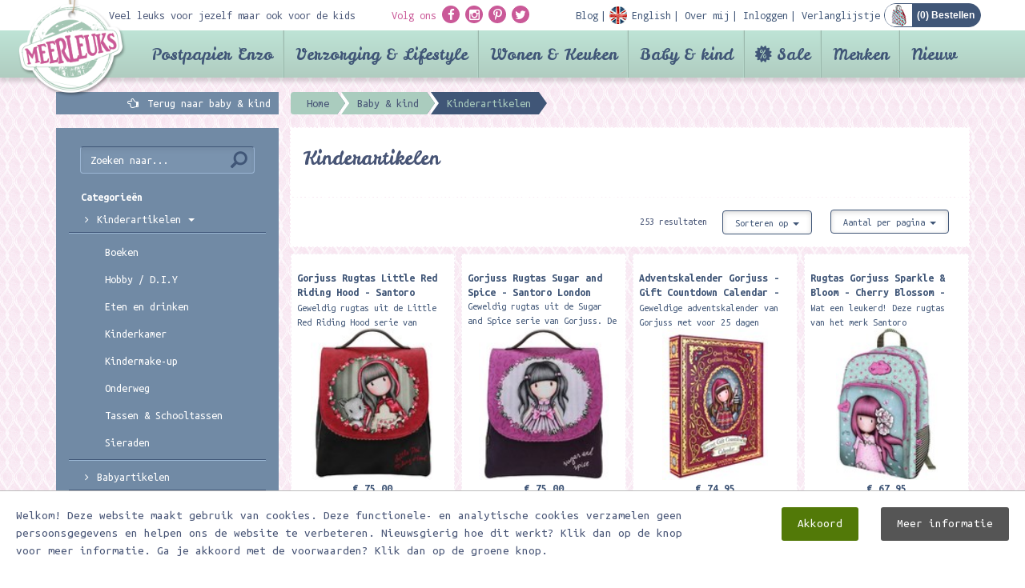

--- FILE ---
content_type: text/html; charset=utf-8
request_url: https://www.meerleuks.nl/categorie/kinderartikelen-c1174
body_size: 22151
content:
<!DOCTYPE html>
<html prefix="og:https://ogp.me/ns#" lang="nl">
<head>
	<meta charset="utf-8" />
	<meta name="viewport" content="width=device-width, initial-scale=1.0 user-scalable=no" />
	<meta http-equiv="X-UA-Compatible" content="IE=Edge" />

	<link rel="dns-prefetch" href="//cdnjs.cloudflare.com">
	<link rel="dns-prefetch" href="//fonts.googleapis.com">
	<link rel="dns-prefetch" href="//fonts.gstatic.com">
	<link rel="dns-prefetch" href="//everyoffice.nl">

	
		<link rel="stylesheet" type="text/css" href="//cdnjs.cloudflare.com/ajax/libs/twitter-bootstrap/3.3.4/css/bootstrap.min.css" />
<link rel="stylesheet" type="text/css" href="//cdnjs.cloudflare.com/ajax/libs/font-awesome/4.3.0/css/font-awesome.min.css" />
<link rel="stylesheet" type="text/css" href="//cdnjs.cloudflare.com/ajax/libs/fancybox/2.1.4/jquery.fancybox.min.css" />
<link rel="stylesheet" type="text/css" href="//cdnjs.cloudflare.com/ajax/libs/fancybox/2.1.4/helpers/jquery.fancybox-buttons.min.css" />
<link rel="stylesheet" type="text/css" href="//cdnjs.cloudflare.com/ajax/libs/fancybox/2.1.4/helpers/jquery.fancybox-thumbs.min.css" />
<link rel="stylesheet" type="text/css" href="/min/serve?g=3352a0280f661795c0c9e2d9f1983800&amp;lm=1751526374" />
<style type="text/css">
/*<![CDATA[*/
.grecaptcha-badge { visibility: hidden; }
/*]]>*/
</style>
<style type="text/css">
/*<![CDATA[*/

		@-webkit-keyframes slide-in {
			100% {
				bottom: 0;
			}
		}
		@-moz-keyframes slide-in {
		  100% {
				bottom: 0;
			}
		}
		@-o-keyframes slide-in {
		  100% {
				bottom: 0;
			}
		}
		@keyframes slide-in {
		  100% {
				bottom: 0;
			}
		}
		.cookies-popup {
			position: fixed;
			background: #fff;
			border-top: 1px solid #bbb;
			left: 0;
			right: 0;
			margin: 0;
			padding: 20px;
			border-radius: 0;
			z-index: 9999;
			-webkit-transition: all 0.25s;
			-moz-transition: all 0.25s;
			-o-transition: all 0.25s;
			transition: all 0.25s;
			animation-name: slide-in;
			animation-duration: 0.25s;
			animation-iteration-count: 1;
			animation-direction: alternate;
			animation-timing-function: ease-out;
			animation-fill-mode: forwards;
			animation-delay: 0.25s;
			-webkit-animation-name: slide-in;
			-webkit-animation-duration: 0.25s;
			-webkit-animation-iteration-count: 1;
			-webkit-animation-direction: alternate;
			-webkit-animation-timing-function: ease-out;
			-webkit-animation-fill-mode: forwards;
			-webkit-animation-delay: 0.25s;
		}
		.cookies-popup.noshow {
			opacity: 0;
			pointer-events: none;
			display: none;
		}
		.cookies-popup #cookies {
			font-size: 15px;
			line-height: 22px;
		}
		.cookies-popup #cookies h3 {
			margin: 0 0 20px;
			font-size: 30px;
		}
		.cookies-popup #cookies .cookie-text {
			width: calc(100% - 375px);
		}
		.cookies-popup #cookies .accept-btn-wrapper .accept-btn {
			background: #527908;
			border-radius: 3px;
			color: #fff;
			padding: 10px 20px;
			margin-top: 0;
			margin-left: 20px;
			display: inline-block;
			-webkit-transition: all 0.25s;
			-moz-transition: all 0.25s;
			-o-transition: all 0.25s;
			transition: all 0.25s;
		}
		.cookies-popup #cookies .accept-btn-wrapper .accept-btn:hover,
		.cookies-popup #cookies .accept-btn-wrapper .accept-btn:focus,
		.cookies-popup #cookies .accept-btn-wrapper .accept-btn:active {
			background: #426206;
		}
		.cookies-popup #cookies .accept-btn-wrapper .more-btn {
			background: #555;
			border-radius: 3px;
			color: #fff;
			padding: 10px 20px;
			margin-top: 0;
			margin-left: 20px;
			display: inline-block;
			-webkit-transition: all 0.25s;
			-moz-transition: all 0.25s;
			-o-transition: all 0.25s;
			transition: all 0.25s;
		}
		.cookies-popup #cookies .accept-btn-wrapper .more-btn:hover,
		.cookies-popup #cookies .accept-btn-wrapper .more-btn:focus,
		.cookies-popup #cookies .accept-btn-wrapper .more-btn:active {
			background: #222;
		}
		@media(max-width: 768px) {
			.cookies-popup #cookies .cookie-text {
				width: 100%;
			}
		}
	
/*]]>*/
</style>
<title>Kinderartikelen | Meerleuks</title>
	<meta property="og:type"   content="website" />
	<meta property="og:title" content="Kinderartikelen | Meerleuks" />
		<meta property="og:price:currency" content="EUR" />

	<meta name="dcterms.title" content="Kinderartikelen | Meerleuks" />
	<meta name="dcterms.identifier" content="https://www.meerleuks.nl" />

					<meta name="description" content="Kinderartikelen" />
		<meta property="og:description" content="Kinderartikelen" />
		<meta name="dcterms.description" content="Kinderartikelen" />
				<meta name="keywords" content="Kinderartikelen" />
		<meta name="dcterms.subject" content="Kinderartikelen" />
	
	<link rel="shortcut icon" type="image/x-icon" href="/favicon.ico" />
	<link rel="apple-touch-icon" href="/apple-touch-icon.png" />
	<link rel="apple-touch-icon-precomposed" href="/apple-touch-icon-precomposed.png" />
	<link rel="apple-touch-icon" sizes="120x120" href="/apple-touch-icon-120x120-precomposed.png" />


		<!--	-->						

	<link href="//fonts.googleapis.com/css?family=Droid+Sans+Mono" rel="stylesheet" type="text/css">
	<link href="//fonts.googleapis.com/css?family=Ubuntu+Mono:400,400italic,700,700italic" rel="stylesheet" type="text/css">
	<link href="//fonts.googleapis.com/css?family=Leckerli+One" rel="stylesheet" type="text/css">
	<link href="//fonts.googleapis.com/css?family=Just+Me+Again+Down+Here" rel="stylesheet" type="text/css">

	<link rel="alternate" type="application/rss+xml" title="Meerleuks blog" href="/blog/rss">



		

				
	
	<script type="text/javascript">
/*<![CDATA[*/

		var baseUrl = "";
		var language = "nl";
	
/*]]>*/
</script>
	
	<!--[if lt IE 9]><script type="text/javascript" src="//cdnjs.cloudflare.com/ajax/libs/html5shiv/3.7.2/html5shiv.min.js"></script><![endif]-->
	<!--[if lt IE 9]><script type="text/javascript" src="//cdnjs.cloudflare.com/ajax/libs/respond.js/1.4.2/respond.min.js"></script><![endif]-->


						
				</head>


<body itemscope="itemscope" itemtype="https://schema.org/WebPage">


<div class="cookies-popup noshow">
	<div id="cookies">
		<div class="clearfix">
			<div class="pull-left cookie-text">
													Welkom! Deze website maakt gebruik van cookies. Deze functionele- en analytische cookies verzamelen geen persoonsgegevens en helpen ons de website te verbeteren. Nieuwsgierig hoe dit werkt? Klik dan op de knop voor meer informatie. Ga je akkoord met de voorwaarden? Klik dan op de groene knop.							</div>
			<div class="pull-right accept-btn-wrapper">
				<a href="#" class="accept-btn" data-dismiss="alert" aria-label="close">
					Akkoord				</a>
													<a href="/privacy-verklaring" class="more-btn">
						Meer informatie					</a>
							</div>
		</div>
	</div>
</div>
<div class="backtotop"><div class="arrow"></div></div>
<header>
	<div class="container">
		<div class="top-bar">
			<div class="row">
				<div class="col-lg-4 col-md-2 hidden-sm hidden-xs">
					Veel leuks voor jezelf maar ook voor de kids
				</div>
				<div class="col-lg-8 col-md-10 col-sm-12">
					<div class="pull-left">
						<div class="socials">
							<span class="pink hidden-xs">Volg ons</span>
							<a class="socialicon"
							   href="https://facebook.com/meerleuks.nl/" target="_blank">
								<i class="fa fa-facebook"></i>
							</a>
							<a class="socialicon" href="https://instagram.com/meerleuks.nl/" target="_blank">
								<i class="fa fa-instagram"></i>
							</a>
							<a class="socialicon" href="https://pinterest.com/meerleuks/" target="_blank">
								<i class="fa fa-pinterest-p"></i>
							</a>
							<a class="socialicon" href="https://twitter.com/meerleuks/" target="_blank">
								<i class="fa fa-twitter"></i>
							</a>
						</div>
					</div>
					<div class="pull-right bar">
						<div class="showTopMenu visible-xs"></div>
							<span class="items">
																									<a href="/blog">
										<div class="text">Blog</div>
									</a>
																																	<a href="/engels">
										<div class="text en">English</div>
									</a>
								
																									<a href="/over-mij">
										<div class="text">Over mij</div>
									</a>
								
																																				<a href="/inloggen">
											<div class="text">Inloggen</div>
										</a>
																	
																									<a href="/verlanglijstje">
										<div class="text">Verlanglijstje</div>
									</a>
															</span>
						<div id="shop-cart" class="pull-right">

							<a href="/winkelwagen">
								<div class="shopping-cart">
																		(<span class="cart-total-amount">0</span>) Bestellen								</div>
							</a>
						</div>
					</div>
				</div>
			</div>
			<div class="navlogo">
				<a href="/">
					<img src="/public/images/layout/logo.png" alt="Postpapierenzo Meerleuks"/>
				</a>
			</div>
		</div>
	</div>
			<div class="navmenu">
			<div class="container">
				<div class="headersearch visible-xs">
					<div class="opensearch"></div>
					<div class="input-wrapper">
						<form id="header-search" class="navbar-form navbar-left shopsearchform" method="POST" action="/shop/default/zoekresultaat?url=zoeken" role="search">
							<div class="form-group">
								<input class="form-control" type="text" name="keyword" value="" placeholder="Zoeken naar.." required="required">
							</div>
							<button class="btn btn-search" name="yt6" type="submit">
								<span class="glyphicon glyphicon-search"></span>
							</button>
						</form>
					</div>
				</div>
				<nav class="navbar navbar-default">
	<div class="navbar-header">
		<button class="navbar-toggle" type="button" data-toggle="collapse" data-target=".js-navbar-collapse">
			<span class="sr-only">Toggle navigation</span>
			<span class="icon-bar"></span>
			<span class="icon-bar"></span>
			<span class="icon-bar"></span>
		</button>
	</div>
	

	<div class="collapse navbar-collapse js-navbar-collapse">
		<ul class="nav navbar-nav">
							
																						<li class="dropdown mega-dropdown cat-postpapier-enzo">
							<a href="#" class="dropdown-toggle" data-toggle="dropdown">
								Postpapier Enzo <span class="glyphicon glyphicon-chevron-down pull-right"></span>
							</a>

							<div class="dropdown-menu mega-dropdown-menu row">
								<div class="container">
																		<ul>
																																	<li class="col-sm-3">
																											<ul>
															<li class="dropdown-header">
																<a href="/categorie/sale-agendas-kalender-2026-c5319">
																	SALE Agenda&#039;s &amp; Kalender 2026																</a>
															</li>
																													</ul>
																											<ul>
															<li class="dropdown-header">
																<a href="/categorie/abonnementen-c1568">
																	Abonnementen																</a>
															</li>
																													</ul>
																											<ul>
															<li class="dropdown-header">
																<a href="/categorie/bakers-twine-raffia-c803">
																	Bakers twine / Raffia																</a>
															</li>
																													</ul>
																											<ul>
															<li class="dropdown-header">
																<a href="/categorie/boeken-c567">
																	Boeken																</a>
															</li>
																																																<li>
																		<a href="/categorie/boekenleggers-c1306">
																			Boekenleggers																		</a>
																	</li>
																																	<li>
																		<a href="/categorie/dagboeken-werkschriften-c963">
																			Dagboeken/werkschriften																		</a>
																	</li>
																																	<li>
																		<a href="/categorie/ex-libris-stickers-c1588">
																			Ex-Libris Stickers																		</a>
																	</li>
																																	<li>
																		<a href="/categorie/flow-magazine-c629">
																			Flow Magazine																		</a>
																	</li>
																																	<li>
																		<a href="/categorie/hobby-knutselboeken-c570">
																			Hobby/knutselboeken																		</a>
																	</li>
																																	<li>
																		<a href="/categorie/kinderboeken-c568">
																			Kinderboeken																		</a>
																	</li>
																																	<li>
																		<a href="/categorie/kleur-en-tekenboeken-c569">
																			Kleur en tekenboeken																		</a>
																	</li>
																																	<li>
																		<a href="/categorie/andere-leuke-boeken-c571">
																			Andere leuke boeken																		</a>
																	</li>
																																													</ul>
																											<ul>
															<li class="dropdown-header">
																<a href="/categorie/bureau-accessoires-c206">
																	Bureau/ Accessoires																</a>
															</li>
																																																<li>
																		<a href="/categorie/accessoires-c208">
																			Accessoires																		</a>
																	</li>
																																	<li>
																		<a href="/categorie/bureau-accessoires-c207">
																			Bureau accessoires																		</a>
																	</li>
																																	<li>
																		<a href="/categorie/etuis-tassen-opbergblikjes-c210">
																			Etuis/Tassen/Opbergblikjes																		</a>
																	</li>
																																	<li>
																		<a href="/categorie/potloden-pennen-c209">
																			Potloden/pennen																		</a>
																	</li>
																																													</ul>
																											<ul>
															<li class="dropdown-header">
																<a href="/categorie/decoratie-pennen-c1053">
																	Decoratie pennen 																</a>
															</li>
																																																<li>
																		<a href="/categorie/deco-pen-c1054">
																			Deco pen																		</a>
																	</li>
																																	<li>
																		<a href="/categorie/navulling-deco-pen-c1055">
																			Navulling deco pen																		</a>
																	</li>
																																	<li>
																		<a href="/categorie/deco-rush-story-pack-c1056">
																			Deco rush story pack																		</a>
																	</li>
																																													</ul>
																									</li>
																																												<li class="col-sm-3">
																											<ul>
															<li class="dropdown-header">
																<a href="/categorie/hobby-diy-c129">
																	Hobby/D.I.Y																</a>
															</li>
																																																<li>
																		<a href="/categorie/deco-tape-c136">
																			Deco tape																		</a>
																	</li>
																																	<li>
																		<a href="/categorie/diy-setjes-c142">
																			DIY setjes																		</a>
																	</li>
																																	<li>
																		<a href="/categorie/diy-stickers-c141">
																			DIY stickers																		</a>
																	</li>
																																	<li>
																		<a href="/categorie/enveloppen-mallen-templates-c132">
																			Enveloppen mallen / templates																		</a>
																	</li>
																																	<li>
																		<a href="/categorie/etiketten-labels-c143">
																			Etiketten/Labels																		</a>
																	</li>
																																	<li>
																		<a href="/categorie/fotohoekjes-c1307">
																			Fotohoekjes																		</a>
																	</li>
																																	<li>
																		<a href="/categorie/hobby-papier-c133">
																			Hobby papier																		</a>
																	</li>
																																	<li>
																		<a href="/categorie/knijpertjes-c1335">
																			Knijpertjes																		</a>
																	</li>
																																	<li>
																		<a href="/categorie/ponsen-c1637">
																			Ponsen																		</a>
																	</li>
																																	<li>
																		<a href="/categorie/scrapbook-albums-c1301">
																			Scrapbook albums																		</a>
																	</li>
																																	<li>
																		<a href="/categorie/scharen-kartelscharen-c1685">
																			Scharen / Kartelscharen																		</a>
																	</li>
																																	<li>
																		<a href="/categorie/stencils-c1672">
																			Stencils																		</a>
																	</li>
																																	<li>
																		<a href="/categorie/tassen-c4010">
																			Tassen																		</a>
																	</li>
																																	<li>
																		<a href="/categorie/vloeipapier-c1352">
																			Vloeipapier																		</a>
																	</li>
																																	<li>
																		<a href="/categorie/wrijfplaatjes-c943">
																			Wrijfplaatjes																		</a>
																	</li>
																																													</ul>
																											<ul>
															<li class="dropdown-header">
																<a href="/categorie/handlettering-c1621">
																	Handlettering																</a>
															</li>
																																																<li>
																		<a href="/categorie/aquarelpapier-c1673">
																			Aquarelpapier																		</a>
																	</li>
																																	<li>
																		<a href="/categorie/boeken-en-papier-c1629">
																			Boeken en Papier																		</a>
																	</li>
																																	<li>
																		<a href="/categorie/bureaussets-c1625">
																			Bureaussets																		</a>
																	</li>
																																	<li>
																		<a href="/categorie/glaspennen-c1623">
																			Glaspennen																		</a>
																	</li>
																																	<li>
																		<a href="/categorie/inkt-c1624">
																			Inkt																		</a>
																	</li>
																																	<li>
																		<a href="/categorie/kalligrafie-sets-c1628">
																			Kalligrafie sets																		</a>
																	</li>
																																	<li>
																		<a href="/categorie/kroontjespennen-c1622">
																			Kroontjespennen																		</a>
																	</li>
																																	<li>
																		<a href="/categorie/markers-en-brush-pennen-c1670">
																			Markers en brush/pennen																		</a>
																	</li>
																																	<li>
																		<a href="/categorie/nibs-c1627">
																			Nibs																		</a>
																	</li>
																																	<li>
																		<a href="/categorie/transferfolie-c1682">
																			Transferfolie																		</a>
																	</li>
																																	<li>
																		<a href="/categorie/waterverf-c1671">
																			Waterverf																		</a>
																	</li>
																																	<li>
																		<a href="/categorie/waxstempels-c1626">
																			Waxstempels																		</a>
																	</li>
																																													</ul>
																											<ul>
															<li class="dropdown-header">
																<a href="/categorie/kaarten-c115">
																	Kaarten																</a>
															</li>
																																																<li>
																		<a href="/categorie/algemeen-c117">
																			Algemeen																		</a>
																	</li>
																																	<li>
																		<a href="/categorie/beterschap-c1268">
																			Beterschap																		</a>
																	</li>
																																	<li>
																		<a href="/categorie/condoleance-sterkte-c1067">
																			Condoleance/sterkte																		</a>
																	</li>
																																	<li>
																		<a href="/categorie/geboorte-c1267">
																			Geboorte																		</a>
																	</li>
																																	<li>
																		<a href="/categorie/holland-postcrossing-c116">
																			Holland / Postcrossing																		</a>
																	</li>
																																	<li>
																		<a href="/categorie/huwelijk-c1314">
																			Huwelijk																		</a>
																	</li>
																																	<li>
																		<a href="/categorie/kaartensets-c119">
																			Kaartensets																		</a>
																	</li>
																																	<li>
																		<a href="/categorie/kleurkaarten-c1343">
																			Kleurkaarten																		</a>
																	</li>
																																	<li>
																		<a href="/categorie/liefde-c971">
																			Liefde																		</a>
																	</li>
																																	<li>
																		<a href="/categorie/oud-hollands-c120">
																			Oud Hollands																		</a>
																	</li>
																																	<li>
																		<a href="/categorie/patchpops-3d-kaarten-c128">
																			Patchpops 3D kaarten																		</a>
																	</li>
																																	<li>
																		<a href="/categorie/uitnodigingen-c1178">
																			Uitnodigingen																		</a>
																	</li>
																																	<li>
																		<a href="/categorie/verjaardag-c121">
																			Verjaardag																		</a>
																	</li>
																																													</ul>
																									</li>
																																												<li class="col-sm-3">
																											<ul>
															<li class="dropdown-header">
																<a href="/categorie/kadobon-c192">
																	Kadobon																</a>
															</li>
																																																<li>
																		<a href="/categorie/kadobonnen-c193">
																			Kadobonnen																		</a>
																	</li>
																																													</ul>
																											<ul>
															<li class="dropdown-header">
																<a href="/categorie/kids-c2516">
																	Kids 																</a>
															</li>
																																																<li>
																		<a href="/categorie/basismateriaal-c2522">
																			Basismateriaal																		</a>
																	</li>
																																	<li>
																		<a href="/categorie/educatief-speelgoed-c2537">
																			Educatief speelgoed																		</a>
																	</li>
																																	<li>
																		<a href="/categorie/stationery-c2531">
																			Stationery																		</a>
																	</li>
																																	<li>
																		<a href="/categorie/stempels-c2528">
																			Stempels																		</a>
																	</li>
																																	<li>
																		<a href="/categorie/transferfolie-en-lijmpennen-c2519">
																			Transferfolie en lijmpennen																		</a>
																	</li>
																																	<li>
																		<a href="/categorie/verven-en-kleuren-c2525">
																			Verven en kleuren																		</a>
																	</li>
																																	<li>
																		<a href="/categorie/tape-c2534">
																			Tape																		</a>
																	</li>
																																													</ul>
																											<ul>
															<li class="dropdown-header">
																<a href="/categorie/lettertangen-en-tape-c681">
																	Lettertangen en tape																</a>
															</li>
																													</ul>
																											<ul>
															<li class="dropdown-header">
																<a href="/categorie/masking-tape-c211">
																	Masking Tape																</a>
															</li>
																																																<li>
																		<a href="/categorie/chalkboard-krijtbord-tape-c1072">
																			Chalkboard/Krijtbord tape																		</a>
																	</li>
																																	<li>
																		<a href="/categorie/deco-tape-c212">
																			Deco tape																		</a>
																	</li>
																																	<li>
																		<a href="/categorie/foil-masking-tape-c1346">
																			Foil masking tape																		</a>
																	</li>
																																	<li>
																		<a href="/categorie/masking-tape-met-design-c218">
																			Masking tape met design																		</a>
																	</li>
																																	<li>
																		<a href="/categorie/masking-tape-eenkleurig-c316">
																			Masking tape eenkleurig																		</a>
																	</li>
																																	<li>
																		<a href="/categorie/masking-paper-tape-setjes-c219">
																			Masking/paper tape setjes																		</a>
																	</li>
																																	<li>
																		<a href="/categorie/slim-masking-tape-c1601">
																			Slim masking tape																		</a>
																	</li>
																																	<li>
																		<a href="/categorie/tape-overig-c1311">
																			Tape overig																		</a>
																	</li>
																																													</ul>
																											<ul>
															<li class="dropdown-header">
																<a href="/categorie/memo-sticky-notes-c101">
																	Memo/Sticky notes																</a>
															</li>
																																																<li>
																		<a href="/categorie/memo-overig-c103">
																			Memo overig																		</a>
																	</li>
																																	<li>
																		<a href="/categorie/sticky-notes-c104">
																			Sticky notes																		</a>
																	</li>
																																													</ul>
																											<ul>
															<li class="dropdown-header">
																<a href="/categorie/notebooks-c204">
																	Notebooks																</a>
															</li>
																																																<li>
																		<a href="/categorie/adressenboeken-c1270">
																			Adressenboeken																		</a>
																	</li>
																																	<li>
																		<a href="/categorie/agendas-c774">
																			Agenda&#039;s																		</a>
																	</li>
																																	<li>
																		<a href="/categorie/bullet-journals-c1836">
																			Bullet Journals																		</a>
																	</li>
																																	<li>
																		<a href="/categorie/fotoboeken-c1379">
																			Fotoboeken																		</a>
																	</li>
																																	<li>
																		<a href="/categorie/muziekboeken-c1727">
																			Muziekboeken																		</a>
																	</li>
																																	<li>
																		<a href="/categorie/notebooks-c205">
																			Notebooks																		</a>
																	</li>
																																	<li>
																		<a href="/categorie/schriften-c918">
																			Schriften																		</a>
																	</li>
																																	<li>
																		<a href="/categorie/wachtwoordenboek-c4529">
																			Wachtwoordenboek																		</a>
																	</li>
																																													</ul>
																									</li>
																																												<li class="col-sm-3">
																											<ul>
															<li class="dropdown-header">
																<a href="/categorie/om-te-verpakken-c1286">
																	Om te verpakken																</a>
															</li>
																																																<li>
																		<a href="/categorie/blokbodemzakken-c4532">
																			Blokbodemzakken																		</a>
																	</li>
																																	<li>
																		<a href="/categorie/cadeaudoosjes-c1296">
																			Cadeaudoosjes																		</a>
																	</li>
																																	<li>
																		<a href="/categorie/cadeaukaartjes-c4875">
																			Cadeaukaartjes																		</a>
																	</li>
																																	<li>
																		<a href="/categorie/cadeaupapier-c1287">
																			Cadeaupapier																		</a>
																	</li>
																																	<li>
																		<a href="/categorie/cadeautasjes-c1290">
																			Cadeautasjes																		</a>
																	</li>
																																	<li>
																		<a href="/categorie/cadeauzakjes-c1289">
																			Cadeauzakjes																		</a>
																	</li>
																																	<li>
																		<a href="/categorie/deco-pen-c1302">
																			Deco pen																		</a>
																	</li>
																																	<li>
																		<a href="/categorie/diversen-c1791">
																			Diversen																		</a>
																	</li>
																																	<li>
																		<a href="/categorie/gelukspoppetjes-c1566">
																			Gelukspoppetjes																		</a>
																	</li>
																																	<li>
																		<a href="/categorie/lint-c1291">
																			Lint																		</a>
																	</li>
																																	<li>
																		<a href="/categorie/raffia-c1293">
																			Raffia																		</a>
																	</li>
																																	<li>
																		<a href="/categorie/mallen-c1295">
																			Mallen																		</a>
																	</li>
																																	<li>
																		<a href="/categorie/stickers-c1294">
																			Stickers																		</a>
																	</li>
																																	<li>
																		<a href="/categorie/tags-labels-c1288">
																			Tags &amp; Labels																		</a>
																	</li>
																																	<li>
																		<a href="/categorie/touw-c1292">
																			Touw																		</a>
																	</li>
																																	<li>
																		<a href="/categorie/vloeipapier-c1353">
																			Vloeipapier																		</a>
																	</li>
																																	<li>
																		<a href="/categorie/zipper-bags-c1297">
																			Zipper bags																		</a>
																	</li>
																																													</ul>
																											<ul>
															<li class="dropdown-header">
																<a href="/categorie/poezieplaatjes-c787">
																	Poëzieplaatjes																</a>
															</li>
																																																<li>
																		<a href="/categorie/poeziealbums-c1698">
																			Poëziealbums																		</a>
																	</li>
																																													</ul>
																											<ul>
															<li class="dropdown-header">
																<a href="/categorie/postpapier-c92">
																	Postpapier																</a>
															</li>
																																																<li>
																		<a href="/categorie/adresetiketten-c1303">
																			Adresetiketten																		</a>
																	</li>
																																	<li>
																		<a href="/categorie/enveloppen-c94">
																			Enveloppen																		</a>
																	</li>
																																	<li>
																		<a href="/categorie/postpapier-setjes-c96">
																			Postpapier setjes																		</a>
																	</li>
																																	<li>
																		<a href="/categorie/schrijfblokken-a4-c100">
																			Schrijfblokken A4																		</a>
																	</li>
																																	<li>
																		<a href="/categorie/schrijfblokken-medium-c97">
																			Schrijfblokken medium																		</a>
																	</li>
																																	<li>
																		<a href="/categorie/schrijfblokken-klein-c1746">
																			Schrijfblokken klein																		</a>
																	</li>
																																	<li>
																		<a href="/categorie/sluitstickers-c1304">
																			Sluitstickers																		</a>
																	</li>
																																													</ul>
																											<ul>
															<li class="dropdown-header">
																<a href="/categorie/seizoenen-themas-c194">
																	Seizoenen/Thema&#039;s																</a>
															</li>
																																																<li>
																		<a href="/categorie/halloween-c2136">
																			Halloween																		</a>
																	</li>
																																	<li>
																		<a href="/categorie/herfst-c1308">
																			Herfst																		</a>
																	</li>
																																	<li>
																		<a href="/categorie/kerst-c269">
																			Kerst																		</a>
																	</li>
																																	<li>
																		<a href="/categorie/pasen-c198">
																			Pasen																		</a>
																	</li>
																																	<li>
																		<a href="/categorie/sinterklaas-c464">
																			Sinterklaas																		</a>
																	</li>
																																	<li>
																		<a href="/categorie/valentijn-c197">
																			Valentijn																		</a>
																	</li>
																																	<li>
																		<a href="/categorie/voorjaar-c465">
																			Voorjaar																		</a>
																	</li>
																																	<li>
																		<a href="/categorie/winter-c196">
																			Winter																		</a>
																	</li>
																																	<li>
																		<a href="/categorie/zomer-c1309">
																			Zomer																		</a>
																	</li>
																																													</ul>
																											<ul>
															<li class="dropdown-header">
																<a href="/categorie/snailmail-cadeautjes-c1365">
																	Snailmail cadeautjes																</a>
															</li>
																																																<li>
																		<a href="/categorie/gelukspoppetjes-c1747">
																			Gelukspoppetjes																		</a>
																	</li>
																																	<li>
																		<a href="/categorie/limonadesiroop-c1632">
																			Limonadesiroop																		</a>
																	</li>
																																	<li>
																		<a href="/categorie/lip-balm-c1581">
																			Lip balm																		</a>
																	</li>
																																	<li>
																		<a href="/categorie/theezakjes-c1366">
																			Theezakjes																		</a>
																	</li>
																																													</ul>
																											<ul>
															<li class="dropdown-header">
																<a href="/categorie/stempels-c200">
																	Stempels																</a>
															</li>
																																																<li>
																		<a href="/categorie/clearstamps-c1542">
																			Clearstamps																		</a>
																	</li>
																																	<li>
																		<a href="/categorie/stempelsets-c201">
																			Stempelsets																		</a>
																	</li>
																																	<li>
																		<a href="/categorie/stempelkussens-c202">
																			Stempelkussens																		</a>
																	</li>
																																	<li>
																		<a href="/categorie/stempels-c203">
																			Stempels																		</a>
																	</li>
																																	<li>
																		<a href="/categorie/stempelreiniger-c968">
																			Stempelreiniger																		</a>
																	</li>
																																	<li>
																		<a href="/categorie/wax-stempels-c1821">
																			Wax stempels																		</a>
																	</li>
																																													</ul>
																											<ul>
															<li class="dropdown-header">
																<a href="/categorie/stickers-c105">
																	Stickers																</a>
															</li>
																																																<li>
																		<a href="/categorie/stickers-c107">
																			Stickers																		</a>
																	</li>
																																	<li>
																		<a href="/categorie/diy-stickers-c114">
																			DIY stickers																		</a>
																	</li>
																																	<li>
																		<a href="/categorie/muurstickers-c1181">
																			Muurstickers																		</a>
																	</li>
																																													</ul>
																									</li>
																														</ul>
									
								</div>
							</div>
						</li>
															
																						<li class="dropdown mega-dropdown cat-verzorging-amp-lifestyle">
							<a href="#" class="dropdown-toggle" data-toggle="dropdown">
								Verzorging &amp; Lifestyle <span class="glyphicon glyphicon-chevron-down pull-right"></span>
							</a>

							<div class="dropdown-menu mega-dropdown-menu row">
								<div class="container">
																		<ul>
																																	<li class="col-sm-3">
																											<ul>
															<li class="dropdown-header">
																<a href="/categorie/verzorging-c1098">
																	Verzorging																</a>
															</li>
																																																<li>
																		<a href="/categorie/bubble-bath-c1136">
																			Bubble bath																		</a>
																	</li>
																																	<li>
																		<a href="/categorie/handcreme-c1124">
																			Handcréme																		</a>
																	</li>
																																	<li>
																		<a href="/categorie/lip-balm-c4917">
																			Lip Balm																		</a>
																	</li>
																																	<li>
																		<a href="/categorie/nagelvijlsets-c4719">
																			Nagelvijlsets																		</a>
																	</li>
																																	<li>
																		<a href="/categorie/zeep-c1129">
																			Zeep																		</a>
																	</li>
																																													</ul>
																									</li>
																																												<li class="col-sm-3">
																											<ul>
															<li class="dropdown-header">
																<a href="/categorie/lifestyle-c1099">
																	Lifestyle																</a>
															</li>
																																																<li>
																		<a href="/categorie/brillenetuis-c1237">
																			Brillenetuis																		</a>
																	</li>
																																	<li>
																		<a href="/categorie/etuis-c1140">
																			Etuis																		</a>
																	</li>
																																	<li>
																		<a href="/categorie/kruiken-c4911">
																			Kruiken																		</a>
																	</li>
																																	<li>
																		<a href="/categorie/make-up-spiegels-c1144">
																			Make-up spiegels																		</a>
																	</li>
																																	<li>
																		<a href="/categorie/oogmaskers-c4926">
																			Oogmaskers																		</a>
																	</li>
																																	<li>
																		<a href="/categorie/pasjeshouders-c1131">
																			Pasjeshouders																		</a>
																	</li>
																																	<li>
																		<a href="/categorie/portemonnees-c1112">
																			Portemonnees																		</a>
																	</li>
																																	<li>
																		<a href="/categorie/sieraden-c1122">
																			Sieraden																		</a>
																	</li>
																																	<li>
																		<a href="/categorie/sjaals-c1278">
																			Sjaals																		</a>
																	</li>
																																	<li>
																		<a href="/categorie/sleutelhangers-c1706">
																			Sleutelhangers																		</a>
																	</li>
																																	<li>
																		<a href="/categorie/sokken-c4691">
																			Sokken																		</a>
																	</li>
																																	<li>
																		<a href="/categorie/tassen-c1100">
																			Tassen																		</a>
																	</li>
																																	<li>
																		<a href="/categorie/thermosflessen-waterflessen-c1212">
																			Thermosflessen / Waterflessen																		</a>
																	</li>
																																	<li>
																		<a href="/categorie/travel-cups-c1386">
																			Travel cups																		</a>
																	</li>
																																	<li>
																		<a href="/categorie/travel-wallets-c1342">
																			Travel wallets																		</a>
																	</li>
																																													</ul>
																									</li>
																														</ul>
									
								</div>
							</div>
						</li>
															
																						<li class="dropdown mega-dropdown cat-wonen-amp-keuken">
							<a href="#" class="dropdown-toggle" data-toggle="dropdown">
								Wonen &amp; Keuken <span class="glyphicon glyphicon-chevron-down pull-right"></span>
							</a>

							<div class="dropdown-menu mega-dropdown-menu row">
								<div class="container">
																		<ul>
																																																						<li class="col-sm-3">
																											<ul>
															<li class="dropdown-header">
																<a href="/categorie/wonen-c1152">
																	Wonen																</a>
															</li>
																																																<li>
																		<a href="/categorie/decoratie-overig-c1229">
																			Decoratie overig																		</a>
																	</li>
																																	<li>
																		<a href="/categorie/klokken-c1154">
																			Klokken																		</a>
																	</li>
																																	<li>
																		<a href="/categorie/kussens-hoezen-c1158">
																			Kussens/Hoezen																		</a>
																	</li>
																																	<li>
																		<a href="/categorie/lampen-c1157">
																			Lampen																		</a>
																	</li>
																																	<li>
																		<a href="/categorie/opbergen-c1164">
																			Opbergen																		</a>
																	</li>
																																	<li>
																		<a href="/categorie/stoffen-c1233">
																			Stoffen																		</a>
																	</li>
																																	<li>
																		<a href="/categorie/verjaardagskalenders-c1222">
																			Verjaardagskalenders																		</a>
																	</li>
																																	<li>
																		<a href="/categorie/wanddecoratie-c1165">
																			Wanddecoratie																		</a>
																	</li>
																																													</ul>
																									</li>
																																												<li class="col-sm-3">
																											<ul>
															<li class="dropdown-header">
																<a href="/categorie/keuken-c1153">
																	Keuken																</a>
															</li>
																																																<li>
																		<a href="/categorie/dienbladen-c4788">
																			Dienbladen																		</a>
																	</li>
																																	<li>
																		<a href="/categorie/koken-en-bakken-c1223">
																			Koken en bakken																		</a>
																	</li>
																																	<li>
																		<a href="/categorie/placemats-onderzetters-c4935">
																			Placemats / Onderzetters																		</a>
																	</li>
																																	<li>
																		<a href="/categorie/servies-c1162">
																			Servies																		</a>
																	</li>
																																	<li>
																		<a href="/categorie/theedoeken-c1872">
																			Theedoeken																		</a>
																	</li>
																																	<li>
																		<a href="/categorie/voorraadpotten-en-blikken-c1324">
																			Voorraadpotten en blikken																		</a>
																	</li>
																																													</ul>
																									</li>
																														</ul>
									
								</div>
							</div>
						</li>
															
																						<li class="dropdown mega-dropdown cat-baby-amp-kind">
							<a href="#" class="dropdown-toggle" data-toggle="dropdown">
								Baby &amp; kind <span class="glyphicon glyphicon-chevron-down pull-right"></span>
							</a>

							<div class="dropdown-menu mega-dropdown-menu row">
								<div class="container">
																		<ul>
																																																						<li class="col-sm-3">
																											<ul>
															<li class="dropdown-header">
																<a href="/categorie/babyartikelen-c1173">
																	Babyartikelen																</a>
															</li>
																																																<li>
																		<a href="/categorie/doeken-en-dekens-c1177">
																			Doeken en dekens																		</a>
																	</li>
																																	<li>
																		<a href="/categorie/kleding-en-sokken-c4590">
																			Kleding en Sokken																		</a>
																	</li>
																																	<li>
																		<a href="/categorie/knuffels-c1198">
																			Knuffels																		</a>
																	</li>
																																	<li>
																		<a href="/categorie/kraamcadeau-c1201">
																			Kraamcadeau																		</a>
																	</li>
																																	<li>
																		<a href="/categorie/luiertassen-c1280">
																			Luiertassen																		</a>
																	</li>
																																	<li>
																		<a href="/categorie/mobiel-c1196">
																			Mobiel																		</a>
																	</li>
																																	<li>
																		<a href="/categorie/rammelaar-c1202">
																			Rammelaar																		</a>
																	</li>
																																	<li>
																		<a href="/categorie/speenkoord-c1203">
																			Speenkoord																		</a>
																	</li>
																																													</ul>
																									</li>
																																												<li class="col-sm-3">
																											<ul>
															<li class="dropdown-header">
																<a href="/categorie/kinderartikelen-c1174">
																	Kinderartikelen																</a>
															</li>
																																																<li>
																		<a href="/categorie/boeken-c1218">
																			Boeken																		</a>
																	</li>
																																	<li>
																		<a href="/categorie/hobby-diy-c1232">
																			Hobby / D.I.Y																		</a>
																	</li>
																																	<li>
																		<a href="/categorie/eten-en-drinken-c1190">
																			Eten en drinken																		</a>
																	</li>
																																	<li>
																		<a href="/categorie/kinderkamer-c1183">
																			Kinderkamer																		</a>
																	</li>
																																	<li>
																		<a href="/categorie/kindermake-up-c1194">
																			Kindermake-up																		</a>
																	</li>
																																	<li>
																		<a href="/categorie/onderweg-c1213">
																			Onderweg																		</a>
																	</li>
																																	<li>
																		<a href="/categorie/tassen-schooltassen-c1185">
																			Tassen &amp; Schooltassen																		</a>
																	</li>
																																	<li>
																		<a href="/categorie/sieraden-c1217">
																			Sieraden																		</a>
																	</li>
																																													</ul>
																									</li>
																																												<li class="col-sm-3">
																											<ul>
															<li class="dropdown-header">
																<a href="/categorie/speelgoed-c1175">
																	Speelgoed																</a>
															</li>
																																																<li>
																		<a href="/categorie/binnenspeelgoed-c1231">
																			Binnenspeelgoed																		</a>
																	</li>
																																	<li>
																		<a href="/categorie/buitenspeelgoed-c1188">
																			Buitenspeelgoed																		</a>
																	</li>
																																	<li>
																		<a href="/categorie/poppen-c1187">
																			Poppen																		</a>
																	</li>
																																	<li>
																		<a href="/categorie/sport-c1189">
																			Sport																		</a>
																	</li>
																																	<li>
																		<a href="/categorie/spellen-c1191">
																			Spellen																		</a>
																	</li>
																																													</ul>
																									</li>
																														</ul>
									
								</div>
							</div>
						</li>
															
																<li class=" cat-sale"><a href="/categorie/sale-c161">Sale</a></li>
									
																						<li class="dropdown mega-dropdown cat-merken">
							<a href="#" class="dropdown-toggle" data-toggle="dropdown">
								Merken <span class="glyphicon glyphicon-chevron-down pull-right"></span>
							</a>

							<div class="dropdown-menu mega-dropdown-menu row">
								<div class="container">
																		<ul>
																																	<li class="col-sm-3">
																											<ul>
															<li class="dropdown-header">
																<a href="/categorie/art-studio-funk-design-c1272">
																	Art Studio Funk design																</a>
															</li>
																													</ul>
																											<ul>
															<li class="dropdown-header">
																<a href="/categorie/artichique-design-c1095">
																	Artichique Design																</a>
															</li>
																													</ul>
																											<ul>
															<li class="dropdown-header">
																<a href="/categorie/bomo-art-c1712">
																	Bomo Art																</a>
															</li>
																																																<li>
																		<a href="/categorie/adressenboeken-c1716">
																			Adressenboeken																		</a>
																	</li>
																																	<li>
																		<a href="/categorie/boekenleggers-c1719">
																			Boekenleggers																		</a>
																	</li>
																																	<li>
																		<a href="/categorie/briefpapier-sets-c1722">
																			Briefpapier sets																		</a>
																	</li>
																																	<li>
																		<a href="/categorie/cadeaupapier-c1713">
																			Cadeaupapier																		</a>
																	</li>
																																	<li>
																		<a href="/categorie/clipboard-c1725">
																			Clipboard																		</a>
																	</li>
																																	<li>
																		<a href="/categorie/elastomappen-c1724">
																			Elastomappen																		</a>
																	</li>
																																	<li>
																		<a href="/categorie/ex-libris-c1718">
																			Ex-Libris																		</a>
																	</li>
																																	<li>
																		<a href="/categorie/fotoalbum-c1723">
																			Fotoalbum																		</a>
																	</li>
																																	<li>
																		<a href="/categorie/gift-tags-c1721">
																			Gift tags																		</a>
																	</li>
																																	<li>
																		<a href="/categorie/journals-c1714">
																			Journals																		</a>
																	</li>
																																	<li>
																		<a href="/categorie/kaarten-c1720">
																			Kaarten																		</a>
																	</li>
																																	<li>
																		<a href="/categorie/muziekboek-c1715">
																			Muziekboek																		</a>
																	</li>
																																	<li>
																		<a href="/categorie/posters-c1726">
																			Posters																		</a>
																	</li>
																																	<li>
																		<a href="/categorie/receptenboek-c1717">
																			Receptenboek																		</a>
																	</li>
																																													</ul>
																											<ul>
															<li class="dropdown-header">
																<a href="/categorie/carmynes-journals-c4184">
																	Carmyne&#039;s Journals																</a>
															</li>
																													</ul>
																											<ul>
															<li class="dropdown-header">
																<a href="/categorie/cavallini-co-c640">
																	Cavallini &amp; Co																</a>
															</li>
																																																<li>
																		<a href="/categorie/christmas-mailing-sets-c649">
																			Christmas mailing sets																		</a>
																	</li>
																																	<li>
																		<a href="/categorie/gift-tags-c647">
																			Gift tags																		</a>
																	</li>
																																	<li>
																		<a href="/categorie/greeting-cards-c646">
																			Greeting cards																		</a>
																	</li>
																																	<li>
																		<a href="/categorie/gum-c1669">
																			Gum																		</a>
																	</li>
																																	<li>
																		<a href="/categorie/kalenders-agendas-c1587">
																			Kalenders &amp; Agenda&#039;s 																		</a>
																	</li>
																																	<li>
																		<a href="/categorie/magneten-c1658">
																			Magneten																		</a>
																	</li>
																																	<li>
																		<a href="/categorie/mokken-c4713">
																			Mokken																		</a>
																	</li>
																																	<li>
																		<a href="/categorie/notebooks-c645">
																			Notebooks																		</a>
																	</li>
																																	<li>
																		<a href="/categorie/paper-tape-c644">
																			Paper tape																		</a>
																	</li>
																																	<li>
																		<a href="/categorie/pencil-sets-c1659">
																			Pencil sets																		</a>
																	</li>
																																	<li>
																		<a href="/categorie/petite-parcel-sets-c648">
																			Petite parcel sets																		</a>
																	</li>
																																	<li>
																		<a href="/categorie/posters-inpakpapier-c893">
																			Posters / inpakpapier																		</a>
																	</li>
																																	<li>
																		<a href="/categorie/puzzels-c2552">
																			Puzzels																		</a>
																	</li>
																																	<li>
																		<a href="/categorie/schoolplaten-c1589">
																			Schoolplaten																		</a>
																	</li>
																																	<li>
																		<a href="/categorie/stempelsets-c643">
																			Stempelsets																		</a>
																	</li>
																																	<li>
																		<a href="/categorie/stickers-c642">
																			Stickers																		</a>
																	</li>
																																	<li>
																		<a href="/categorie/sticky-notes-memos-c641">
																			Sticky notes/memos																		</a>
																	</li>
																																	<li>
																		<a href="/categorie/tassen-c1866">
																			Tassen																		</a>
																	</li>
																																	<li>
																		<a href="/categorie/theedoeken-c1869">
																			Theedoeken																		</a>
																	</li>
																																	<li>
																		<a href="/categorie/wrap-packs-c973">
																			Wrap packs																		</a>
																	</li>
																																													</ul>
																											<ul>
															<li class="dropdown-header">
																<a href="/categorie/chi-natural-life-c4986">
																	Chi Natural Life																</a>
															</li>
																													</ul>
																											<ul>
															<li class="dropdown-header">
																<a href="/categorie/classiky-japan-c1234">
																	Classiky Japan																</a>
															</li>
																													</ul>
																											<ul>
															<li class="dropdown-header">
																<a href="/categorie/cognitive-surplus-c2736">
																	Cognitive Surplus																</a>
															</li>
																													</ul>
																											<ul>
															<li class="dropdown-header">
																<a href="/categorie/concord-9th-c1689">
																	Concord &amp; 9th																</a>
															</li>
																													</ul>
																											<ul>
															<li class="dropdown-header">
																<a href="/categorie/disaster-designs-c1109">
																	Disaster Designs																</a>
															</li>
																																																<li>
																		<a href="/categorie/lampen-c1579">
																			Lampen																		</a>
																	</li>
																																	<li>
																		<a href="/categorie/portemonnees-c1132">
																			Portemonnees																		</a>
																	</li>
																																	<li>
																		<a href="/categorie/sjaals-c1277">
																			Sjaals																		</a>
																	</li>
																																	<li>
																		<a href="/categorie/tassen-c1110">
																			Tassen																		</a>
																	</li>
																																	<li>
																		<a href="/categorie/thermosflessen-c1341">
																			Thermosflessen																		</a>
																	</li>
																																	<li>
																		<a href="/categorie/travel-wallets-c1118">
																			Travel wallets																		</a>
																	</li>
																																													</ul>
																											<ul>
															<li class="dropdown-header">
																<a href="/categorie/essencio-c661">
																	Essencio																</a>
															</li>
																													</ul>
																											<ul>
															<li class="dropdown-header">
																<a href="/categorie/esther-bennink-c5322">
																	Esther Bennink																</a>
															</li>
																													</ul>
																											<ul>
															<li class="dropdown-header">
																<a href="/categorie/floris-recycled-stationery-c1238">
																	Floris recycled stationery																</a>
															</li>
																																																<li>
																		<a href="/categorie/a4-schrijfblokken-c1239">
																			A4 schrijfblokken																		</a>
																	</li>
																																	<li>
																		<a href="/categorie/a4-postpapier-sets-c1241">
																			A4 postpapier sets																		</a>
																	</li>
																																	<li>
																		<a href="/categorie/a4-vellen-postpapier-c1243">
																			A4 vellen postpapier																		</a>
																	</li>
																																	<li>
																		<a href="/categorie/a5-postpapier-sets-c1242">
																			A5 postpapier sets																		</a>
																	</li>
																																	<li>
																		<a href="/categorie/adresboekjes-c1246">
																			Adresboekjes																		</a>
																	</li>
																																	<li>
																		<a href="/categorie/boeken-schriften-c1245">
																			Boeken/schriften																		</a>
																	</li>
																																	<li>
																		<a href="/categorie/etiketten-adreslabels-c1244">
																			Etiketten/Adreslabels																		</a>
																	</li>
																																	<li>
																		<a href="/categorie/kaarten-c1521">
																			Kaarten																		</a>
																	</li>
																																													</ul>
																											<ul>
															<li class="dropdown-header">
																<a href="/categorie/flow-magazine-c566">
																	Flow magazine																</a>
															</li>
																																																<li>
																		<a href="/categorie/kaarten-c652">
																			Kaarten																		</a>
																	</li>
																																	<li>
																		<a href="/categorie/flow-magazines-c970">
																			FLOW magazines																		</a>
																	</li>
																																	<li>
																		<a href="/categorie/ook-leuk-van-flow-c653">
																			Ook leuk van Flow																		</a>
																	</li>
																																	<li>
																		<a href="/categorie/flow-specials-c651">
																			Flow specials																		</a>
																	</li>
																																													</ul>
																											<ul>
															<li class="dropdown-header">
																<a href="/categorie/galen-leather-c3194">
																	Galen Leather																</a>
															</li>
																													</ul>
																											<ul>
															<li class="dropdown-header">
																<a href="/categorie/gezinnig-c1279">
																	Gezinnig																</a>
															</li>
																													</ul>
																											<ul>
															<li class="dropdown-header">
																<a href="/categorie/girl-of-all-work-c1035">
																	Girl of all work																</a>
															</li>
																																																<li>
																		<a href="/categorie/book-buddies-c1283">
																			Book Buddies																		</a>
																	</li>
																																	<li>
																		<a href="/categorie/flutter-notes-c1038">
																			Flutter notes																		</a>
																	</li>
																																	<li>
																		<a href="/categorie/garden-stakes-c1040">
																			Garden stakes																		</a>
																	</li>
																																	<li>
																		<a href="/categorie/kaarten-c1042">
																			Kaarten																		</a>
																	</li>
																																	<li>
																		<a href="/categorie/page-pals-c1036">
																			Page pals																		</a>
																	</li>
																																	<li>
																		<a href="/categorie/page-flags-c1037">
																			Page flags																		</a>
																	</li>
																																	<li>
																		<a href="/categorie/petal-notes-c1039">
																			Petal notes																		</a>
																	</li>
																																	<li>
																		<a href="/categorie/sticky-notes-c1043">
																			Sticky notes																		</a>
																	</li>
																																	<li>
																		<a href="/categorie/overig-c1044">
																			Overig																		</a>
																	</li>
																																													</ul>
																									</li>
																																												<li class="col-sm-3">
																											<ul>
															<li class="dropdown-header">
																<a href="/categorie/gorjuss---santoro-london-c1107">
																	Gorjuss - Santoro London																</a>
															</li>
																																																<li>
																		<a href="/categorie/bekers-mokken-c1739">
																			Bekers / Mokken																		</a>
																	</li>
																																	<li>
																		<a href="/categorie/boekboxen-c1741">
																			Boekboxen																		</a>
																	</li>
																																	<li>
																		<a href="/categorie/boekenleggers-c1817">
																			Boekenleggers																		</a>
																	</li>
																																	<li>
																		<a href="/categorie/blikjes---voorraadpotten-c1818">
																			Blikjes - Voorraadpotten																		</a>
																	</li>
																																	<li>
																		<a href="/categorie/brillenkokers-c1704">
																			Brillenkokers																		</a>
																	</li>
																																	<li>
																		<a href="/categorie/diversen-c1145">
																			Diversen																		</a>
																	</li>
																																	<li>
																		<a href="/categorie/drinkflessen-waterflessen-c1729">
																			Drinkflessen / Waterflessen																		</a>
																	</li>
																																	<li>
																		<a href="/categorie/etuis-c1224">
																			Etuis																		</a>
																	</li>
																																	<li>
																		<a href="/categorie/iphone-case-c1638">
																			iPhone case																		</a>
																	</li>
																																	<li>
																		<a href="/categorie/kaarten-c1227">
																			Kaarten																		</a>
																	</li>
																																	<li>
																		<a href="/categorie/klokken-c1742">
																			Klokken																		</a>
																	</li>
																																	<li>
																		<a href="/categorie/lip-balm-c1582">
																			Lip balm																		</a>
																	</li>
																																	<li>
																		<a href="/categorie/manicure-sets-c1740">
																			Manicure sets																		</a>
																	</li>
																																	<li>
																		<a href="/categorie/notebooks-c1226">
																			Notebooks																		</a>
																	</li>
																																	<li>
																		<a href="/categorie/pennen-c1228">
																			Pennen																		</a>
																	</li>
																																	<li>
																		<a href="/categorie/pennenblikjes---pennenhouders-c1703">
																			Pennenblikjes - Pennenhouders																		</a>
																	</li>
																																	<li>
																		<a href="/categorie/portemonnees-c1121">
																			Portemonnees																		</a>
																	</li>
																																	<li>
																		<a href="/categorie/sleutelhangers-c1707">
																			Sleutelhangers																		</a>
																	</li>
																																	<li>
																		<a href="/categorie/stempels-c1583">
																			Stempels																		</a>
																	</li>
																																	<li>
																		<a href="/categorie/stickers-c1702">
																			Stickers																		</a>
																	</li>
																																	<li>
																		<a href="/categorie/tassen-c1108">
																			Tassen																		</a>
																	</li>
																																	<li>
																		<a href="/categorie/toilettassen-c1120">
																			Toilettassen																		</a>
																	</li>
																																	<li>
																		<a href="/categorie/washi-tape-c1700">
																			Washi Tape																		</a>
																	</li>
																																													</ul>
																											<ul>
															<li class="dropdown-header">
																<a href="/categorie/jane-jenni-c1134">
																	Jane Jenni																</a>
															</li>
																																																<li>
																		<a href="/categorie/tassen-c1138">
																			Tassen																		</a>
																	</li>
																																													</ul>
																											<ul>
															<li class="dropdown-header">
																<a href="/categorie/jules-bean-c1315">
																	Jules Bean																</a>
															</li>
																																																<li>
																		<a href="/categorie/armbanden-c1318">
																			Armbanden																		</a>
																	</li>
																																	<li>
																		<a href="/categorie/kettingen-c1319">
																			Kettingen																		</a>
																	</li>
																																													</ul>
																											<ul>
															<li class="dropdown-header">
																<a href="/categorie/kaartje-of-kip-c673">
																	Kaartje of Kip																</a>
															</li>
																																																<li>
																		<a href="/categorie/adresetiketten-c676">
																			Adresetiketten																		</a>
																	</li>
																																	<li>
																		<a href="/categorie/ansichtkaarten-c679">
																			Ansichtkaarten																		</a>
																	</li>
																																	<li>
																		<a href="/categorie/dagblok-notitieblok-c674">
																			Dagblok / Notitieblok																		</a>
																	</li>
																																	<li>
																		<a href="/categorie/kinderfeestuitnodigingen-c680">
																			Kinderfeestuitnodigingen																		</a>
																	</li>
																																	<li>
																		<a href="/categorie/postpapier-c675">
																			Postpapier																		</a>
																	</li>
																																	<li>
																		<a href="/categorie/sluitstickers-c678">
																			Sluitstickers																		</a>
																	</li>
																																	<li>
																		<a href="/categorie/verjaardagskalender-c677">
																			Verjaardagskalender																		</a>
																	</li>
																																													</ul>
																											<ul>
															<li class="dropdown-header">
																<a href="/categorie/katie-alice-c1584">
																	Katie Alice																</a>
															</li>
																													</ul>
																											<ul>
															<li class="dropdown-header">
																<a href="/categorie/knoopworks-c1771">
																	Knoopworks																</a>
															</li>
																													</ul>
																											<ul>
															<li class="dropdown-header">
																<a href="/categorie/koi-sakura-c1679">
																	KOI Sakura																</a>
															</li>
																													</ul>
																											<ul>
															<li class="dropdown-header">
																<a href="/categorie/la-cafetiere-c1585">
																	La Cafetiére																</a>
															</li>
																													</ul>
																											<ul>
															<li class="dropdown-header">
																<a href="/categorie/la-marelle-c665">
																	La Marelle																</a>
															</li>
																																																<li>
																		<a href="/categorie/kaarten-c667">
																			Kaarten																		</a>
																	</li>
																																	<li>
																		<a href="/categorie/kleurboeken-c669">
																			Kleurboeken																		</a>
																	</li>
																																	<li>
																		<a href="/categorie/puzzels-c671">
																			Puzzels																		</a>
																	</li>
																																	<li>
																		<a href="/categorie/schriften-notebooks-c668">
																			Schriften/notebooks																		</a>
																	</li>
																																	<li>
																		<a href="/categorie/tassen-koffertjes-c672">
																			Tassen/koffertjes																		</a>
																	</li>
																																													</ul>
																											<ul>
															<li class="dropdown-header">
																<a href="/categorie/leegbord-c663">
																	Leegbord																</a>
															</li>
																													</ul>
																											<ul>
															<li class="dropdown-header">
																<a href="/categorie/lola-design-c1738">
																	Lola Design																</a>
															</li>
																													</ul>
																											<ul>
															<li class="dropdown-header">
																<a href="/categorie/maste-masking-tape-c931">
																	Masté Masking Tape																</a>
															</li>
																																																<li>
																		<a href="/categorie/basiskleuren-c932">
																			Basiskleuren																		</a>
																	</li>
																																	<li>
																		<a href="/categorie/masking-tape-met-design-c933">
																			Masking tape met design																		</a>
																	</li>
																																	<li>
																		<a href="/categorie/masking-tape-sets-c934">
																			Masking tape sets																		</a>
																	</li>
																																													</ul>
																											<ul>
															<li class="dropdown-header">
																<a href="/categorie/meer-leuks-c1273">
																	Meer Leuks																</a>
															</li>
																																																<li>
																		<a href="/categorie/briefpapier-sets-c4217">
																			Briefpapier Sets																		</a>
																	</li>
																																	<li>
																		<a href="/categorie/enveloppen-c1534">
																			Enveloppen																		</a>
																	</li>
																																	<li>
																		<a href="/categorie/kaarten-c1533">
																			Kaarten																		</a>
																	</li>
																																	<li>
																		<a href="/categorie/postcrossing-stickers-c1575">
																			Postcrossing stickers																		</a>
																	</li>
																																	<li>
																		<a href="/categorie/poster-frame-kits-c1696">
																			Poster frame kits																		</a>
																	</li>
																																	<li>
																		<a href="/categorie/posters-c1532">
																			Posters																		</a>
																	</li>
																																	<li>
																		<a href="/categorie/schrijfblokken-c1536">
																			Schrijfblokken																		</a>
																	</li>
																																	<li>
																		<a href="/categorie/schrijfsets-c1537">
																			Schrijfsets																		</a>
																	</li>
																																	<li>
																		<a href="/categorie/sluitstickers-c1535">
																			Sluitstickers																		</a>
																	</li>
																																	<li>
																		<a href="/categorie/postcard-label-stickers-c1594">
																			Postcard label stickers																		</a>
																	</li>
																																													</ul>
																											<ul>
															<li class="dropdown-header">
																<a href="/categorie/messagemark-c577">
																	Messagemark																</a>
															</li>
																													</ul>
																											<ul>
															<li class="dropdown-header">
																<a href="/categorie/midori-c575">
																	Midori																</a>
															</li>
																													</ul>
																											<ul>
															<li class="dropdown-header">
																<a href="/categorie/mini-labo-c1540">
																	Mini Labo																</a>
															</li>
																													</ul>
																											<ul>
															<li class="dropdown-header">
																<a href="/categorie/motex-c682">
																	Motex																</a>
															</li>
																													</ul>
																									</li>
																																												<li class="col-sm-3">
																											<ul>
															<li class="dropdown-header">
																<a href="/categorie/more-than-hip-c1123">
																	More than hip																</a>
															</li>
																													</ul>
																											<ul>
															<li class="dropdown-header">
																<a href="/categorie/mt-masking-tape-c947">
																	MT Masking Tape																</a>
															</li>
																													</ul>
																											<ul>
															<li class="dropdown-header">
																<a href="/categorie/mr-mrs-clynk-c1115">
																	Mr &amp; Mrs Clynk																</a>
															</li>
																																																<li>
																		<a href="/categorie/dienbladen-c1215">
																			Dienbladen																		</a>
																	</li>
																																	<li>
																		<a href="/categorie/etuis-c1141">
																			Etuis																		</a>
																	</li>
																																	<li>
																		<a href="/categorie/portemonnees-c1143">
																			Portemonnees																		</a>
																	</li>
																																	<li>
																		<a href="/categorie/tassen-c1116">
																			Tassen																		</a>
																	</li>
																																	<li>
																		<a href="/categorie/vaasjes-c1161">
																			Vaasjes																		</a>
																	</li>
																																	<li>
																		<a href="/categorie/servies-c1163">
																			Servies																		</a>
																	</li>
																																													</ul>
																											<ul>
															<li class="dropdown-header">
																<a href="/categorie/noolibird-c799">
																	Noolibird																</a>
															</li>
																													</ul>
																											<ul>
															<li class="dropdown-header">
																<a href="/categorie/nature-zoo-of-denmark-c1197">
																	Nature Zoo of Denmark																</a>
															</li>
																													</ul>
																											<ul>
															<li class="dropdown-header">
																<a href="/categorie/nuukk-c1069">
																	Nuukk																</a>
															</li>
																													</ul>
																											<ul>
															<li class="dropdown-header">
																<a href="/categorie/ohto-pennen-en-potloden-c1096">
																	OHTO pennen en potloden																</a>
															</li>
																													</ul>
																											<ul>
															<li class="dropdown-header">
																<a href="/categorie/papaya-art-c576">
																	Papaya Art																</a>
															</li>
																																																<li>
																		<a href="/categorie/adressenboeken-c1269">
																			Adressenboeken																		</a>
																	</li>
																																	<li>
																		<a href="/categorie/etuis-c1663">
																			Etuis																		</a>
																	</li>
																																	<li>
																		<a href="/categorie/gift-bags-c1284">
																			Gift bags																		</a>
																	</li>
																																	<li>
																		<a href="/categorie/glitter-gift-tags-c1005">
																			Glitter gift tags																		</a>
																	</li>
																																	<li>
																		<a href="/categorie/greeting-cards-c1367">
																			Greeting cards																		</a>
																	</li>
																																	<li>
																		<a href="/categorie/handtasjes-c1327">
																			Handtasjes																		</a>
																	</li>
																																	<li>
																		<a href="/categorie/lunchtasjes-koeltasjes-c1133">
																			Lunchtasjes / Koeltasjes																		</a>
																	</li>
																																	<li>
																		<a href="/categorie/mokken---bekers-c1860">
																			Mokken - Bekers																		</a>
																	</li>
																																	<li>
																		<a href="/categorie/notebooks-agendas-c655">
																			Notebooks/agenda&#039;s																		</a>
																	</li>
																																	<li>
																		<a href="/categorie/notepads-c658">
																			Notepads																		</a>
																	</li>
																																	<li>
																		<a href="/categorie/paspoorthouders-travel-wallets-c1662">
																			Paspoorthouders / Travel wallets																		</a>
																	</li>
																																	<li>
																		<a href="/categorie/portemonnees-c1142">
																			Portemonnees																		</a>
																	</li>
																																	<li>
																		<a href="/categorie/schrijfblokken-c657">
																			Schrijfblokken																		</a>
																	</li>
																																	<li>
																		<a href="/categorie/shoppers-c1137">
																			Shoppers																		</a>
																	</li>
																																	<li>
																		<a href="/categorie/stickers-c656">
																			Stickers																		</a>
																	</li>
																																	<li>
																		<a href="/categorie/sticky-notes-c659">
																			Sticky notes																		</a>
																	</li>
																																	<li>
																		<a href="/categorie/tassen-c1699">
																			Tassen																		</a>
																	</li>
																																	<li>
																		<a href="/categorie/toilettassen-c1119">
																			Toilettassen																		</a>
																	</li>
																																	<li>
																		<a href="/categorie/thermosflessen-travel-cups-c1385">
																			Thermosflessen / Travel cups																		</a>
																	</li>
																																	<li>
																		<a href="/categorie/waterverf-c2087">
																			Waterverf																		</a>
																	</li>
																																													</ul>
																											<ul>
															<li class="dropdown-header">
																<a href="/categorie/pepin-press-c2060">
																	Pepin Press																</a>
															</li>
																																																<li>
																		<a href="/categorie/briefpapier-sets-c2075">
																			Briefpapier sets																		</a>
																	</li>
																																	<li>
																		<a href="/categorie/correspondentie-sets-c4181">
																			Correspondentie sets																		</a>
																	</li>
																																	<li>
																		<a href="/categorie/enveloppen-c2078">
																			Enveloppen																		</a>
																	</li>
																																	<li>
																		<a href="/categorie/kleurboeken-c2066">
																			Kleurboeken																		</a>
																	</li>
																																	<li>
																		<a href="/categorie/origami-papier-c2069">
																			Origami papier																		</a>
																	</li>
																																	<li>
																		<a href="/categorie/paper-craft-books-c2199">
																			Paper Craft Books																		</a>
																	</li>
																																	<li>
																		<a href="/categorie/papierboeken-c2072">
																			Papierboeken																		</a>
																	</li>
																																	<li>
																		<a href="/categorie/schrijfblokken-c2081">
																			Schrijfblokken																		</a>
																	</li>
																																	<li>
																		<a href="/categorie/sticker-label-books-c2063">
																			Sticker &amp; Label books																		</a>
																	</li>
																																													</ul>
																											<ul>
															<li class="dropdown-header">
																<a href="/categorie/plus-japan-c1047">
																	Plus Japan																</a>
															</li>
																																																<li>
																		<a href="/categorie/deco-pen-c1048">
																			Deco pen																		</a>
																	</li>
																																	<li>
																		<a href="/categorie/navulling-deco-pen-c1049">
																			Navulling deco pen																		</a>
																	</li>
																																	<li>
																		<a href="/categorie/deco-rush-story-pack-c1050">
																			Deco rush story pack																		</a>
																	</li>
																																													</ul>
																											<ul>
															<li class="dropdown-header">
																<a href="/categorie/pop-cutie-c1216">
																	Pop cutie																</a>
															</li>
																													</ul>
																											<ul>
															<li class="dropdown-header">
																<a href="/categorie/poppy-drops-c1205">
																	Poppy Drops																</a>
															</li>
																													</ul>
																											<ul>
															<li class="dropdown-header">
																<a href="/categorie/postpapier-enzo-c565">
																	Postpapier enzo																</a>
															</li>
																																																<li>
																		<a href="/categorie/enveloppen-mallen-c670">
																			Enveloppen mallen																		</a>
																	</li>
																																	<li>
																		<a href="/categorie/kaarten-c638">
																			Kaarten																		</a>
																	</li>
																																	<li>
																		<a href="/categorie/stempels-c639">
																			Stempels																		</a>
																	</li>
																																	<li>
																		<a href="/categorie/stickers-c1574">
																			Stickers																		</a>
																	</li>
																																													</ul>
																											<ul>
															<li class="dropdown-header">
																<a href="/categorie/rachel-ellen-designs-c704">
																	Rachel Ellen designs																</a>
															</li>
																																																<li>
																		<a href="/categorie/agendas-deskplanners-c1711">
																			Agenda&#039;s &amp; Deskplanners																		</a>
																	</li>
																																	<li>
																		<a href="/categorie/dagboeken-c714">
																			Dagboeken																		</a>
																	</li>
																																	<li>
																		<a href="/categorie/haarknipjes-c1709">
																			Haarknipjes																		</a>
																	</li>
																																	<li>
																		<a href="/categorie/kaartensets-c707">
																			Kaartensets																		</a>
																	</li>
																																	<li>
																		<a href="/categorie/kleurboeken-c717">
																			Kleurboeken																		</a>
																	</li>
																																	<li>
																		<a href="/categorie/luxe-wenskaarten-c705">
																			Luxe wenskaarten																		</a>
																	</li>
																																	<li>
																		<a href="/categorie/label-en-stickerboek-c713">
																			Label en stickerboek																		</a>
																	</li>
																																	<li>
																		<a href="/categorie/muurstickers-c1182">
																			Muurstickers																		</a>
																	</li>
																																	<li>
																		<a href="/categorie/postpapier-setjes-c708">
																			Postpapier setjes																		</a>
																	</li>
																																	<li>
																		<a href="/categorie/puzzelkaarten-c718">
																			Puzzelkaarten																		</a>
																	</li>
																																	<li>
																		<a href="/categorie/stationery-sets-c706">
																			Stationery sets																		</a>
																	</li>
																																	<li>
																		<a href="/categorie/sticky-notes-c711">
																			Sticky notes																		</a>
																	</li>
																																	<li>
																		<a href="/categorie/tassen-en-etuis-c1710">
																			Tassen en Etuis																		</a>
																	</li>
																																	<li>
																		<a href="/categorie/waterflessen-c1681">
																			Waterflessen																		</a>
																	</li>
																																													</ul>
																											<ul>
															<li class="dropdown-header">
																<a href="/categorie/revista-c964">
																	Revista																</a>
															</li>
																													</ul>
																											<ul>
															<li class="dropdown-header">
																<a href="/categorie/rico-design---paper-poetry-c1674">
																	Rico Design - Paper Poetry																</a>
															</li>
																																																<li>
																		<a href="/categorie/colouring-activity-c1691">
																			Colouring Activity																		</a>
																	</li>
																																	<li>
																		<a href="/categorie/diversen-c1678">
																			Diversen																		</a>
																	</li>
																																	<li>
																		<a href="/categorie/kinderscharen-scharen-c1686">
																			Kinderscharen / Scharen																		</a>
																	</li>
																																	<li>
																		<a href="/categorie/motiefpapier-c1690">
																			Motiefpapier																		</a>
																	</li>
																																	<li>
																		<a href="/categorie/notitieboeken-c1697">
																			Notitieboeken																		</a>
																	</li>
																																	<li>
																		<a href="/categorie/sjablonen-c1676">
																			Sjablonen																		</a>
																	</li>
																																	<li>
																		<a href="/categorie/stempels-c1675">
																			Stempels																		</a>
																	</li>
																																	<li>
																		<a href="/categorie/stickers-c1693">
																			Stickers																		</a>
																	</li>
																																	<li>
																		<a href="/categorie/super-fluffy-foam-c2546">
																			Super Fluffy Foam																		</a>
																	</li>
																																	<li>
																		<a href="/categorie/tekenen-en-verven-c1692">
																			Tekenen en verven																		</a>
																	</li>
																																	<li>
																		<a href="/categorie/transferfolie-c1677">
																			Transferfolie																		</a>
																	</li>
																																													</ul>
																											<ul>
															<li class="dropdown-header">
																<a href="/categorie/royal-talens-c1708">
																	Royal Talens																</a>
															</li>
																													</ul>
																									</li>
																																												<li class="col-sm-3">
																											<ul>
															<li class="dropdown-header">
																<a href="/categorie/rubinato-c1603">
																	Rubinato																</a>
															</li>
																																																<li>
																		<a href="/categorie/bureausets-c1611">
																			Bureausets																		</a>
																	</li>
																																	<li>
																		<a href="/categorie/inkt-c1612">
																			Inkt																		</a>
																	</li>
																																	<li>
																		<a href="/categorie/glaspennen-c1613">
																			Glaspennen																		</a>
																	</li>
																																	<li>
																		<a href="/categorie/journals-c1630">
																			Journals																		</a>
																	</li>
																																	<li>
																		<a href="/categorie/kalligrafie-sets-c1614">
																			Kalligrafie sets																		</a>
																	</li>
																																	<li>
																		<a href="/categorie/kroontjespennen-c1618">
																			Kroontjespennen																		</a>
																	</li>
																																	<li>
																		<a href="/categorie/nibs-c1615">
																			Nibs																		</a>
																	</li>
																																	<li>
																		<a href="/categorie/waxstempels-c1617">
																			Waxstempels																		</a>
																	</li>
																																													</ul>
																											<ul>
															<li class="dropdown-header">
																<a href="/categorie/soyoung-c1657">
																	SoYoung																</a>
															</li>
																													</ul>
																											<ul>
															<li class="dropdown-header">
																<a href="/categorie/sparkling-paper-c1567">
																	Sparkling Paper																</a>
															</li>
																													</ul>
																											<ul>
															<li class="dropdown-header">
																<a href="/categorie/speedball-c1993">
																	Speedball																</a>
															</li>
																													</ul>
																											<ul>
															<li class="dropdown-header">
																<a href="/categorie/studio-droombeeld-c1354">
																	Studio Droombeeld																</a>
															</li>
																													</ul>
																											<ul>
															<li class="dropdown-header">
																<a href="/categorie/suck-uk-c1511">
																	Suck UK																</a>
															</li>
																													</ul>
																											<ul>
															<li class="dropdown-header">
																<a href="/categorie/tim-holtz-c626">
																	Tim Holtz																</a>
															</li>
																																																<li>
																		<a href="/categorie/design-tape-c2039">
																			Design Tape																		</a>
																	</li>
																																	<li>
																		<a href="/categorie/distress-crayons-c2045">
																			Distress Crayons																		</a>
																	</li>
																																	<li>
																		<a href="/categorie/distress-inktkussens-c2048">
																			Distress Inktkussens																		</a>
																	</li>
																																	<li>
																		<a href="/categorie/distress-oxide-c2033">
																			Distress Oxide																		</a>
																	</li>
																																	<li>
																		<a href="/categorie/diversen-c2057">
																			Diversen																		</a>
																	</li>
																																	<li>
																		<a href="/categorie/ephemera-packs-layer-cards-c2054">
																			Ephemera packs / Layer cards																		</a>
																	</li>
																																	<li>
																		<a href="/categorie/paper-pads-papier-c2042">
																			Paper Pads / Papier																		</a>
																	</li>
																																	<li>
																		<a href="/categorie/stencils-c2051">
																			Stencils																		</a>
																	</li>
																																	<li>
																		<a href="/categorie/stempels-c2036">
																			Stempels																		</a>
																	</li>
																																													</ul>
																											<ul>
															<li class="dropdown-header">
																<a href="/categorie/tokyo-antique-c1820">
																	Tokyo Antique																</a>
															</li>
																													</ul>
																											<ul>
															<li class="dropdown-header">
																<a href="/categorie/tokyomilk-c1125">
																	Tokyomilk																</a>
															</li>
																																																<li>
																		<a href="/categorie/handcreme-c1126">
																			Handcréme																		</a>
																	</li>
																																	<li>
																		<a href="/categorie/lip-balm-c1128">
																			Lip balm																		</a>
																	</li>
																																	<li>
																		<a href="/categorie/zeep-c1130">
																			Zeep																		</a>
																	</li>
																																	<li>
																		<a href="/categorie/bubble-bath-c1135">
																			Bubble bath																		</a>
																	</li>
																																													</ul>
																											<ul>
															<li class="dropdown-header">
																<a href="/categorie/tomoe-river-paper-c1635">
																	Tomoe River Paper																</a>
															</li>
																													</ul>
																											<ul>
															<li class="dropdown-header">
																<a href="/categorie/used2b-c1281">
																	Used2b																</a>
															</li>
																													</ul>
																											<ul>
															<li class="dropdown-header">
																<a href="/categorie/weegoamigo-c1176">
																	Weegoamigo																</a>
															</li>
																													</ul>
																											<ul>
															<li class="dropdown-header">
																<a href="/categorie/wrendale-designs-c1193">
																	Wrendale Designs																</a>
															</li>
																																																<li>
																		<a href="/categorie/accessoires-c4629">
																			Accessoires 																		</a>
																	</li>
																																	<li>
																		<a href="/categorie/baby---little-wren-c4635">
																			Baby - Little Wren																		</a>
																	</li>
																																	<li>
																		<a href="/categorie/huis-tuin-c4608">
																			Huis &amp; Tuin																		</a>
																	</li>
																																	<li>
																		<a href="/categorie/kaarten-c4593">
																			Kaarten																		</a>
																	</li>
																																	<li>
																		<a href="/categorie/servies-porselein-c4731">
																			Servies / Porselein																		</a>
																	</li>
																																	<li>
																		<a href="/categorie/stationery-crafts-c4596">
																			Stationery &amp; Crafts																		</a>
																	</li>
																																													</ul>
																											<ul>
															<li class="dropdown-header">
																<a href="/categorie/zig-kuretake-c1687">
																	ZIG Kuretake																</a>
															</li>
																													</ul>
																											<ul>
															<li class="dropdown-header">
																<a href="/categorie/zoedt-c1159">
																	Zoedt																</a>
															</li>
																													</ul>
																											<ul>
															<li class="dropdown-header">
																<a href="/categorie/70s-bag-c1545">
																	70&#039;s Bag																</a>
															</li>
																													</ul>
																											<ul>
															<li class="dropdown-header">
																<a href="/categorie/49-and-market-c972">
																	49 and Market																</a>
															</li>
																													</ul>
																									</li>
																														</ul>
									
								</div>
							</div>
						</li>
															
																<li class=" cat-nieuw"><a href="/categorie/nieuw-c637">Nieuw</a></li>
									
					</ul>
	</div>
</nav>
			</div>
		</div>
		</header>

<div class="wrapper">
	<div class="container">
		<div class="row">
			<div class="col-md-12">
							</div>
		</div>
	</div>

	
	<div class="container">
		<div class="breadcrumb-block">
			<div class="row">
				<div class="col-md-3">
					<div id="side-nav" class="page-menu">
																																			
																																																																							<div class="back-link">
									<a class="category-menu-back" href="/categorie/baby-kind-c1172">Terug naar baby & kind</a>								</div>
																										</div>
				</div><!--.col-3-->

				<div class="col-md-9">
					<ol itemprop="breadcrumb" itemtype="https://schema.org/BreadcrumbList" class="breadcrumb">
<li itemprop="itemListElement" itemscope itemtype="https://schema.org/ListItem"><a href="/" itemprop="item"><span itemprop="name">Home</span></a></li><li itemprop="itemListElement" itemscope itemtype="https://schema.org/ListItem"><a href="/categorie/baby-kind-c1172" itemprop="item"><span itemprop="name">Baby &amp; kind</span></a></li><li itemprop="itemListElement" itemscope itemtype="https://schema.org/ListItem"><span itemprop="name">Kinderartikelen</span></li></ol>				</div>
			</div>
		</div>

		<div class="row">
							<div class="col-xs-12 visible-sm visible-xs">
					<div class="sidebar top-mobile">
						<div id="side-nav" class="category-menu">
																																									<nav class="navbar navbar-default" role="navigation">
	<div class="navbar-header">
		<div class="cat-text hidden-lg hidden-md hidden-sm">Categorieën</div>
		<button type="button" class="navbar-toggle" data-toggle="collapse" data-target=".navbar-collapse-cat">
			<span class="icon-bar"></span>
			<span class="icon-bar"></span>
			<span class="icon-bar"></span>
		</button>
	</div>
	<div class="write-caption">
		<p>Veel leuks</p>
		<p>verzameld</p>
	</div>
	<div class="collapse navbar-collapse navbar-collapse-cat">
		<div class="panel-heading">Categorieën</div>
		<ul class="nav nav-stacked" role="menu"><li class="active dropdown"><a class="dropdown-toggle" data-toggle="dropdown" href="/categorie/kinderartikelen-c1174">Kinderartikelen <b class="caret"></b></a><ul class="dropdown-menu" id="yt26" aria-labelledby="yt26" role="menu"><li><a tabindex="-1" href="/categorie/boeken-c1218">Boeken</a></li><li><a tabindex="-1" href="/categorie/hobby-diy-c1232">Hobby / D.I.Y</a></li><li><a tabindex="-1" href="/categorie/eten-en-drinken-c1190">Eten en drinken</a></li><li><a tabindex="-1" href="/categorie/kinderkamer-c1183">Kinderkamer</a></li><li><a tabindex="-1" href="/categorie/kindermake-up-c1194">Kindermake-up</a></li><li><a tabindex="-1" href="/categorie/onderweg-c1213">Onderweg</a></li><li><a tabindex="-1" href="/categorie/tassen-schooltassen-c1185">Tassen & Schooltassen</a></li><li><a tabindex="-1" href="/categorie/sieraden-c1217">Sieraden</a></li></ul></li><li><a tabindex="-1" href="/categorie/babyartikelen-c1173">Babyartikelen</a></li><li><a tabindex="-1" href="/categorie/speelgoed-c1175">Speelgoed</a></li></ul>	</div>
</nav>									
																														</div>
					</div>
				</div>
				<div class="clearfix"></div>
			
			<div class="col-md-9 col-md-push-3 col-lg-9 col-lg-push-3">
				<div class="content">
					<div class="write-caption">
						<p>Vind ik leuk!</p>
					</div>
					
<div class="product">
				
	<div class="category-content">
		<div class="cat-sub-header"><h1>Kinderartikelen</h1></div>
			</div>
	<div class="panel panel-default" id="sort-by">
		<div class="panel-body">
			

			<span class="category-results">
                253 resultaten            </span>

							<div class="btn-group"><button class="btn btn-default dropdown-toggle" data-toggle="dropdown" name="yt0" type="button">Sorteren op <span class="caret"></span></button><ul class="dropdown-menu" role="menu"><li class="dropdown-header">Populair</li><li><a tabindex="-1" href="/categorie/kinderartikelen-c1174?sort=sold">Best verkocht</a></li><li class="divider" /><li class="dropdown-header">Alfabetisch</li><li><a tabindex="-1" href="/categorie/kinderartikelen-c1174?sort=name_asc">Naam (a-z)</a></li><li><a tabindex="-1" href="/categorie/kinderartikelen-c1174?sort=name_desc">Naam (z-a)</a></li><li class="divider" /><li class="dropdown-header">Prijs</li><li><a tabindex="-1" href="/categorie/kinderartikelen-c1174?sort=price_asc">Oplopend (laag-hoog)</a></li><li><a tabindex="-1" href="/categorie/kinderartikelen-c1174?sort=price_desc">Aflopend (hoog-laag)</a></li><li class="divider" /><li class="dropdown-header">Datum</li><li><a tabindex="-1" href="/categorie/kinderartikelen-c1174?sort=date_desc">Datum (nieuwer eerst)</a></li><li><a tabindex="-1" href="/categorie/kinderartikelen-c1174?sort=date_asc">Datum (ouder eerst)</a></li></ul></div>			
			
										
			<div class="btn-group pull-right"><button class="btn btn-default dropdown-toggle" data-toggle="dropdown" name="yt1" type="button">Aantal per pagina <span class="caret"></span></button><ul class="dropdown-menu" role="menu"><li><a tabindex="-1" href="/categorie/kinderartikelen-c1174?limit=4">4 producten per pagina</a></li><li><a tabindex="-1" href="/categorie/kinderartikelen-c1174?limit=12">12 producten per pagina</a></li><li><a tabindex="-1" href="/categorie/kinderartikelen-c1174?limit=24">24 producten per pagina</a></li><li><a tabindex="-1" href="/categorie/kinderartikelen-c1174?limit=40">40 producten per pagina</a></li><li><a tabindex="-1" href="/categorie/kinderartikelen-c1174?limit=80">80 producten per pagina</a></li><li><a tabindex="-1" href="/categorie/kinderartikelen-c1174?limit=500">Alle producten</a></li></ul></div>		</div>
	</div>

	
			<div class="row products-row">

																				
				<div class="col-xs-12 col-lg-3 col-md-6 col-sm-6 col-xs-12">
	<div class="product-block">
  		<div class="product-ad "></div>
		<a href="/product/gorjuss-rugtas-little-red-riding-hood---santoro-london-p280987?cat=1174" class="thumbnail">
      						<!--            <div class="product-image" style="background-image: url('');">-->
			<div class="caption">
				<h4 class="product-title">Gorjuss Rugtas Little Red Riding Hood - Santoro London</h4>

									<div class="product-description">
						Geweldig rugtas uit de Little Red Riding Hood serie van Gorjuss. De tas heeft een aan de binnenkant een vak wat sluit met een rits. Verder zit aan de...					</div>
							</div>



<!--			<div class="product-image" style="background-image: url();">-->


							<div class="product-image" style="background-image: url('https://www.meerleuks.nl/images/static/products/280987/t47929.jpg');">
					<div class="productlabel "></div>
				</div>
					</a>

		<div class="caption wishlist" data-product-id="280987">
			<div class="product-price">
				
								<span class="product-price-actual">
					€ 75,00				</span>
			</div>

											<form class="productOrderForm form-horizontal" id="productOrderForm_280987" action="/product/gorjuss-rugtas-little-red-riding-hood---santoro-london-p280987?cat=1174" method="post">					<input name="ProductOrderForm[productId]" id="ProductOrderForm_productId" type="hidden" value="280987" />											<div class="form-group"><div class="col-lg-10"><input class="input-sm form-control" min="1" name="ProductOrderForm[amount]" id="ProductOrderForm_amount" placeholder="Aantal" type="number" value="1" /><p id="ProductOrderForm_amount_em_" style="display:none" class="help-block"></p></div></div>
						<div class="order-buttons">
							<button class="btn btn-primary btn-default" id="order-btn" type="submit" name="yt2"><i class="glyphicon glyphicon-shopping-cart"></i>In winkelwagen</button>						</div>
					
				</form>			
							<a class="wishlist-btn" href="/inloggen?return_url=%2Fshop%2Fwishlist%2Fadd%3Fid%3D280987%26return_url%3D%252Fcategorie%252Fkinderartikelen-c1174">Toevoegen aan verlanglijstje</a>
					</div>

	</div><!--.product-block-->
</div>																				
				<div class="col-xs-12 col-lg-3 col-md-6 col-sm-6 col-xs-12">
	<div class="product-block">
  		<div class="product-ad "></div>
		<a href="/product/gorjuss-rugtas-sugar-and-spice---santoro-london-p280990?cat=1174" class="thumbnail">
      						<!--            <div class="product-image" style="background-image: url('');">-->
			<div class="caption">
				<h4 class="product-title">Gorjuss Rugtas Sugar and Spice - Santoro London</h4>

									<div class="product-description">
						Geweldig rugtas uit de Sugar and Spice serie van Gorjuss. De tas heeft een aan de binnenkant een vak wat sluit met een rits. Verder zit aan de...					</div>
							</div>



<!--			<div class="product-image" style="background-image: url();">-->


							<div class="product-image" style="background-image: url('https://www.meerleuks.nl/images/static/products/280990/t47956.jpg');">
					<div class="productlabel "></div>
				</div>
					</a>

		<div class="caption wishlist" data-product-id="280990">
			<div class="product-price">
				
								<span class="product-price-actual">
					€ 75,00				</span>
			</div>

											<form class="productOrderForm form-horizontal" id="productOrderForm_280990" action="/product/gorjuss-rugtas-sugar-and-spice---santoro-london-p280990?cat=1174" method="post">					<input name="ProductOrderForm[productId]" id="ProductOrderForm_productId" type="hidden" value="280990" />											<div class="form-group"><div class="col-lg-10"><input class="input-sm form-control" min="1" name="ProductOrderForm[amount]" id="ProductOrderForm_amount" placeholder="Aantal" type="number" value="1" /><p id="ProductOrderForm_amount_em_" style="display:none" class="help-block"></p></div></div>
						<div class="order-buttons">
							<button class="btn btn-primary btn-default" id="order-btn" type="submit" name="yt3"><i class="glyphicon glyphicon-shopping-cart"></i>In winkelwagen</button>						</div>
					
				</form>			
							<a class="wishlist-btn" href="/inloggen?return_url=%2Fshop%2Fwishlist%2Fadd%3Fid%3D280990%26return_url%3D%252Fcategorie%252Fkinderartikelen-c1174">Toevoegen aan verlanglijstje</a>
					</div>

	</div><!--.product-block-->
</div>																				
				<div class="col-xs-12 col-lg-3 col-md-6 col-sm-6 col-xs-12">
	<div class="product-block">
  		<div class="product-ad "></div>
		<a href="/product/adventskalender-gorjuss---gift-countdown-calendar---merry-and-bright-p1211691?cat=1174" class="thumbnail">
      						<!--            <div class="product-image" style="background-image: url('');">-->
			<div class="caption">
				<h4 class="product-title">Adventskalender Gorjuss - Gift Countdown Calendar - Merry and Bright</h4>

									<div class="product-description">
						Geweldige adventskalender van Gorjuss met voor 25 dagen iedere dag een leuke cadeautje    Count down to Christmas in style with the new Gorjuss Gift...					</div>
							</div>



<!--			<div class="product-image" style="background-image: url();">-->


							<div class="product-image" style="background-image: url('https://www.meerleuks.nl/images/static/products/1211691/t112017.jpg');">
					<div class="productlabel "></div>
				</div>
					</a>

		<div class="caption wishlist" data-product-id="1211691">
			<div class="product-price">
				
								<span class="product-price-actual">
					€ 74,95				</span>
			</div>

											<form class="productOrderForm form-horizontal" id="productOrderForm_1211691" action="/product/adventskalender-gorjuss---gift-countdown-calendar---merry-and-bright-p1211691?cat=1174" method="post">					<input name="ProductOrderForm[productId]" id="ProductOrderForm_productId" type="hidden" value="1211691" />											<div class="form-group"><div class="col-lg-10"><input class="input-sm form-control" min="1" name="ProductOrderForm[amount]" id="ProductOrderForm_amount" placeholder="Aantal" type="number" value="1" /><p id="ProductOrderForm_amount_em_" style="display:none" class="help-block"></p></div></div>
						<div class="order-buttons">
							<button class="btn btn-primary btn-default" id="order-btn" type="submit" name="yt4"><i class="glyphicon glyphicon-shopping-cart"></i>In winkelwagen</button>						</div>
					
				</form>			
							<a class="wishlist-btn" href="/inloggen?return_url=%2Fshop%2Fwishlist%2Fadd%3Fid%3D1211691%26return_url%3D%252Fcategorie%252Fkinderartikelen-c1174">Toevoegen aan verlanglijstje</a>
					</div>

	</div><!--.product-block-->
</div>																				
				<div class="col-xs-12 col-lg-3 col-md-6 col-sm-6 col-xs-12">
	<div class="product-block">
  		<div class="product-ad "></div>
		<a href="/product/rugtas-gorjuss-sparkle-bloom---cherry-blossom---santoro-london-p77442?cat=1174" class="thumbnail">
      						<!--            <div class="product-image" style="background-image: url('');">-->
			<div class="caption">
				<h4 class="product-title">Rugtas Gorjuss Sparkle & Bloom  - Cherry Blossom - Santoro London</h4>

									<div class="product-description">
						Wat een leukerd! Deze&nbsp;rugtas van het merk Santoro London,&nbsp;uit de&nbsp;&nbsp;Sparkle &amp; Bloom&nbsp; - Cherry Blossom collectie van...					</div>
							</div>



<!--			<div class="product-image" style="background-image: url();">-->


							<div class="product-image" style="background-image: url('https://www.meerleuks.nl/images/static/products/77442/t86491.jpg');">
					<div class="productlabel "></div>
				</div>
					</a>

		<div class="caption wishlist" data-product-id="77442">
			<div class="product-price">
				
								<span class="product-price-actual">
					€ 67,95				</span>
			</div>

											<form class="productOrderForm form-horizontal" id="productOrderForm_77442" action="/product/rugtas-gorjuss-sparkle-bloom---cherry-blossom---santoro-london-p77442?cat=1174" method="post">					<input name="ProductOrderForm[productId]" id="ProductOrderForm_productId" type="hidden" value="77442" />											<div class="form-group"><div class="col-lg-10"><input class="input-sm form-control" min="1" name="ProductOrderForm[amount]" id="ProductOrderForm_amount" placeholder="Aantal" type="number" value="1" /><p id="ProductOrderForm_amount_em_" style="display:none" class="help-block"></p></div></div>
						<div class="order-buttons">
							<button class="btn btn-primary btn-default" id="order-btn" type="submit" name="yt5"><i class="glyphicon glyphicon-shopping-cart"></i>In winkelwagen</button>						</div>
					
				</form>			
							<a class="wishlist-btn" href="/inloggen?return_url=%2Fshop%2Fwishlist%2Fadd%3Fid%3D77442%26return_url%3D%252Fcategorie%252Fkinderartikelen-c1174">Toevoegen aan verlanglijstje</a>
					</div>

	</div><!--.product-block-->
</div>																				
				<div class="col-xs-12 col-lg-3 col-md-6 col-sm-6 col-xs-12">
	<div class="product-block">
  		<div class="product-ad "></div>
		<a href="/product/rugtas-gorjuss-sparkle-bloom---catch-a-falling-star---santoro-london-p127387?cat=1174" class="thumbnail">
      						<!--            <div class="product-image" style="background-image: url('');">-->
			<div class="caption">
				<h4 class="product-title">Rugtas Gorjuss Sparkle & Bloom - Catch A Falling Star - Santoro London</h4>

									<div class="product-description">
						Een&nbsp;geweldige coated rugtas&nbsp;voorzien van een&nbsp;prachtige print. De tas is van het merk Santoro London, uit de collectie van...					</div>
							</div>



<!--			<div class="product-image" style="background-image: url();">-->


							<div class="product-image" style="background-image: url('https://www.meerleuks.nl/images/static/products/127387/t86485.jpg');">
					<div class="productlabel "></div>
				</div>
					</a>

		<div class="caption wishlist" data-product-id="127387">
			<div class="product-price">
				
								<span class="product-price-actual">
					€ 67,95				</span>
			</div>

											<form class="productOrderForm form-horizontal" id="productOrderForm_127387" action="/product/rugtas-gorjuss-sparkle-bloom---catch-a-falling-star---santoro-london-p127387?cat=1174" method="post">					<input name="ProductOrderForm[productId]" id="ProductOrderForm_productId" type="hidden" value="127387" />											<div class="form-group"><div class="col-lg-10"><input class="input-sm form-control" min="1" name="ProductOrderForm[amount]" id="ProductOrderForm_amount" placeholder="Aantal" type="number" value="1" /><p id="ProductOrderForm_amount_em_" style="display:none" class="help-block"></p></div></div>
						<div class="order-buttons">
							<button class="btn btn-primary btn-default" id="order-btn" type="submit" name="yt6"><i class="glyphicon glyphicon-shopping-cart"></i>In winkelwagen</button>						</div>
					
				</form>			
							<a class="wishlist-btn" href="/inloggen?return_url=%2Fshop%2Fwishlist%2Fadd%3Fid%3D127387%26return_url%3D%252Fcategorie%252Fkinderartikelen-c1174">Toevoegen aan verlanglijstje</a>
					</div>

	</div><!--.product-block-->
</div>																				
				<div class="col-xs-12 col-lg-3 col-md-6 col-sm-6 col-xs-12">
	<div class="product-block">
  		<div class="product-ad "></div>
		<a href="/product/gorjuss-rugtas-groot-little-wings---santoro-london-p53866?cat=1174" class="thumbnail">
      						<!--            <div class="product-image" style="background-image: url('');">-->
			<div class="caption">
				<h4 class="product-title">Gorjuss Rugtas groot Little Wings - Santoro London</h4>

									<div class="product-description">
						Een&nbsp;geweldige rugtas&nbsp;voorzien van een&nbsp;prachtige print. De tas is van het merk Santoro London, uit de collectie van Gorjuss met het...					</div>
							</div>



<!--			<div class="product-image" style="background-image: url();">-->


							<div class="product-image" style="background-image: url('https://www.meerleuks.nl/images/static/products/53866/t95846.jpg');">
					<div class="productlabel "></div>
				</div>
					</a>

		<div class="caption wishlist" data-product-id="53866">
			<div class="product-price">
				
								<span class="product-price-actual">
					€ 64,95				</span>
			</div>

											<form class="productOrderForm form-horizontal" id="productOrderForm_53866" action="/product/gorjuss-rugtas-groot-little-wings---santoro-london-p53866?cat=1174" method="post">					<input name="ProductOrderForm[productId]" id="ProductOrderForm_productId" type="hidden" value="53866" />											<div class="form-group"><div class="col-lg-10"><input class="input-sm form-control" min="1" name="ProductOrderForm[amount]" id="ProductOrderForm_amount" placeholder="Aantal" type="number" value="1" /><p id="ProductOrderForm_amount_em_" style="display:none" class="help-block"></p></div></div>
						<div class="order-buttons">
							<button class="btn btn-primary btn-default" id="order-btn" type="submit" name="yt7"><i class="glyphicon glyphicon-shopping-cart"></i>In winkelwagen</button>						</div>
					
				</form>			
							<a class="wishlist-btn" href="/inloggen?return_url=%2Fshop%2Fwishlist%2Fadd%3Fid%3D53866%26return_url%3D%252Fcategorie%252Fkinderartikelen-c1174">Toevoegen aan verlanglijstje</a>
					</div>

	</div><!--.product-block-->
</div>																				
				<div class="col-xs-12 col-lg-3 col-md-6 col-sm-6 col-xs-12">
	<div class="product-block">
  		<div class="product-ad "></div>
		<a href="/product/gorjuss---satchel-little-storm-cloud---santoro-london-p120945?cat=1174" class="thumbnail">
      						<!--            <div class="product-image" style="background-image: url('');">-->
			<div class="caption">
				<h4 class="product-title">Gorjuss - Satchel Little Storm Cloud - Santoro London</h4>

									<div class="product-description">
						Werkelijk prachtige tas uit de Gorjuss collectie van&nbsp;Santoro London. Deze tas met veel ruimte heeft een verstelbare schouderband    Omdat de tas...					</div>
							</div>



<!--			<div class="product-image" style="background-image: url();">-->


							<div class="product-image" style="background-image: url('https://www.meerleuks.nl/images/static/products/120945/t130140.jpg');">
					<div class="productlabel "></div>
				</div>
					</a>

		<div class="caption wishlist" data-product-id="120945">
			<div class="product-price">
				
								<span class="product-price-actual">
					€ 59,95				</span>
			</div>

											<form class="productOrderForm form-horizontal" id="productOrderForm_120945" action="/product/gorjuss---satchel-little-storm-cloud---santoro-london-p120945?cat=1174" method="post">					<input name="ProductOrderForm[productId]" id="ProductOrderForm_productId" type="hidden" value="120945" />											<div class="form-group"><div class="col-lg-10"><input class="input-sm form-control" min="1" name="ProductOrderForm[amount]" id="ProductOrderForm_amount" placeholder="Aantal" type="number" value="1" /><p id="ProductOrderForm_amount_em_" style="display:none" class="help-block"></p></div></div>
						<div class="order-buttons">
							<button class="btn btn-primary btn-default" id="order-btn" type="submit" name="yt8"><i class="glyphicon glyphicon-shopping-cart"></i>In winkelwagen</button>						</div>
					
				</form>			
							<a class="wishlist-btn" href="/inloggen?return_url=%2Fshop%2Fwishlist%2Fadd%3Fid%3D120945%26return_url%3D%252Fcategorie%252Fkinderartikelen-c1174">Toevoegen aan verlanglijstje</a>
					</div>

	</div><!--.product-block-->
</div>																				
				<div class="col-xs-12 col-lg-3 col-md-6 col-sm-6 col-xs-12">
	<div class="product-block">
  		<div class="product-ad "></div>
		<a href="/product/gorjuss-cityscape-rugtas---friends-walk-together---santoro-london-p210867?cat=1174" class="thumbnail">
      						<!--            <div class="product-image" style="background-image: url('');">-->
			<div class="caption">
				<h4 class="product-title">Gorjuss Cityscape Rugtas - Friends Walk Together - Santoro London</h4>

									<div class="product-description">
						Een&nbsp;geweldige coated rugtas&nbsp;voorzien van een&nbsp;prachtige print. De tas is van het merk Santoro London, uit de collectie van Gorjuss...					</div>
							</div>



<!--			<div class="product-image" style="background-image: url();">-->


							<div class="product-image" style="background-image: url('https://www.meerleuks.nl/images/static/products/210867/t108260.jpg');">
					<div class="productlabel "></div>
				</div>
					</a>

		<div class="caption wishlist" data-product-id="210867">
			<div class="product-price">
				
								<span class="product-price-actual">
					€ 59,95				</span>
			</div>

											<form class="productOrderForm form-horizontal" id="productOrderForm_210867" action="/product/gorjuss-cityscape-rugtas---friends-walk-together---santoro-london-p210867?cat=1174" method="post">					<input name="ProductOrderForm[productId]" id="ProductOrderForm_productId" type="hidden" value="210867" />											<div class="form-group"><div class="col-lg-10"><input class="input-sm form-control" min="1" name="ProductOrderForm[amount]" id="ProductOrderForm_amount" placeholder="Aantal" type="number" value="1" /><p id="ProductOrderForm_amount_em_" style="display:none" class="help-block"></p></div></div>
						<div class="order-buttons">
							<button class="btn btn-primary btn-default" id="order-btn" type="submit" name="yt9"><i class="glyphicon glyphicon-shopping-cart"></i>In winkelwagen</button>						</div>
					
				</form>			
							<a class="wishlist-btn" href="/inloggen?return_url=%2Fshop%2Fwishlist%2Fadd%3Fid%3D210867%26return_url%3D%252Fcategorie%252Fkinderartikelen-c1174">Toevoegen aan verlanglijstje</a>
					</div>

	</div><!--.product-block-->
</div>																				
				<div class="col-xs-12 col-lg-3 col-md-6 col-sm-6 col-xs-12">
	<div class="product-block">
  		<div class="product-ad "></div>
		<a href="/product/gorjuss-tartan-rugtas---the-collector---santoro-london-p252963?cat=1174" class="thumbnail">
      						<!--            <div class="product-image" style="background-image: url('');">-->
			<div class="caption">
				<h4 class="product-title">Gorjuss Tartan Rugtas - The Collector - Santoro London</h4>

									<div class="product-description">
						Een&nbsp;geweldige rugtas&nbsp;voorzien van een&nbsp;prachtige print. De tas is van het merk Santoro London, uit de collectie van Gorjuss Tartan The...					</div>
							</div>



<!--			<div class="product-image" style="background-image: url();">-->


							<div class="product-image" style="background-image: url('https://www.meerleuks.nl/images/static/products/252963/t43131.jpg');">
					<div class="productlabel "></div>
				</div>
					</a>

		<div class="caption wishlist" data-product-id="252963">
			<div class="product-price">
				
								<span class="product-price-actual">
					€ 59,95				</span>
			</div>

											<form class="productOrderForm form-horizontal" id="productOrderForm_252963" action="/product/gorjuss-tartan-rugtas---the-collector---santoro-london-p252963?cat=1174" method="post">					<input name="ProductOrderForm[productId]" id="ProductOrderForm_productId" type="hidden" value="252963" />											<div class="form-group"><div class="col-lg-10"><input class="input-sm form-control" min="1" name="ProductOrderForm[amount]" id="ProductOrderForm_amount" placeholder="Aantal" type="number" value="1" /><p id="ProductOrderForm_amount_em_" style="display:none" class="help-block"></p></div></div>
						<div class="order-buttons">
							<button class="btn btn-primary btn-default" id="order-btn" type="submit" name="yt10"><i class="glyphicon glyphicon-shopping-cart"></i>In winkelwagen</button>						</div>
					
				</form>			
							<a class="wishlist-btn" href="/inloggen?return_url=%2Fshop%2Fwishlist%2Fadd%3Fid%3D252963%26return_url%3D%252Fcategorie%252Fkinderartikelen-c1174">Toevoegen aan verlanglijstje</a>
					</div>

	</div><!--.product-block-->
</div>																				
				<div class="col-xs-12 col-lg-3 col-md-6 col-sm-6 col-xs-12">
	<div class="product-block">
  		<div class="product-ad "></div>
		<a href="/product/rugtas---dinosaurus---disaster-designs-p110498?cat=1174" class="thumbnail">
      						<!--            <div class="product-image" style="background-image: url('');">-->
			<div class="caption">
				<h4 class="product-title">Rugtas - Dinosaurus - Disaster Designs</h4>

									<div class="product-description">
						Luxe rugzak met een&nbsp;kleurrijk dinosaurussen ontwerp van het merk Disaster Designs.&nbsp;De rugtas heeft verstelbare bandjes en sluit met...					</div>
							</div>



<!--			<div class="product-image" style="background-image: url();">-->


							<div class="product-image" style="background-image: url('https://www.meerleuks.nl/images/static/products/110498/t31509.jpg');">
					<div class="productlabel promo"></div>
				</div>
					</a>

		<div class="caption wishlist" data-product-id="110498">
			<div class="product-price">
				
									<div class="product-price-discounted">
						€ 59,95					</div>
								<span class="product-price-actual">
					€ 29,98				</span>
			</div>

											<form class="productOrderForm form-horizontal" id="productOrderForm_110498" action="/product/rugtas---dinosaurus---disaster-designs-p110498?cat=1174" method="post">					<input name="ProductOrderForm[productId]" id="ProductOrderForm_productId" type="hidden" value="110498" />											<div class="form-group"><div class="col-lg-10"><input class="input-sm form-control" min="1" name="ProductOrderForm[amount]" id="ProductOrderForm_amount" placeholder="Aantal" type="number" value="1" /><p id="ProductOrderForm_amount_em_" style="display:none" class="help-block"></p></div></div>
						<div class="order-buttons">
							<button class="btn btn-primary btn-default" id="order-btn" type="submit" name="yt11"><i class="glyphicon glyphicon-shopping-cart"></i>In winkelwagen</button>						</div>
					
				</form>			
							<a class="wishlist-btn" href="/inloggen?return_url=%2Fshop%2Fwishlist%2Fadd%3Fid%3D110498%26return_url%3D%252Fcategorie%252Fkinderartikelen-c1174">Toevoegen aan verlanglijstje</a>
					</div>

	</div><!--.product-block-->
</div>																				
				<div class="col-xs-12 col-lg-3 col-md-6 col-sm-6 col-xs-12">
	<div class="product-block">
  		<div class="product-ad "></div>
		<a href="/product/rugtas-little-dancer---gorjuss---santoro-london-p71930?cat=1174" class="thumbnail">
      						<!--            <div class="product-image" style="background-image: url('');">-->
			<div class="caption">
				<h4 class="product-title">Rugtas Little Dancer - Gorjuss - Santoro London</h4>

									<div class="product-description">
						Super leuke rugtas uit de Little Dancer serie van Gorjuss.  Formaat ca.&nbsp;46 x 43.5 x 6 cm.  Merkt: Gorjuss - Santoro London    Stylish and...					</div>
							</div>



<!--			<div class="product-image" style="background-image: url();">-->


							<div class="product-image" style="background-image: url('https://www.meerleuks.nl/images/static/products/71930/t87763.jpg');">
					<div class="productlabel "></div>
				</div>
					</a>

		<div class="caption wishlist" data-product-id="71930">
			<div class="product-price">
				
								<span class="product-price-actual">
					€ 59,95				</span>
			</div>

											<form class="productOrderForm form-horizontal" id="productOrderForm_71930" action="/product/rugtas-little-dancer---gorjuss---santoro-london-p71930?cat=1174" method="post">					<input name="ProductOrderForm[productId]" id="ProductOrderForm_productId" type="hidden" value="71930" />											<div class="form-group"><div class="col-lg-10"><input class="input-sm form-control" min="1" name="ProductOrderForm[amount]" id="ProductOrderForm_amount" placeholder="Aantal" type="number" value="1" /><p id="ProductOrderForm_amount_em_" style="display:none" class="help-block"></p></div></div>
						<div class="order-buttons">
							<button class="btn btn-primary btn-default" id="order-btn" type="submit" name="yt12"><i class="glyphicon glyphicon-shopping-cart"></i>In winkelwagen</button>						</div>
					
				</form>			
							<a class="wishlist-btn" href="/inloggen?return_url=%2Fshop%2Fwishlist%2Fadd%3Fid%3D71930%26return_url%3D%252Fcategorie%252Fkinderartikelen-c1174">Toevoegen aan verlanglijstje</a>
					</div>

	</div><!--.product-block-->
</div>																				
				<div class="col-xs-12 col-lg-3 col-md-6 col-sm-6 col-xs-12">
	<div class="product-block">
  		<div class="product-ad "></div>
		<a href="/product/gorjuss-rugtas-groot-tall-tails---santoro-london-p71536?cat=1174" class="thumbnail">
      						<!--            <div class="product-image" style="background-image: url('');">-->
			<div class="caption">
				<h4 class="product-title">Gorjuss Rugtas groot Tall Tails - Santoro London</h4>

									<div class="product-description">
						Een&nbsp;geweldige rugtas&nbsp;voorzien van een&nbsp;prachtige print. De tas is van het merk Santoro London, uit de collectie van Gorjuss met het...					</div>
							</div>



<!--			<div class="product-image" style="background-image: url();">-->


							<div class="product-image" style="background-image: url('https://www.meerleuks.nl/images/static/products/71536/t55349.jpg');">
					<div class="productlabel "></div>
				</div>
					</a>

		<div class="caption wishlist" data-product-id="71536">
			<div class="product-price">
				
								<span class="product-price-actual">
					€ 58,95				</span>
			</div>

											<form class="productOrderForm form-horizontal" id="productOrderForm_71536" action="/product/gorjuss-rugtas-groot-tall-tails---santoro-london-p71536?cat=1174" method="post">					<input name="ProductOrderForm[productId]" id="ProductOrderForm_productId" type="hidden" value="71536" />											<div class="form-group"><div class="col-lg-10"><input class="input-sm form-control" min="1" name="ProductOrderForm[amount]" id="ProductOrderForm_amount" placeholder="Aantal" type="number" value="1" /><p id="ProductOrderForm_amount_em_" style="display:none" class="help-block"></p></div></div>
						<div class="order-buttons">
							<button class="btn btn-primary btn-default" id="order-btn" type="submit" name="yt13"><i class="glyphicon glyphicon-shopping-cart"></i>In winkelwagen</button>						</div>
					
				</form>			
							<a class="wishlist-btn" href="/inloggen?return_url=%2Fshop%2Fwishlist%2Fadd%3Fid%3D71536%26return_url%3D%252Fcategorie%252Fkinderartikelen-c1174">Toevoegen aan verlanglijstje</a>
					</div>

	</div><!--.product-block-->
</div>																				
				<div class="col-xs-12 col-lg-3 col-md-6 col-sm-6 col-xs-12">
	<div class="product-block">
  		<div class="product-ad "></div>
		<a href="/product/gorjuss-sports-bag---you-can-have-mine---santoro-london-p120476?cat=1174" class="thumbnail">
      						<!--            <div class="product-image" style="background-image: url('');">-->
			<div class="caption">
				<h4 class="product-title">Gorjuss Sports bag - You Can Have Mine - Santoro London</h4>

									<div class="product-description">
						Werkelijk prachtige sporttas die natuurlijk ook super goed te gebruiken is als schouder-, hand-, of schooltas.  Aan de binnenkant van deze zeer ruime...					</div>
							</div>



<!--			<div class="product-image" style="background-image: url();">-->


							<div class="product-image" style="background-image: url('https://www.meerleuks.nl/images/static/products/120476/t80036.jpg');">
					<div class="productlabel "></div>
				</div>
					</a>

		<div class="caption wishlist" data-product-id="120476">
			<div class="product-price">
				
								<span class="product-price-actual">
					€ 56,95				</span>
			</div>

											<form class="productOrderForm form-horizontal" id="productOrderForm_120476" action="/product/gorjuss-sports-bag---you-can-have-mine---santoro-london-p120476?cat=1174" method="post">					<input name="ProductOrderForm[productId]" id="ProductOrderForm_productId" type="hidden" value="120476" />											<div class="form-group"><div class="col-lg-10"><input class="input-sm form-control" min="1" name="ProductOrderForm[amount]" id="ProductOrderForm_amount" placeholder="Aantal" type="number" value="1" /><p id="ProductOrderForm_amount_em_" style="display:none" class="help-block"></p></div></div>
						<div class="order-buttons">
							<button class="btn btn-primary btn-default" id="order-btn" type="submit" name="yt14"><i class="glyphicon glyphicon-shopping-cart"></i>In winkelwagen</button>						</div>
					
				</form>			
							<a class="wishlist-btn" href="/inloggen?return_url=%2Fshop%2Fwishlist%2Fadd%3Fid%3D120476%26return_url%3D%252Fcategorie%252Fkinderartikelen-c1174">Toevoegen aan verlanglijstje</a>
					</div>

	</div><!--.product-block-->
</div>																				
				<div class="col-xs-12 col-lg-3 col-md-6 col-sm-6 col-xs-12">
	<div class="product-block">
  		<div class="product-ad "></div>
		<a href="/product/ufo-lamp---kleurveranderend---disaster-designs-p130983?cat=1174" class="thumbnail">
      						<!--            <div class="product-image" style="background-image: url('');">-->
			<div class="caption">
				<h4 class="product-title">Ufo lamp - kleurveranderend - Disaster Designs</h4>

									<div class="product-description">
						Geweldige ufo lamp die automatisch wisselt tussen 7 verschillende kleuren. De lamp kan op iedere kleur stopgezet worden.  Breng een beetje magie...					</div>
							</div>



<!--			<div class="product-image" style="background-image: url();">-->


							<div class="product-image" style="background-image: url('https://www.meerleuks.nl/images/static/products/130983/t36948.jpg');">
					<div class="productlabel promo"></div>
				</div>
					</a>

		<div class="caption wishlist" data-product-id="130983">
			<div class="product-price">
				
									<div class="product-price-discounted">
						€ 54,95					</div>
								<span class="product-price-actual">
					€ 27,48				</span>
			</div>

											<form class="productOrderForm form-horizontal" id="productOrderForm_130983" action="/product/ufo-lamp---kleurveranderend---disaster-designs-p130983?cat=1174" method="post">					<input name="ProductOrderForm[productId]" id="ProductOrderForm_productId" type="hidden" value="130983" />											<div class="form-group"><div class="col-lg-10"><input class="input-sm form-control" min="1" name="ProductOrderForm[amount]" id="ProductOrderForm_amount" placeholder="Aantal" type="number" value="1" /><p id="ProductOrderForm_amount_em_" style="display:none" class="help-block"></p></div></div>
						<div class="order-buttons">
							<button class="btn btn-primary btn-default" id="order-btn" type="submit" name="yt15"><i class="glyphicon glyphicon-shopping-cart"></i>In winkelwagen</button>						</div>
					
				</form>			
							<a class="wishlist-btn" href="/inloggen?return_url=%2Fshop%2Fwishlist%2Fadd%3Fid%3D130983%26return_url%3D%252Fcategorie%252Fkinderartikelen-c1174">Toevoegen aan verlanglijstje</a>
					</div>

	</div><!--.product-block-->
</div>																				
				<div class="col-xs-12 col-lg-3 col-md-6 col-sm-6 col-xs-12">
	<div class="product-block">
  		<div class="product-ad "></div>
		<a href="/product/dino-lamp-wood-effect-cute-diplodocus-p127484?cat=1174" class="thumbnail">
      						<!--            <div class="product-image" style="background-image: url('');">-->
			<div class="caption">
				<h4 class="product-title">Dino Lamp Wood Effect Cute Diplodocus</h4>

									<div class="product-description">
						Leuke Diplodocus-lamp met houteffect  Materialen: Polyresin  Kenmerken: Deze vriendelijke dinosauruslamp is het perfecte nachtlampje voor elke...					</div>
							</div>



<!--			<div class="product-image" style="background-image: url();">-->


							<div class="product-image" style="background-image: url('https://www.meerleuks.nl/images/static/products/127484/t92190.jpg');">
					<div class="productlabel "></div>
				</div>
					</a>

		<div class="caption wishlist" data-product-id="127484">
			<div class="product-price">
				
								<span class="product-price-actual">
					€ 49,95				</span>
			</div>

											<form class="productOrderForm form-horizontal" id="productOrderForm_127484" action="/product/dino-lamp-wood-effect-cute-diplodocus-p127484?cat=1174" method="post">					<input name="ProductOrderForm[productId]" id="ProductOrderForm_productId" type="hidden" value="127484" />											<div class="form-group"><div class="col-lg-10"><input class="input-sm form-control" min="1" name="ProductOrderForm[amount]" id="ProductOrderForm_amount" placeholder="Aantal" type="number" value="1" /><p id="ProductOrderForm_amount_em_" style="display:none" class="help-block"></p></div></div>
						<div class="order-buttons">
							<button class="btn btn-primary btn-default" id="order-btn" type="submit" name="yt16"><i class="glyphicon glyphicon-shopping-cart"></i>In winkelwagen</button>						</div>
					
				</form>			
							<a class="wishlist-btn" href="/inloggen?return_url=%2Fshop%2Fwishlist%2Fadd%3Fid%3D127484%26return_url%3D%252Fcategorie%252Fkinderartikelen-c1174">Toevoegen aan verlanglijstje</a>
					</div>

	</div><!--.product-block-->
</div>																				
				<div class="col-xs-12 col-lg-3 col-md-6 col-sm-6 col-xs-12">
	<div class="product-block">
  		<div class="product-ad "></div>
		<a href="/product/dino-lamp-wood-effect-cute-sitting-triceratops-p127978?cat=1174" class="thumbnail">
      						<!--            <div class="product-image" style="background-image: url('');">-->
			<div class="caption">
				<h4 class="product-title">Dino Lamp Wood Effect Cute Sitting Triceratops</h4>

									<div class="product-description">
						Leuke Triceratops-lamp met houteffect  Materialen: Polyresin  Kenmerken: Deze vriendelijke dinosauruslamp is het perfecte nachtlampje voor elke...					</div>
							</div>



<!--			<div class="product-image" style="background-image: url();">-->


							<div class="product-image" style="background-image: url('https://www.meerleuks.nl/images/static/products/127978/t92226.jpg');">
					<div class="productlabel "></div>
				</div>
					</a>

		<div class="caption wishlist" data-product-id="127978">
			<div class="product-price">
				
								<span class="product-price-actual">
					€ 49,95				</span>
			</div>

											<form class="productOrderForm form-horizontal" id="productOrderForm_127978" action="/product/dino-lamp-wood-effect-cute-sitting-triceratops-p127978?cat=1174" method="post">					<input name="ProductOrderForm[productId]" id="ProductOrderForm_productId" type="hidden" value="127978" />											<div class="form-group"><div class="col-lg-10"><input class="input-sm form-control" min="1" name="ProductOrderForm[amount]" id="ProductOrderForm_amount" placeholder="Aantal" type="number" value="1" /><p id="ProductOrderForm_amount_em_" style="display:none" class="help-block"></p></div></div>
						<div class="order-buttons">
							<button class="btn btn-primary btn-default" id="order-btn" type="submit" name="yt17"><i class="glyphicon glyphicon-shopping-cart"></i>In winkelwagen</button>						</div>
					
				</form>			
							<a class="wishlist-btn" href="/inloggen?return_url=%2Fshop%2Fwishlist%2Fadd%3Fid%3D127978%26return_url%3D%252Fcategorie%252Fkinderartikelen-c1174">Toevoegen aan verlanglijstje</a>
					</div>

	</div><!--.product-block-->
</div>																				
				<div class="col-xs-12 col-lg-3 col-md-6 col-sm-6 col-xs-12">
	<div class="product-block">
  		<div class="product-ad "></div>
		<a href="/product/dino-lamp-wood-effect-cute-t-rex-p123230?cat=1174" class="thumbnail">
      						<!--            <div class="product-image" style="background-image: url('');">-->
			<div class="caption">
				<h4 class="product-title">Dino Lamp Wood Effect Cute T-Rex </h4>

									<div class="product-description">
						Leuke Trex Novelty Lamp met houteffect  Materialen: Polyresin  Kenmerken: Deze vriendelijke dinosauruslamp is het perfecte nachtlampje voor elke...					</div>
							</div>



<!--			<div class="product-image" style="background-image: url();">-->


							<div class="product-image" style="background-image: url('https://www.meerleuks.nl/images/static/products/123230/t92205.jpg');">
					<div class="productlabel "></div>
				</div>
					</a>

		<div class="caption wishlist" data-product-id="123230">
			<div class="product-price">
				
								<span class="product-price-actual">
					€ 49,95				</span>
			</div>

											<form class="productOrderForm form-horizontal" id="productOrderForm_123230" action="/product/dino-lamp-wood-effect-cute-t-rex-p123230?cat=1174" method="post">					<input name="ProductOrderForm[productId]" id="ProductOrderForm_productId" type="hidden" value="123230" />											<div class="form-group"><div class="col-lg-10"><input class="input-sm form-control" min="1" name="ProductOrderForm[amount]" id="ProductOrderForm_amount" placeholder="Aantal" type="number" value="1" /><p id="ProductOrderForm_amount_em_" style="display:none" class="help-block"></p></div></div>
						<div class="order-buttons">
							<button class="btn btn-primary btn-default" id="order-btn" type="submit" name="yt18"><i class="glyphicon glyphicon-shopping-cart"></i>In winkelwagen</button>						</div>
					
				</form>			
							<a class="wishlist-btn" href="/inloggen?return_url=%2Fshop%2Fwishlist%2Fadd%3Fid%3D123230%26return_url%3D%252Fcategorie%252Fkinderartikelen-c1174">Toevoegen aan verlanglijstje</a>
					</div>

	</div><!--.product-block-->
</div>																				
				<div class="col-xs-12 col-lg-3 col-md-6 col-sm-6 col-xs-12">
	<div class="product-block">
  		<div class="product-ad "></div>
		<a href="/product/dino-lamp-wood-effect-cute-triceratops-p123233?cat=1174" class="thumbnail">
      						<!--            <div class="product-image" style="background-image: url('');">-->
			<div class="caption">
				<h4 class="product-title">Dino Lamp Wood Effect Cute Triceratops</h4>

									<div class="product-description">
						Leuke Triceratops-lamp met houteffect    Materialen: Polyresin  Kenmerken: Deze vriendelijke dinosauruslamp is het perfecte nachtlampje voor de...					</div>
							</div>



<!--			<div class="product-image" style="background-image: url();">-->


							<div class="product-image" style="background-image: url('https://www.meerleuks.nl/images/static/products/123233/t92244.jpg');">
					<div class="productlabel "></div>
				</div>
					</a>

		<div class="caption wishlist" data-product-id="123233">
			<div class="product-price">
				
								<span class="product-price-actual">
					€ 49,95				</span>
			</div>

											<form class="productOrderForm form-horizontal" id="productOrderForm_123233" action="/product/dino-lamp-wood-effect-cute-triceratops-p123233?cat=1174" method="post">					<input name="ProductOrderForm[productId]" id="ProductOrderForm_productId" type="hidden" value="123233" />											<div class="form-group"><div class="col-lg-10"><input class="input-sm form-control" min="1" name="ProductOrderForm[amount]" id="ProductOrderForm_amount" placeholder="Aantal" type="number" value="1" /><p id="ProductOrderForm_amount_em_" style="display:none" class="help-block"></p></div></div>
						<div class="order-buttons">
							<button class="btn btn-primary btn-default" id="order-btn" type="submit" name="yt19"><i class="glyphicon glyphicon-shopping-cart"></i>In winkelwagen</button>						</div>
					
				</form>			
							<a class="wishlist-btn" href="/inloggen?return_url=%2Fshop%2Fwishlist%2Fadd%3Fid%3D123233%26return_url%3D%252Fcategorie%252Fkinderartikelen-c1174">Toevoegen aan verlanglijstje</a>
					</div>

	</div><!--.product-block-->
</div>																				
				<div class="col-xs-12 col-lg-3 col-md-6 col-sm-6 col-xs-12">
	<div class="product-block">
  		<div class="product-ad "></div>
		<a href="/shop/product/view?id=1837221&name=wrendale-kussen---daisy-coo-highland-cow-embroidered-cushion-%E2%80%8B&cat=1174&url=product" class="thumbnail">
      						<!--            <div class="product-image" style="background-image: url('');">-->
			<div class="caption">
				<h4 class="product-title">Wrendale Kussen -  'Daisy Coo' Highland Cow Embroidered Cushion ​</h4>

									<div class="product-description">
						Prachtig kussen uit de Wrendale collecite met het &#39;Daisy Coo&#39;&nbsp;dessin geborduurd op een prachtig blauwe stof. Het kussen is afgewerkt met...					</div>
							</div>



<!--			<div class="product-image" style="background-image: url();">-->


							<div class="product-image" style="background-image: url('https://www.meerleuks.nl/images/static/products/1837221/t131163.jpg');">
					<div class="productlabel "></div>
				</div>
					</a>

		<div class="caption wishlist" data-product-id="1837221">
			<div class="product-price">
				
								<span class="product-price-actual">
					€ 49,95				</span>
			</div>

											<form class="productOrderForm form-horizontal" id="productOrderForm_1837221" action="/shop/product/view?id=1837221&amp;name=wrendale-kussen---daisy-coo-highland-cow-embroidered-cushion-%E2%80%8B&amp;cat=1174&amp;url=product" method="post">					<input name="ProductOrderForm[productId]" id="ProductOrderForm_productId" type="hidden" value="1837221" />											<div class="form-group"><div class="col-lg-10"><input class="input-sm form-control" min="1" name="ProductOrderForm[amount]" id="ProductOrderForm_amount" placeholder="Aantal" type="number" value="1" /><p id="ProductOrderForm_amount_em_" style="display:none" class="help-block"></p></div></div>
						<div class="order-buttons">
							<button class="btn btn-primary btn-default" id="order-btn" type="submit" name="yt20"><i class="glyphicon glyphicon-shopping-cart"></i>In winkelwagen</button>						</div>
					
				</form>			
							<a class="wishlist-btn" href="/inloggen?return_url=%2Fshop%2Fwishlist%2Fadd%3Fid%3D1837221%26return_url%3D%252Fcategorie%252Fkinderartikelen-c1174">Toevoegen aan verlanglijstje</a>
					</div>

	</div><!--.product-block-->
</div>																				
				<div class="col-xs-12 col-lg-3 col-md-6 col-sm-6 col-xs-12">
	<div class="product-block">
  		<div class="product-ad "></div>
		<a href="/shop/product/view?id=1837218&name=wrendale-kussen---daydreamer-fox-embroidered-cushion-%E2%80%8B&cat=1174&url=product" class="thumbnail">
      						<!--            <div class="product-image" style="background-image: url('');">-->
			<div class="caption">
				<h4 class="product-title">Wrendale Kussen -  'Daydreamer' Fox Embroidered Cushion ​</h4>

									<div class="product-description">
						Prachtig kussen uit de Wrendale collecite met het &#39;Daydreamer&#39;&nbsp;dessin geborduurd op een prachtig blauwe stof. Het kussen is afgewerkt...					</div>
							</div>



<!--			<div class="product-image" style="background-image: url();">-->


							<div class="product-image" style="background-image: url('https://www.meerleuks.nl/images/static/products/1837218/t131154.jpg');">
					<div class="productlabel "></div>
				</div>
					</a>

		<div class="caption wishlist" data-product-id="1837218">
			<div class="product-price">
				
								<span class="product-price-actual">
					€ 49,95				</span>
			</div>

											<form class="productOrderForm form-horizontal" id="productOrderForm_1837218" action="/shop/product/view?id=1837218&amp;name=wrendale-kussen---daydreamer-fox-embroidered-cushion-%E2%80%8B&amp;cat=1174&amp;url=product" method="post">					<input name="ProductOrderForm[productId]" id="ProductOrderForm_productId" type="hidden" value="1837218" />											<div class="form-group"><div class="col-lg-10"><input class="input-sm form-control" min="1" name="ProductOrderForm[amount]" id="ProductOrderForm_amount" placeholder="Aantal" type="number" value="1" /><p id="ProductOrderForm_amount_em_" style="display:none" class="help-block"></p></div></div>
						<div class="order-buttons">
							<button class="btn btn-primary btn-default" id="order-btn" type="submit" name="yt21"><i class="glyphicon glyphicon-shopping-cart"></i>In winkelwagen</button>						</div>
					
				</form>			
							<a class="wishlist-btn" href="/inloggen?return_url=%2Fshop%2Fwishlist%2Fadd%3Fid%3D1837218%26return_url%3D%252Fcategorie%252Fkinderartikelen-c1174">Toevoegen aan verlanglijstje</a>
					</div>

	</div><!--.product-block-->
</div>																				
				<div class="col-xs-12 col-lg-3 col-md-6 col-sm-6 col-xs-12">
	<div class="product-block">
  		<div class="product-ad "></div>
		<a href="/shop/product/view?id=1837224&name=wrendale-kussen---golden-hour-hare-embroidered-cushion-%E2%80%8B&cat=1174&url=product" class="thumbnail">
      						<!--            <div class="product-image" style="background-image: url('');">-->
			<div class="caption">
				<h4 class="product-title">Wrendale Kussen -  'Golden Hour' Hare Embroidered Cushion ​</h4>

									<div class="product-description">
						Prachtig kussen uit de Wrendale collecite met het &#39;Golden Hour&#39;&nbsp;dessin geborduurd op een prachtig rode stof. Het kussen is afgewerkt met...					</div>
							</div>



<!--			<div class="product-image" style="background-image: url();">-->


							<div class="product-image" style="background-image: url('https://www.meerleuks.nl/images/static/products/1837224/t131172.jpg');">
					<div class="productlabel "></div>
				</div>
					</a>

		<div class="caption wishlist" data-product-id="1837224">
			<div class="product-price">
				
								<span class="product-price-actual">
					€ 49,95				</span>
			</div>

											<form class="productOrderForm form-horizontal" id="productOrderForm_1837224" action="/shop/product/view?id=1837224&amp;name=wrendale-kussen---golden-hour-hare-embroidered-cushion-%E2%80%8B&amp;cat=1174&amp;url=product" method="post">					<input name="ProductOrderForm[productId]" id="ProductOrderForm_productId" type="hidden" value="1837224" />											<div class="form-group"><div class="col-lg-10"><input class="input-sm form-control" min="1" name="ProductOrderForm[amount]" id="ProductOrderForm_amount" placeholder="Aantal" type="number" value="1" /><p id="ProductOrderForm_amount_em_" style="display:none" class="help-block"></p></div></div>
						<div class="order-buttons">
							<button class="btn btn-primary btn-default" id="order-btn" type="submit" name="yt22"><i class="glyphicon glyphicon-shopping-cart"></i>In winkelwagen</button>						</div>
					
				</form>			
							<a class="wishlist-btn" href="/inloggen?return_url=%2Fshop%2Fwishlist%2Fadd%3Fid%3D1837224%26return_url%3D%252Fcategorie%252Fkinderartikelen-c1174">Toevoegen aan verlanglijstje</a>
					</div>

	</div><!--.product-block-->
</div>																				
				<div class="col-xs-12 col-lg-3 col-md-6 col-sm-6 col-xs-12">
	<div class="product-block">
  		<div class="product-ad "></div>
		<a href="/shop/product/view?id=1837227&name=wrendale-kussen---little-sausage-dachshund-embroidered-cushion-%E2%80%8B&cat=1174&url=product" class="thumbnail">
      						<!--            <div class="product-image" style="background-image: url('');">-->
			<div class="caption">
				<h4 class="product-title">Wrendale Kussen -  'Little Sausage' Dachshund Embroidered Cushion ​</h4>

									<div class="product-description">
						Prachtig kussen uit de Wrendale collecite met het &#39;Little Sausage&#39; dessin geborduurd op een prachtig okergele stof. Het kussen is afgewerkt...					</div>
							</div>



<!--			<div class="product-image" style="background-image: url();">-->


							<div class="product-image" style="background-image: url('https://www.meerleuks.nl/images/static/products/1837227/t131178.jpg');">
					<div class="productlabel "></div>
				</div>
					</a>

		<div class="caption wishlist" data-product-id="1837227">
			<div class="product-price">
				
								<span class="product-price-actual">
					€ 49,95				</span>
			</div>

											<form class="productOrderForm form-horizontal" id="productOrderForm_1837227" action="/shop/product/view?id=1837227&amp;name=wrendale-kussen---little-sausage-dachshund-embroidered-cushion-%E2%80%8B&amp;cat=1174&amp;url=product" method="post">					<input name="ProductOrderForm[productId]" id="ProductOrderForm_productId" type="hidden" value="1837227" />											<div class="form-group"><div class="col-lg-10"><input class="input-sm form-control" min="1" name="ProductOrderForm[amount]" id="ProductOrderForm_amount" placeholder="Aantal" type="number" value="1" /><p id="ProductOrderForm_amount_em_" style="display:none" class="help-block"></p></div></div>
						<div class="order-buttons">
							<button class="btn btn-primary btn-default" id="order-btn" type="submit" name="yt23"><i class="glyphicon glyphicon-shopping-cart"></i>In winkelwagen</button>						</div>
					
				</form>			
							<a class="wishlist-btn" href="/inloggen?return_url=%2Fshop%2Fwishlist%2Fadd%3Fid%3D1837227%26return_url%3D%252Fcategorie%252Fkinderartikelen-c1174">Toevoegen aan verlanglijstje</a>
					</div>

	</div><!--.product-block-->
</div>																				
				<div class="col-xs-12 col-lg-3 col-md-6 col-sm-6 col-xs-12">
	<div class="product-block">
  		<div class="product-ad "></div>
		<a href="/shop/product/view?id=1837212&name=wrendale-kussen---wisteria-wishes-hummingbird-embroidered-cushion-%E2%80%8B&cat=1174&url=product" class="thumbnail">
      						<!--            <div class="product-image" style="background-image: url('');">-->
			<div class="caption">
				<h4 class="product-title">Wrendale Kussen -  'Wisteria Wishes' Hummingbird Embroidered Cushion ​</h4>

									<div class="product-description">
						Prachtig kussen uit de Wrendale collecite met het &#39;Wisteria Wishes&#39;-dessin geborduurd op een prachtig zachtblauwe stof. Het kussen is...					</div>
							</div>



<!--			<div class="product-image" style="background-image: url();">-->


							<div class="product-image" style="background-image: url('https://www.meerleuks.nl/images/static/products/1837212/t131136.jpg');">
					<div class="productlabel "></div>
				</div>
					</a>

		<div class="caption wishlist" data-product-id="1837212">
			<div class="product-price">
				
								<span class="product-price-actual">
					€ 49,95				</span>
			</div>

											<form class="productOrderForm form-horizontal" id="productOrderForm_1837212" action="/shop/product/view?id=1837212&amp;name=wrendale-kussen---wisteria-wishes-hummingbird-embroidered-cushion-%E2%80%8B&amp;cat=1174&amp;url=product" method="post">					<input name="ProductOrderForm[productId]" id="ProductOrderForm_productId" type="hidden" value="1837212" />											<div class="form-group"><div class="col-lg-10"><input class="input-sm form-control" min="1" name="ProductOrderForm[amount]" id="ProductOrderForm_amount" placeholder="Aantal" type="number" value="1" /><p id="ProductOrderForm_amount_em_" style="display:none" class="help-block"></p></div></div>
						<div class="order-buttons">
							<button class="btn btn-primary btn-default" id="order-btn" type="submit" name="yt24"><i class="glyphicon glyphicon-shopping-cart"></i>In winkelwagen</button>						</div>
					
				</form>			
							<a class="wishlist-btn" href="/inloggen?return_url=%2Fshop%2Fwishlist%2Fadd%3Fid%3D1837212%26return_url%3D%252Fcategorie%252Fkinderartikelen-c1174">Toevoegen aan verlanglijstje</a>
					</div>

	</div><!--.product-block-->
</div>																				
				<div class="col-xs-12 col-lg-3 col-md-6 col-sm-6 col-xs-12">
	<div class="product-block">
  		<div class="product-ad "></div>
		<a href="/shop/product/view?id=1837215&name=wrendale-kussen---feline-fabulous-cat-embroidered-cushion-%E2%80%8B&cat=1174&url=product" class="thumbnail">
      						<!--            <div class="product-image" style="background-image: url('');">-->
			<div class="caption">
				<h4 class="product-title">Wrendale Kussen - 'Feline Fabulous' Cat Embroidered Cushion ​</h4>

									<div class="product-description">
						Prachtig kussen uit de Wrendale collecite met het &#39;Feline Fabulous&#39;&nbsp;dessin geborduurd op een prachtig roze stof. Het kussen is afgewerkt...					</div>
							</div>



<!--			<div class="product-image" style="background-image: url();">-->


							<div class="product-image" style="background-image: url('https://www.meerleuks.nl/images/static/products/1837215/t131145.jpg');">
					<div class="productlabel "></div>
				</div>
					</a>

		<div class="caption wishlist" data-product-id="1837215">
			<div class="product-price">
				
								<span class="product-price-actual">
					€ 49,95				</span>
			</div>

											<form class="productOrderForm form-horizontal" id="productOrderForm_1837215" action="/shop/product/view?id=1837215&amp;name=wrendale-kussen---feline-fabulous-cat-embroidered-cushion-%E2%80%8B&amp;cat=1174&amp;url=product" method="post">					<input name="ProductOrderForm[productId]" id="ProductOrderForm_productId" type="hidden" value="1837215" />											<div class="form-group"><div class="col-lg-10"><input class="input-sm form-control" min="1" name="ProductOrderForm[amount]" id="ProductOrderForm_amount" placeholder="Aantal" type="number" value="1" /><p id="ProductOrderForm_amount_em_" style="display:none" class="help-block"></p></div></div>
						<div class="order-buttons">
							<button class="btn btn-primary btn-default" id="order-btn" type="submit" name="yt25"><i class="glyphicon glyphicon-shopping-cart"></i>In winkelwagen</button>						</div>
					
				</form>			
							<a class="wishlist-btn" href="/inloggen?return_url=%2Fshop%2Fwishlist%2Fadd%3Fid%3D1837215%26return_url%3D%252Fcategorie%252Fkinderartikelen-c1174">Toevoegen aan verlanglijstje</a>
					</div>

	</div><!--.product-block-->
</div>					</div>

		<ul class="pagination" id="yw0"><li class="first hidden"><a href="/categorie/kinderartikelen-c1174">&laquo;</a></li>
<li class="previous hidden"><a href="/categorie/kinderartikelen-c1174">&lsaquo;</a></li>
<li class="page active"><a href="/categorie/kinderartikelen-c1174">1</a></li>
<li class="page"><a href="/categorie/kinderartikelen-c1174?pagenr=2">2</a></li>
<li class="page"><a href="/categorie/kinderartikelen-c1174?pagenr=3">3</a></li>
<li class="page"><a href="/categorie/kinderartikelen-c1174?pagenr=4">4</a></li>
<li class="page"><a href="/categorie/kinderartikelen-c1174?pagenr=5">5</a></li>
<li class="page"><a href="/categorie/kinderartikelen-c1174?pagenr=6">6</a></li>
<li class="next"><a href="/categorie/kinderartikelen-c1174?pagenr=2">&rsaquo;</a></li>
<li class="last"><a href="/categorie/kinderartikelen-c1174?pagenr=11">&raquo;</a></li></ul>	</div>
				</div>
			</div>
			<div class="col-md-3 col-md-pull-9 col-lg-3 col-lg-pull-9">
				<div class="sidebar">
					<form id="header-search" class="navbar-form navbar-left shopsearchform hidden-sm hidden-xs" method="POST" action="/shop/default/zoekresultaat?url=zoeken" role="search">
						<div class="form-group">
							<input class="form-control" type="text" name="keyword" value="" placeholder="Zoeken naar..." required="required">
						</div>
						<button class="btn btn-search" name="yt6" type="submit">
							<span class="glyphicon glyphicon-search"></span>
						</button>
					</form>

															


					<div id="side-nav" class="category-menu hidden-sm hidden-xs">
																																						<nav class="navbar navbar-default" role="navigation">
	<div class="navbar-header">
		<div class="cat-text hidden-lg hidden-md hidden-sm">Categorieën</div>
		<button type="button" class="navbar-toggle" data-toggle="collapse" data-target=".navbar-collapse-cat">
			<span class="icon-bar"></span>
			<span class="icon-bar"></span>
			<span class="icon-bar"></span>
		</button>
	</div>
	<div class="write-caption">
		<p>Veel leuks</p>
		<p>verzameld</p>
	</div>
	<div class="collapse navbar-collapse navbar-collapse-cat">
		<div class="panel-heading">Categorieën</div>
		<ul class="nav nav-stacked" role="menu"><li class="active dropdown"><a class="dropdown-toggle" data-toggle="dropdown" href="/categorie/kinderartikelen-c1174">Kinderartikelen <b class="caret"></b></a><ul class="dropdown-menu" id="yt26" aria-labelledby="yt26" role="menu"><li><a tabindex="-1" href="/categorie/boeken-c1218">Boeken</a></li><li><a tabindex="-1" href="/categorie/hobby-diy-c1232">Hobby / D.I.Y</a></li><li><a tabindex="-1" href="/categorie/eten-en-drinken-c1190">Eten en drinken</a></li><li><a tabindex="-1" href="/categorie/kinderkamer-c1183">Kinderkamer</a></li><li><a tabindex="-1" href="/categorie/kindermake-up-c1194">Kindermake-up</a></li><li><a tabindex="-1" href="/categorie/onderweg-c1213">Onderweg</a></li><li><a tabindex="-1" href="/categorie/tassen-schooltassen-c1185">Tassen & Schooltassen</a></li><li><a tabindex="-1" href="/categorie/sieraden-c1217">Sieraden</a></li></ul></li><li><a tabindex="-1" href="/categorie/babyartikelen-c1173">Babyartikelen</a></li><li><a tabindex="-1" href="/categorie/speelgoed-c1175">Speelgoed</a></li></ul>	</div>
</nav>									
																				</div>

							<div id="side-subnav">
											</div>

<div class="why hidden-xs">
	<ul>
		<li class="send">Snelle verzending</li>
		<li class="service">Persoonlijke service</li>
		<li class="shipping">Gratis verzenden vanaf 75 euro binnen Nederland en Belgi&euml;</li>
		<li class="shipping">Gratis verzenden vanaf 100 euro binnen de rest van de EU</li>
<!--		<li class="thumb">Wij staan in flow magazine als fijne webwinkel</li>-->
	</ul>
</div>



									
			<div class="gastenboek">
				<span><strong>Gastenboek</strong></span>

				Hai Anita, wat heb je mijn bestelling weer leuk ingepakt! Echt geweldig! Ook de kaart en je handgeschreven berichtje! En heel snel...				<div class="write-caption">
					<p>Laat een leuk</p>

					<p>berichtje achter</p>
				</div>
				<a href="/gastenboek/1">Ga naar gastenboek</a>			</div>
			
<div class="clearfix"></div>

				<div class="penfriend">
			<div id="card">
				<div id="text">Speciaal voor onze Postpapierenzo fans!</div>
				<p>
					Ben je op zoek naar een leuke penvriend(in)?
					Dan kun je hier je oproepje plaatsen.
					Je kunt natuurlijk ook reageren op een oproepje van iemand anders.<br>
					<a href="/penvrienden/2">Ga naar de oproepjes</a>				</p>
			</div>
			<div id="envelope"></div>
			<div class="colorblock"></div>
		</div>
	
<div class="paysend hidden-xs">
		<div class="hidden-xs">
		<div class="payments">
										<h4 class="payment-title">Betaalmogelijkheden</h4>

				<div class="payment-methods">
																														<div class="payment-method payment-method-63">
							</div>
																																				<div class="payment-method payment-method-81">
							</div>
																																				<div class="payment-method payment-method-66">
							</div>
																																				<div class="payment-method payment-method-75">
							</div>
																																				<div class="payment-method payment-method-123">
							</div>
																																				<div class="payment-method payment-method-10">
							</div>
																																				<div class="payment-method payment-method-78">
							</div>
																																				<div class="payment-method payment-method-120">
							</div>
															</div>
			
			<div class="clearfix"></div>

										<h4 class="shipping-title">Verzendmogelijkheden</h4>
				<div class="shipping-methods">
																														<div class="shipping-method shipping-method-5">
							</div>
																																				<div class="shipping-method shipping-method-13">
							</div>
																																				<div class="shipping-method shipping-method-14">
							</div>
															</div>
					</div>
	</div><!--.hidden-xs-->

	</div>
				</div>
			</div>



		</div>

	</div>


	<footer>
<div class="container">
	<div class="row">
		<div class="col-md-3">
			<div class="empty-col">
			</div>
		</div>
		<div class="col-md-9">
			<div class="newsletter-block">
				<div class="row">
					<div class="col-md-8 col-xs-12">
						<div class="signnewsletter">
							<strong>Schrijf je nu in voor onze nieuwsbrief</strong>
							<div class="portlet" id="yw1">
<div class="portlet-content">
<form class="navbar-form navbar-left form-inline" role="search" id="newsletterForm" action="/categorie/notebooks-c205?limit=4&amp;pagenr=46&amp;sort=name_asc" method="post">
<div class="row">
	<div class="col-sm-12">
			</div>
</div>

<div class="hidden">
	<div id="newsletterForm_es_" class="alert alert-block alert-danger" style="display:none"><p>Gelieve de volgende fouten te verhelpen:</p><ul><li>dummy</li></ul></div></div>
	<input value="15" name="CustomNewsletterForm[typeID]" id="CustomNewsletterForm_typeID" type="hidden" />
<div class="form-group"><div><input style="display: none;" name="CustomNewsletterForm[firstname]" id="CustomNewsletterForm_firstname" class="form-control" placeholder="Voornaam" type="text" /><p id="CustomNewsletterForm_firstname_em_" style="display:none" class="help-block"></p></div></div><div class="form-group"><div><input style="display: none;" name="CustomNewsletterForm[lastname]" id="CustomNewsletterForm_lastname" class="form-control" placeholder="Achternaam" type="text" /><p id="CustomNewsletterForm_lastname_em_" style="display:none" class="help-block"></p></div></div><div class="form-group"><div><input name="CustomNewsletterForm[email]" id="CustomNewsletterForm_email" class="form-control" placeholder="Vul hier uw e-mailadres in" type="email" /><p id="CustomNewsletterForm_email_em_" style="display:none" class="help-block"></p></div></div>
<input type="hidden" class="recaptchaResponse" name="g-recaptcha-response" id="captcha-recaptcha-1b4502edfc8c53932d6ac06bc5aac6e200e9" />
<button class="btn btn-go btn-default" type="submit" name="yt6">Aanmelden nieuwsbrief</button>
</form></div>
</div>							<img src="/public/images/layout/logo_footer.png">
						</div>
					</div>
					<div class="col-md-4 col-xs-12">
						<div class="volgmeerleuks">
						<strong>Volg meerleuks.nl</strong>
						<a class="socialicon" href="https://www.facebook.com/meerleuks.nl" target="_blank">
							<i class="fa fa-facebook"></i>
						</a>
						<a class="socialicon" href="https://www.instagram.com/meerleuks.nl" target="_blank">
							<i class="fa fa-instagram"></i>
						</a>
						<a class="socialicon" href="https://www.pinterest.com/meerleuks" target="_blank">
							<i class="fa fa-pinterest-p"></i>
						</a>
						<a class="socialicon" href="https://www.twitter.com/meerleuks" target="_blank">
							<i class="fa fa-twitter"></i>
						</a>
						</div>
					</div>
				</div>
			</div>
			<div class="footnavs">
				<div class="row">
																							<div class="col-md-3">
								<div class="footlinks">
									<ul>
										<li><strong><a href="/klantenservice">Klantenservice</a></strong></li>
																																	<li><a href="/account">Account</a></li>
																																												<li><a href="/veelgestelde-vragen">Veelgestelde vragen</a></li>
																																												<li><a href="/voorwaarden">Algemene voorwaarden</a></li>
																																												<li><a href="/engels">English</a></li>
																																												<li><a href="/contact">Contact</a></li>
																																												<li><a href="/privacy-verklaring">Privacyverklaring</a></li>
																														</ul>
								</div>
							</div>
																<div class="col-md-3">
						<div class="footlinks">
																						<ul>
									<li><strong>Categorieën</strong></li>
																			<li><a href="/categorie/postpapier-enzo-c1298">Postpapier Enzo</a></li>
																			<li><a href="/categorie/verzorging-lifestyle-c1097">Verzorging & Lifestyle</a></li>
																			<li><a href="/categorie/wonen-keuken-c1146">Wonen & Keuken</a></li>
																			<li><a href="/categorie/baby-kind-c1172">Baby & kind</a></li>
																			<li><a href="/categorie/sale-c161">Sale</a></li>
																			<li><a href="/categorie/merken-c564">Merken</a></li>
																			<li><a href="/categorie/best-verkochte-producten-c650">Best verkochte producten</a></li>
																			<li><a href="/categorie/nieuw-c637">Nieuw</a></li>
																	</ul>
													</div>
					</div>
																					<div class="col-md-3">
							<div class="footlinks">
								<ul>
									<li><strong><a href="/postpapierenzo">Postpapierenzo</a></strong></li>
																																																	<li>
												<a href="/penvrienden/2">Penvriend(in) oproepjes</a>											</li>
																												<li><a href="/categorie/merken-c564">Merken</a></li>
									<li><a href="/categorie/nieuw-c637">Nieuw</a></li>
																														<li><a href="/kadobon">Kadobon</a></li>
																																								<li><a href="/links">Links</a></li>
																			
								</ul>
							</div>
						</div>
										
																					<div class="col-md-3">
							<div class="company-details">
								<ul>
									<li>
										<strong> 
											Contactgegevens
										</strong>
									</li>
																			<li class="site-name">Meerleuks</li>
																												<li class="company-email">anita@meerleuks.nl</li>
																		<li>
										<a href="tel:0610716336">06 – 107 163 36</a>
									</li>
									<br/>
																			<li class="company-kvk">KVK nummer: 58807179</li>
																												<li class="company-vat">BTW nummer: 853190859B01</li>
									
								</ul>
							</div>
						</div>
									</div>
			</div>
			<div class="copyright">
					<p>Meerleuks &reg; Ontwerp &amp; realisatie door <a href="https://www.digizijn.nl" target="_blank">Digizijn ICT &amp; WEB</a> </p>
			</div>
		</div>
	</div>
</div>
</footer>
</div>



<script type="text/javascript" src="//cdnjs.cloudflare.com/ajax/libs/jquery/2.1.4/jquery.min.js"></script>
<script type="text/javascript" src="//cdnjs.cloudflare.com/ajax/libs/twitter-bootstrap/3.3.4/js/bootstrap.min.js"></script>
<script type="text/javascript" src="//cdnjs.cloudflare.com/ajax/libs/fancybox/2.1.4/jquery.fancybox.min.js"></script>
<script type="text/javascript" src="//cdnjs.cloudflare.com/ajax/libs/fancybox/2.1.4/jquery.fancybox.pack.js"></script>
<script type="text/javascript" src="//cdnjs.cloudflare.com/ajax/libs/fancybox/2.1.4/helpers/jquery.fancybox-buttons.min.js"></script>
<script type="text/javascript" src="//cdnjs.cloudflare.com/ajax/libs/fancybox/2.1.4/helpers/jquery.fancybox-thumbs.min.js"></script>
<script type="text/javascript" src="//cdnjs.cloudflare.com/ajax/libs/fancybox/2.1.4/helpers/jquery.fancybox-media.min.js"></script>
<script type="text/javascript" src="//cdnjs.cloudflare.com/ajax/libs/jquery-cookie/1.4.1/jquery.cookie.min.js"></script>
<script type="text/javascript" src="https://www.google.com/recaptcha/api.js?render=6LclV_cZAAAAAIwrEhmimo7lEl9z3KpnNu7mQzlh"></script>
<script type="text/javascript" src="/min/serve?g=436844d85830b2e5fad3fe067fe03080&amp;lm=1751526377"></script>
<script type="text/javascript">
/*<![CDATA[*/
jQuery('#productOrderForm_280987').yiiactiveform({'validateOnChange':false,'validateOnSubmit':true,'afterValidate':function(form, data, hasError){
								if(hasError === false){
									var productID	= $(form).find("#ProductOrderForm_productId").val();

									$.shoppingCart.add(productID);
								}
								return false;
							}
							,'attributes':[{'id':'ProductOrderForm_amount','inputID':'ProductOrderForm_amount','errorID':'ProductOrderForm_amount_em_','model':'ProductOrderForm','name':'amount','enableAjaxValidation':true,'inputContainer':'div.form\x2Dgroup','errorCssClass':'has\x2Derror','successCssClass':''}],'errorCss':'error'});
jQuery('#productOrderForm_280990').yiiactiveform({'validateOnChange':false,'validateOnSubmit':true,'afterValidate':function(form, data, hasError){
								if(hasError === false){
									var productID	= $(form).find("#ProductOrderForm_productId").val();

									$.shoppingCart.add(productID);
								}
								return false;
							}
							,'attributes':[{'id':'ProductOrderForm_amount','inputID':'ProductOrderForm_amount','errorID':'ProductOrderForm_amount_em_','model':'ProductOrderForm','name':'amount','enableAjaxValidation':true,'inputContainer':'div.form\x2Dgroup','errorCssClass':'has\x2Derror','successCssClass':''}],'errorCss':'error'});
jQuery('#productOrderForm_1211691').yiiactiveform({'validateOnChange':false,'validateOnSubmit':true,'afterValidate':function(form, data, hasError){
								if(hasError === false){
									var productID	= $(form).find("#ProductOrderForm_productId").val();

									$.shoppingCart.add(productID);
								}
								return false;
							}
							,'attributes':[{'id':'ProductOrderForm_amount','inputID':'ProductOrderForm_amount','errorID':'ProductOrderForm_amount_em_','model':'ProductOrderForm','name':'amount','enableAjaxValidation':true,'inputContainer':'div.form\x2Dgroup','errorCssClass':'has\x2Derror','successCssClass':''}],'errorCss':'error'});
jQuery('#productOrderForm_77442').yiiactiveform({'validateOnChange':false,'validateOnSubmit':true,'afterValidate':function(form, data, hasError){
								if(hasError === false){
									var productID	= $(form).find("#ProductOrderForm_productId").val();

									$.shoppingCart.add(productID);
								}
								return false;
							}
							,'attributes':[{'id':'ProductOrderForm_amount','inputID':'ProductOrderForm_amount','errorID':'ProductOrderForm_amount_em_','model':'ProductOrderForm','name':'amount','enableAjaxValidation':true,'inputContainer':'div.form\x2Dgroup','errorCssClass':'has\x2Derror','successCssClass':''}],'errorCss':'error'});
jQuery('#productOrderForm_127387').yiiactiveform({'validateOnChange':false,'validateOnSubmit':true,'afterValidate':function(form, data, hasError){
								if(hasError === false){
									var productID	= $(form).find("#ProductOrderForm_productId").val();

									$.shoppingCart.add(productID);
								}
								return false;
							}
							,'attributes':[{'id':'ProductOrderForm_amount','inputID':'ProductOrderForm_amount','errorID':'ProductOrderForm_amount_em_','model':'ProductOrderForm','name':'amount','enableAjaxValidation':true,'inputContainer':'div.form\x2Dgroup','errorCssClass':'has\x2Derror','successCssClass':''}],'errorCss':'error'});
jQuery('#productOrderForm_53866').yiiactiveform({'validateOnChange':false,'validateOnSubmit':true,'afterValidate':function(form, data, hasError){
								if(hasError === false){
									var productID	= $(form).find("#ProductOrderForm_productId").val();

									$.shoppingCart.add(productID);
								}
								return false;
							}
							,'attributes':[{'id':'ProductOrderForm_amount','inputID':'ProductOrderForm_amount','errorID':'ProductOrderForm_amount_em_','model':'ProductOrderForm','name':'amount','enableAjaxValidation':true,'inputContainer':'div.form\x2Dgroup','errorCssClass':'has\x2Derror','successCssClass':''}],'errorCss':'error'});
jQuery('#productOrderForm_120945').yiiactiveform({'validateOnChange':false,'validateOnSubmit':true,'afterValidate':function(form, data, hasError){
								if(hasError === false){
									var productID	= $(form).find("#ProductOrderForm_productId").val();

									$.shoppingCart.add(productID);
								}
								return false;
							}
							,'attributes':[{'id':'ProductOrderForm_amount','inputID':'ProductOrderForm_amount','errorID':'ProductOrderForm_amount_em_','model':'ProductOrderForm','name':'amount','enableAjaxValidation':true,'inputContainer':'div.form\x2Dgroup','errorCssClass':'has\x2Derror','successCssClass':''}],'errorCss':'error'});
jQuery('#productOrderForm_210867').yiiactiveform({'validateOnChange':false,'validateOnSubmit':true,'afterValidate':function(form, data, hasError){
								if(hasError === false){
									var productID	= $(form).find("#ProductOrderForm_productId").val();

									$.shoppingCart.add(productID);
								}
								return false;
							}
							,'attributes':[{'id':'ProductOrderForm_amount','inputID':'ProductOrderForm_amount','errorID':'ProductOrderForm_amount_em_','model':'ProductOrderForm','name':'amount','enableAjaxValidation':true,'inputContainer':'div.form\x2Dgroup','errorCssClass':'has\x2Derror','successCssClass':''}],'errorCss':'error'});
jQuery('#productOrderForm_252963').yiiactiveform({'validateOnChange':false,'validateOnSubmit':true,'afterValidate':function(form, data, hasError){
								if(hasError === false){
									var productID	= $(form).find("#ProductOrderForm_productId").val();

									$.shoppingCart.add(productID);
								}
								return false;
							}
							,'attributes':[{'id':'ProductOrderForm_amount','inputID':'ProductOrderForm_amount','errorID':'ProductOrderForm_amount_em_','model':'ProductOrderForm','name':'amount','enableAjaxValidation':true,'inputContainer':'div.form\x2Dgroup','errorCssClass':'has\x2Derror','successCssClass':''}],'errorCss':'error'});
jQuery('#productOrderForm_110498').yiiactiveform({'validateOnChange':false,'validateOnSubmit':true,'afterValidate':function(form, data, hasError){
								if(hasError === false){
									var productID	= $(form).find("#ProductOrderForm_productId").val();

									$.shoppingCart.add(productID);
								}
								return false;
							}
							,'attributes':[{'id':'ProductOrderForm_amount','inputID':'ProductOrderForm_amount','errorID':'ProductOrderForm_amount_em_','model':'ProductOrderForm','name':'amount','enableAjaxValidation':true,'inputContainer':'div.form\x2Dgroup','errorCssClass':'has\x2Derror','successCssClass':''}],'errorCss':'error'});
jQuery('#productOrderForm_71930').yiiactiveform({'validateOnChange':false,'validateOnSubmit':true,'afterValidate':function(form, data, hasError){
								if(hasError === false){
									var productID	= $(form).find("#ProductOrderForm_productId").val();

									$.shoppingCart.add(productID);
								}
								return false;
							}
							,'attributes':[{'id':'ProductOrderForm_amount','inputID':'ProductOrderForm_amount','errorID':'ProductOrderForm_amount_em_','model':'ProductOrderForm','name':'amount','enableAjaxValidation':true,'inputContainer':'div.form\x2Dgroup','errorCssClass':'has\x2Derror','successCssClass':''}],'errorCss':'error'});
jQuery('#productOrderForm_71536').yiiactiveform({'validateOnChange':false,'validateOnSubmit':true,'afterValidate':function(form, data, hasError){
								if(hasError === false){
									var productID	= $(form).find("#ProductOrderForm_productId").val();

									$.shoppingCart.add(productID);
								}
								return false;
							}
							,'attributes':[{'id':'ProductOrderForm_amount','inputID':'ProductOrderForm_amount','errorID':'ProductOrderForm_amount_em_','model':'ProductOrderForm','name':'amount','enableAjaxValidation':true,'inputContainer':'div.form\x2Dgroup','errorCssClass':'has\x2Derror','successCssClass':''}],'errorCss':'error'});
jQuery('#productOrderForm_120476').yiiactiveform({'validateOnChange':false,'validateOnSubmit':true,'afterValidate':function(form, data, hasError){
								if(hasError === false){
									var productID	= $(form).find("#ProductOrderForm_productId").val();

									$.shoppingCart.add(productID);
								}
								return false;
							}
							,'attributes':[{'id':'ProductOrderForm_amount','inputID':'ProductOrderForm_amount','errorID':'ProductOrderForm_amount_em_','model':'ProductOrderForm','name':'amount','enableAjaxValidation':true,'inputContainer':'div.form\x2Dgroup','errorCssClass':'has\x2Derror','successCssClass':''}],'errorCss':'error'});
jQuery('#productOrderForm_130983').yiiactiveform({'validateOnChange':false,'validateOnSubmit':true,'afterValidate':function(form, data, hasError){
								if(hasError === false){
									var productID	= $(form).find("#ProductOrderForm_productId").val();

									$.shoppingCart.add(productID);
								}
								return false;
							}
							,'attributes':[{'id':'ProductOrderForm_amount','inputID':'ProductOrderForm_amount','errorID':'ProductOrderForm_amount_em_','model':'ProductOrderForm','name':'amount','enableAjaxValidation':true,'inputContainer':'div.form\x2Dgroup','errorCssClass':'has\x2Derror','successCssClass':''}],'errorCss':'error'});
jQuery('#productOrderForm_127484').yiiactiveform({'validateOnChange':false,'validateOnSubmit':true,'afterValidate':function(form, data, hasError){
								if(hasError === false){
									var productID	= $(form).find("#ProductOrderForm_productId").val();

									$.shoppingCart.add(productID);
								}
								return false;
							}
							,'attributes':[{'id':'ProductOrderForm_amount','inputID':'ProductOrderForm_amount','errorID':'ProductOrderForm_amount_em_','model':'ProductOrderForm','name':'amount','enableAjaxValidation':true,'inputContainer':'div.form\x2Dgroup','errorCssClass':'has\x2Derror','successCssClass':''}],'errorCss':'error'});
jQuery('#productOrderForm_127978').yiiactiveform({'validateOnChange':false,'validateOnSubmit':true,'afterValidate':function(form, data, hasError){
								if(hasError === false){
									var productID	= $(form).find("#ProductOrderForm_productId").val();

									$.shoppingCart.add(productID);
								}
								return false;
							}
							,'attributes':[{'id':'ProductOrderForm_amount','inputID':'ProductOrderForm_amount','errorID':'ProductOrderForm_amount_em_','model':'ProductOrderForm','name':'amount','enableAjaxValidation':true,'inputContainer':'div.form\x2Dgroup','errorCssClass':'has\x2Derror','successCssClass':''}],'errorCss':'error'});
jQuery('#productOrderForm_123230').yiiactiveform({'validateOnChange':false,'validateOnSubmit':true,'afterValidate':function(form, data, hasError){
								if(hasError === false){
									var productID	= $(form).find("#ProductOrderForm_productId").val();

									$.shoppingCart.add(productID);
								}
								return false;
							}
							,'attributes':[{'id':'ProductOrderForm_amount','inputID':'ProductOrderForm_amount','errorID':'ProductOrderForm_amount_em_','model':'ProductOrderForm','name':'amount','enableAjaxValidation':true,'inputContainer':'div.form\x2Dgroup','errorCssClass':'has\x2Derror','successCssClass':''}],'errorCss':'error'});
jQuery('#productOrderForm_123233').yiiactiveform({'validateOnChange':false,'validateOnSubmit':true,'afterValidate':function(form, data, hasError){
								if(hasError === false){
									var productID	= $(form).find("#ProductOrderForm_productId").val();

									$.shoppingCart.add(productID);
								}
								return false;
							}
							,'attributes':[{'id':'ProductOrderForm_amount','inputID':'ProductOrderForm_amount','errorID':'ProductOrderForm_amount_em_','model':'ProductOrderForm','name':'amount','enableAjaxValidation':true,'inputContainer':'div.form\x2Dgroup','errorCssClass':'has\x2Derror','successCssClass':''}],'errorCss':'error'});
jQuery('#productOrderForm_1837221').yiiactiveform({'validateOnChange':false,'validateOnSubmit':true,'afterValidate':function(form, data, hasError){
								if(hasError === false){
									var productID	= $(form).find("#ProductOrderForm_productId").val();

									$.shoppingCart.add(productID);
								}
								return false;
							}
							,'attributes':[{'id':'ProductOrderForm_amount','inputID':'ProductOrderForm_amount','errorID':'ProductOrderForm_amount_em_','model':'ProductOrderForm','name':'amount','enableAjaxValidation':true,'inputContainer':'div.form\x2Dgroup','errorCssClass':'has\x2Derror','successCssClass':''}],'errorCss':'error'});
jQuery('#productOrderForm_1837218').yiiactiveform({'validateOnChange':false,'validateOnSubmit':true,'afterValidate':function(form, data, hasError){
								if(hasError === false){
									var productID	= $(form).find("#ProductOrderForm_productId").val();

									$.shoppingCart.add(productID);
								}
								return false;
							}
							,'attributes':[{'id':'ProductOrderForm_amount','inputID':'ProductOrderForm_amount','errorID':'ProductOrderForm_amount_em_','model':'ProductOrderForm','name':'amount','enableAjaxValidation':true,'inputContainer':'div.form\x2Dgroup','errorCssClass':'has\x2Derror','successCssClass':''}],'errorCss':'error'});
jQuery('#productOrderForm_1837224').yiiactiveform({'validateOnChange':false,'validateOnSubmit':true,'afterValidate':function(form, data, hasError){
								if(hasError === false){
									var productID	= $(form).find("#ProductOrderForm_productId").val();

									$.shoppingCart.add(productID);
								}
								return false;
							}
							,'attributes':[{'id':'ProductOrderForm_amount','inputID':'ProductOrderForm_amount','errorID':'ProductOrderForm_amount_em_','model':'ProductOrderForm','name':'amount','enableAjaxValidation':true,'inputContainer':'div.form\x2Dgroup','errorCssClass':'has\x2Derror','successCssClass':''}],'errorCss':'error'});
jQuery('#productOrderForm_1837227').yiiactiveform({'validateOnChange':false,'validateOnSubmit':true,'afterValidate':function(form, data, hasError){
								if(hasError === false){
									var productID	= $(form).find("#ProductOrderForm_productId").val();

									$.shoppingCart.add(productID);
								}
								return false;
							}
							,'attributes':[{'id':'ProductOrderForm_amount','inputID':'ProductOrderForm_amount','errorID':'ProductOrderForm_amount_em_','model':'ProductOrderForm','name':'amount','enableAjaxValidation':true,'inputContainer':'div.form\x2Dgroup','errorCssClass':'has\x2Derror','successCssClass':''}],'errorCss':'error'});
jQuery('#productOrderForm_1837212').yiiactiveform({'validateOnChange':false,'validateOnSubmit':true,'afterValidate':function(form, data, hasError){
								if(hasError === false){
									var productID	= $(form).find("#ProductOrderForm_productId").val();

									$.shoppingCart.add(productID);
								}
								return false;
							}
							,'attributes':[{'id':'ProductOrderForm_amount','inputID':'ProductOrderForm_amount','errorID':'ProductOrderForm_amount_em_','model':'ProductOrderForm','name':'amount','enableAjaxValidation':true,'inputContainer':'div.form\x2Dgroup','errorCssClass':'has\x2Derror','successCssClass':''}],'errorCss':'error'});
jQuery('#productOrderForm_1837215').yiiactiveform({'validateOnChange':false,'validateOnSubmit':true,'afterValidate':function(form, data, hasError){
								if(hasError === false){
									var productID	= $(form).find("#ProductOrderForm_productId").val();

									$.shoppingCart.add(productID);
								}
								return false;
							}
							,'attributes':[{'id':'ProductOrderForm_amount','inputID':'ProductOrderForm_amount','errorID':'ProductOrderForm_amount_em_','model':'ProductOrderForm','name':'amount','enableAjaxValidation':true,'inputContainer':'div.form\x2Dgroup','errorCssClass':'has\x2Derror','successCssClass':''}],'errorCss':'error'});
jQuery('#newsletterForm').yiiactiveform({'validateOnChange':false,'validateOnSubmit':true,'attributes':[{'id':'CustomNewsletterForm_firstname','inputID':'CustomNewsletterForm_firstname','errorID':'CustomNewsletterForm_firstname_em_','model':'CustomNewsletterForm','name':'firstname','enableAjaxValidation':true,'inputContainer':'div.form\x2Dgroup','errorCssClass':'has\x2Derror','successCssClass':'has\x2Dsuccess','summary':true},{'id':'CustomNewsletterForm_lastname','inputID':'CustomNewsletterForm_lastname','errorID':'CustomNewsletterForm_lastname_em_','model':'CustomNewsletterForm','name':'lastname','enableAjaxValidation':true,'inputContainer':'div.form\x2Dgroup','errorCssClass':'has\x2Derror','successCssClass':'has\x2Dsuccess','summary':true},{'id':'CustomNewsletterForm_email','inputID':'CustomNewsletterForm_email','errorID':'CustomNewsletterForm_email_em_','model':'CustomNewsletterForm','name':'email','enableAjaxValidation':true,'inputContainer':'div.form\x2Dgroup','errorCssClass':'has\x2Derror','successCssClass':'has\x2Dsuccess','summary':true},{'summary':true},{'summary':true}],'summaryID':'newsletterForm_es_','errorCss':'error'});

		        (function(i,s,o,g,r,a,m){i["GoogleAnalyticsObject"]=r;i[r]=i[r]||function(){
                    (i[r].q=i[r].q||[]).push(arguments)},i[r].l=1*new Date();a=s.createElement(o),
                    m=s.getElementsByTagName(o)[0];a.async=1;a.src=g;m.parentNode.insertBefore(a,m)
                })(window,document,"script","//www.google-analytics.com/analytics.js","ga");

                ga("create", "UA-32713686-1", "https://www.meerleuks.nl", {
                    "cookieDomain": "none"
                });
                ga("send", "pageview");
				ga("require", "displayfeatures");
                ga("require", "ecommerce", "ecommerce.js");
                ga("set", "currencyCode", "EUR");
            
jQuery(function($) {

		
			function recaptchaExecute(){
				const action = $('#captcha-recaptcha-1b4502edfc8c53932d6ac06bc5aac6e200e9').closest('form').attr('action').split('?')[0].replace(/[^a-zA-Z]+/g, '');

				grecaptcha.execute('6LclV_cZAAAAAIwrEhmimo7lEl9z3KpnNu7mQzlh', {action: action}).then(function(token) {
					document.querySelectorAll('.recaptchaResponse').forEach(elm => (elm.value = token));
				});
			}
			
			 grecaptcha.ready(function() {
	        	 recaptchaExecute();
	         });
	         
			 $('form#CustomNewsletterForm').submit(function(e){
		           if(!$('#captcha-recaptcha-1b4502edfc8c53932d6ac06bc5aac6e200e9').val()){
		               grecaptcha.ready(function() {
			                recaptchaExecute();
		               });
		            }
			 });
		

				$.shoppingCart({
					totalAmountField:	".cart-total-amount2",
					totalPriceField:	".cart-total-price",
					container:			".shoppingcart",
					discountedField:	".discounted",
					originalField:		".original",
					subtotalField:		".subtotal",
					totalsubtotalField:	".totalsubtotal",
					totalDiscountField:	".totaldiscount",
					voucherField:		".voucher",
					addBtn:				".addbtn",
					deleteBtn:			".deletebtn",
					addVoucherBtn:		".btn-voucher-add",
					deleteVoucherBtn:	".btn-voucher-delete",

					urlAdd:             "/shop/cart/add",
					urlRefresh:         "/shop/cart/refresh",
					urlTotals:          "/shop/cart/totals",
					urlDelete:          "/shop/cart/delete",
					urlAddVoucher: 		"/shop/cart/addVoucher",
					urlDeleteVoucher:	"/shop/cart/deleteVoucher"
				})
			

				$.wishlist({
					container:			".wishlist",
					addBtn:				".wishlistAdd",
					deleteBtn:			".deletebtn",

					urlAdd:             "/shop/wishlist/add",
					urlRefresh:         "/shop/wishlist/refresh",
					urlDelete:          "/shop/wishlist/delete"
				})
			

		// Cookies bottom start position
		var $cookiesHeight = $(".cookies-popup").outerHeight();
		var $cookiesBottomPosition = '-'+$cookiesHeight+'px';
		$(".cookies-popup").css('bottom', $cookiesBottomPosition);
		
		// Set cookie
		var $cookiesPopup = $(".cookies-popup");
		var $cookiesPopupClose = $(".accept-btn");
		
		if($.cookie('cookies-popup') === undefined) {
			$cookiesPopup.slideUp();
			setTimeout(function(){
				$cookiesPopup.removeClass("noshow");
			},1000);
			$cookiesPopupClose.on("click", function() {
				$cookiesPopup.addClass("noshow");
				$(this).parent(".cookies-popup").remove();
				$.cookie('cookies-popup', 'set', { expires: 1095 });
			});
		}
	
});
/*]]>*/
</script>
</body>
</html>


--- FILE ---
content_type: text/html; charset=utf-8
request_url: https://www.google.com/recaptcha/api2/anchor?ar=1&k=6LclV_cZAAAAAIwrEhmimo7lEl9z3KpnNu7mQzlh&co=aHR0cHM6Ly93d3cubWVlcmxldWtzLm5sOjQ0Mw..&hl=en&v=N67nZn4AqZkNcbeMu4prBgzg&size=invisible&anchor-ms=20000&execute-ms=30000&cb=otor10nf5lvl
body_size: 48902
content:
<!DOCTYPE HTML><html dir="ltr" lang="en"><head><meta http-equiv="Content-Type" content="text/html; charset=UTF-8">
<meta http-equiv="X-UA-Compatible" content="IE=edge">
<title>reCAPTCHA</title>
<style type="text/css">
/* cyrillic-ext */
@font-face {
  font-family: 'Roboto';
  font-style: normal;
  font-weight: 400;
  font-stretch: 100%;
  src: url(//fonts.gstatic.com/s/roboto/v48/KFO7CnqEu92Fr1ME7kSn66aGLdTylUAMa3GUBHMdazTgWw.woff2) format('woff2');
  unicode-range: U+0460-052F, U+1C80-1C8A, U+20B4, U+2DE0-2DFF, U+A640-A69F, U+FE2E-FE2F;
}
/* cyrillic */
@font-face {
  font-family: 'Roboto';
  font-style: normal;
  font-weight: 400;
  font-stretch: 100%;
  src: url(//fonts.gstatic.com/s/roboto/v48/KFO7CnqEu92Fr1ME7kSn66aGLdTylUAMa3iUBHMdazTgWw.woff2) format('woff2');
  unicode-range: U+0301, U+0400-045F, U+0490-0491, U+04B0-04B1, U+2116;
}
/* greek-ext */
@font-face {
  font-family: 'Roboto';
  font-style: normal;
  font-weight: 400;
  font-stretch: 100%;
  src: url(//fonts.gstatic.com/s/roboto/v48/KFO7CnqEu92Fr1ME7kSn66aGLdTylUAMa3CUBHMdazTgWw.woff2) format('woff2');
  unicode-range: U+1F00-1FFF;
}
/* greek */
@font-face {
  font-family: 'Roboto';
  font-style: normal;
  font-weight: 400;
  font-stretch: 100%;
  src: url(//fonts.gstatic.com/s/roboto/v48/KFO7CnqEu92Fr1ME7kSn66aGLdTylUAMa3-UBHMdazTgWw.woff2) format('woff2');
  unicode-range: U+0370-0377, U+037A-037F, U+0384-038A, U+038C, U+038E-03A1, U+03A3-03FF;
}
/* math */
@font-face {
  font-family: 'Roboto';
  font-style: normal;
  font-weight: 400;
  font-stretch: 100%;
  src: url(//fonts.gstatic.com/s/roboto/v48/KFO7CnqEu92Fr1ME7kSn66aGLdTylUAMawCUBHMdazTgWw.woff2) format('woff2');
  unicode-range: U+0302-0303, U+0305, U+0307-0308, U+0310, U+0312, U+0315, U+031A, U+0326-0327, U+032C, U+032F-0330, U+0332-0333, U+0338, U+033A, U+0346, U+034D, U+0391-03A1, U+03A3-03A9, U+03B1-03C9, U+03D1, U+03D5-03D6, U+03F0-03F1, U+03F4-03F5, U+2016-2017, U+2034-2038, U+203C, U+2040, U+2043, U+2047, U+2050, U+2057, U+205F, U+2070-2071, U+2074-208E, U+2090-209C, U+20D0-20DC, U+20E1, U+20E5-20EF, U+2100-2112, U+2114-2115, U+2117-2121, U+2123-214F, U+2190, U+2192, U+2194-21AE, U+21B0-21E5, U+21F1-21F2, U+21F4-2211, U+2213-2214, U+2216-22FF, U+2308-230B, U+2310, U+2319, U+231C-2321, U+2336-237A, U+237C, U+2395, U+239B-23B7, U+23D0, U+23DC-23E1, U+2474-2475, U+25AF, U+25B3, U+25B7, U+25BD, U+25C1, U+25CA, U+25CC, U+25FB, U+266D-266F, U+27C0-27FF, U+2900-2AFF, U+2B0E-2B11, U+2B30-2B4C, U+2BFE, U+3030, U+FF5B, U+FF5D, U+1D400-1D7FF, U+1EE00-1EEFF;
}
/* symbols */
@font-face {
  font-family: 'Roboto';
  font-style: normal;
  font-weight: 400;
  font-stretch: 100%;
  src: url(//fonts.gstatic.com/s/roboto/v48/KFO7CnqEu92Fr1ME7kSn66aGLdTylUAMaxKUBHMdazTgWw.woff2) format('woff2');
  unicode-range: U+0001-000C, U+000E-001F, U+007F-009F, U+20DD-20E0, U+20E2-20E4, U+2150-218F, U+2190, U+2192, U+2194-2199, U+21AF, U+21E6-21F0, U+21F3, U+2218-2219, U+2299, U+22C4-22C6, U+2300-243F, U+2440-244A, U+2460-24FF, U+25A0-27BF, U+2800-28FF, U+2921-2922, U+2981, U+29BF, U+29EB, U+2B00-2BFF, U+4DC0-4DFF, U+FFF9-FFFB, U+10140-1018E, U+10190-1019C, U+101A0, U+101D0-101FD, U+102E0-102FB, U+10E60-10E7E, U+1D2C0-1D2D3, U+1D2E0-1D37F, U+1F000-1F0FF, U+1F100-1F1AD, U+1F1E6-1F1FF, U+1F30D-1F30F, U+1F315, U+1F31C, U+1F31E, U+1F320-1F32C, U+1F336, U+1F378, U+1F37D, U+1F382, U+1F393-1F39F, U+1F3A7-1F3A8, U+1F3AC-1F3AF, U+1F3C2, U+1F3C4-1F3C6, U+1F3CA-1F3CE, U+1F3D4-1F3E0, U+1F3ED, U+1F3F1-1F3F3, U+1F3F5-1F3F7, U+1F408, U+1F415, U+1F41F, U+1F426, U+1F43F, U+1F441-1F442, U+1F444, U+1F446-1F449, U+1F44C-1F44E, U+1F453, U+1F46A, U+1F47D, U+1F4A3, U+1F4B0, U+1F4B3, U+1F4B9, U+1F4BB, U+1F4BF, U+1F4C8-1F4CB, U+1F4D6, U+1F4DA, U+1F4DF, U+1F4E3-1F4E6, U+1F4EA-1F4ED, U+1F4F7, U+1F4F9-1F4FB, U+1F4FD-1F4FE, U+1F503, U+1F507-1F50B, U+1F50D, U+1F512-1F513, U+1F53E-1F54A, U+1F54F-1F5FA, U+1F610, U+1F650-1F67F, U+1F687, U+1F68D, U+1F691, U+1F694, U+1F698, U+1F6AD, U+1F6B2, U+1F6B9-1F6BA, U+1F6BC, U+1F6C6-1F6CF, U+1F6D3-1F6D7, U+1F6E0-1F6EA, U+1F6F0-1F6F3, U+1F6F7-1F6FC, U+1F700-1F7FF, U+1F800-1F80B, U+1F810-1F847, U+1F850-1F859, U+1F860-1F887, U+1F890-1F8AD, U+1F8B0-1F8BB, U+1F8C0-1F8C1, U+1F900-1F90B, U+1F93B, U+1F946, U+1F984, U+1F996, U+1F9E9, U+1FA00-1FA6F, U+1FA70-1FA7C, U+1FA80-1FA89, U+1FA8F-1FAC6, U+1FACE-1FADC, U+1FADF-1FAE9, U+1FAF0-1FAF8, U+1FB00-1FBFF;
}
/* vietnamese */
@font-face {
  font-family: 'Roboto';
  font-style: normal;
  font-weight: 400;
  font-stretch: 100%;
  src: url(//fonts.gstatic.com/s/roboto/v48/KFO7CnqEu92Fr1ME7kSn66aGLdTylUAMa3OUBHMdazTgWw.woff2) format('woff2');
  unicode-range: U+0102-0103, U+0110-0111, U+0128-0129, U+0168-0169, U+01A0-01A1, U+01AF-01B0, U+0300-0301, U+0303-0304, U+0308-0309, U+0323, U+0329, U+1EA0-1EF9, U+20AB;
}
/* latin-ext */
@font-face {
  font-family: 'Roboto';
  font-style: normal;
  font-weight: 400;
  font-stretch: 100%;
  src: url(//fonts.gstatic.com/s/roboto/v48/KFO7CnqEu92Fr1ME7kSn66aGLdTylUAMa3KUBHMdazTgWw.woff2) format('woff2');
  unicode-range: U+0100-02BA, U+02BD-02C5, U+02C7-02CC, U+02CE-02D7, U+02DD-02FF, U+0304, U+0308, U+0329, U+1D00-1DBF, U+1E00-1E9F, U+1EF2-1EFF, U+2020, U+20A0-20AB, U+20AD-20C0, U+2113, U+2C60-2C7F, U+A720-A7FF;
}
/* latin */
@font-face {
  font-family: 'Roboto';
  font-style: normal;
  font-weight: 400;
  font-stretch: 100%;
  src: url(//fonts.gstatic.com/s/roboto/v48/KFO7CnqEu92Fr1ME7kSn66aGLdTylUAMa3yUBHMdazQ.woff2) format('woff2');
  unicode-range: U+0000-00FF, U+0131, U+0152-0153, U+02BB-02BC, U+02C6, U+02DA, U+02DC, U+0304, U+0308, U+0329, U+2000-206F, U+20AC, U+2122, U+2191, U+2193, U+2212, U+2215, U+FEFF, U+FFFD;
}
/* cyrillic-ext */
@font-face {
  font-family: 'Roboto';
  font-style: normal;
  font-weight: 500;
  font-stretch: 100%;
  src: url(//fonts.gstatic.com/s/roboto/v48/KFO7CnqEu92Fr1ME7kSn66aGLdTylUAMa3GUBHMdazTgWw.woff2) format('woff2');
  unicode-range: U+0460-052F, U+1C80-1C8A, U+20B4, U+2DE0-2DFF, U+A640-A69F, U+FE2E-FE2F;
}
/* cyrillic */
@font-face {
  font-family: 'Roboto';
  font-style: normal;
  font-weight: 500;
  font-stretch: 100%;
  src: url(//fonts.gstatic.com/s/roboto/v48/KFO7CnqEu92Fr1ME7kSn66aGLdTylUAMa3iUBHMdazTgWw.woff2) format('woff2');
  unicode-range: U+0301, U+0400-045F, U+0490-0491, U+04B0-04B1, U+2116;
}
/* greek-ext */
@font-face {
  font-family: 'Roboto';
  font-style: normal;
  font-weight: 500;
  font-stretch: 100%;
  src: url(//fonts.gstatic.com/s/roboto/v48/KFO7CnqEu92Fr1ME7kSn66aGLdTylUAMa3CUBHMdazTgWw.woff2) format('woff2');
  unicode-range: U+1F00-1FFF;
}
/* greek */
@font-face {
  font-family: 'Roboto';
  font-style: normal;
  font-weight: 500;
  font-stretch: 100%;
  src: url(//fonts.gstatic.com/s/roboto/v48/KFO7CnqEu92Fr1ME7kSn66aGLdTylUAMa3-UBHMdazTgWw.woff2) format('woff2');
  unicode-range: U+0370-0377, U+037A-037F, U+0384-038A, U+038C, U+038E-03A1, U+03A3-03FF;
}
/* math */
@font-face {
  font-family: 'Roboto';
  font-style: normal;
  font-weight: 500;
  font-stretch: 100%;
  src: url(//fonts.gstatic.com/s/roboto/v48/KFO7CnqEu92Fr1ME7kSn66aGLdTylUAMawCUBHMdazTgWw.woff2) format('woff2');
  unicode-range: U+0302-0303, U+0305, U+0307-0308, U+0310, U+0312, U+0315, U+031A, U+0326-0327, U+032C, U+032F-0330, U+0332-0333, U+0338, U+033A, U+0346, U+034D, U+0391-03A1, U+03A3-03A9, U+03B1-03C9, U+03D1, U+03D5-03D6, U+03F0-03F1, U+03F4-03F5, U+2016-2017, U+2034-2038, U+203C, U+2040, U+2043, U+2047, U+2050, U+2057, U+205F, U+2070-2071, U+2074-208E, U+2090-209C, U+20D0-20DC, U+20E1, U+20E5-20EF, U+2100-2112, U+2114-2115, U+2117-2121, U+2123-214F, U+2190, U+2192, U+2194-21AE, U+21B0-21E5, U+21F1-21F2, U+21F4-2211, U+2213-2214, U+2216-22FF, U+2308-230B, U+2310, U+2319, U+231C-2321, U+2336-237A, U+237C, U+2395, U+239B-23B7, U+23D0, U+23DC-23E1, U+2474-2475, U+25AF, U+25B3, U+25B7, U+25BD, U+25C1, U+25CA, U+25CC, U+25FB, U+266D-266F, U+27C0-27FF, U+2900-2AFF, U+2B0E-2B11, U+2B30-2B4C, U+2BFE, U+3030, U+FF5B, U+FF5D, U+1D400-1D7FF, U+1EE00-1EEFF;
}
/* symbols */
@font-face {
  font-family: 'Roboto';
  font-style: normal;
  font-weight: 500;
  font-stretch: 100%;
  src: url(//fonts.gstatic.com/s/roboto/v48/KFO7CnqEu92Fr1ME7kSn66aGLdTylUAMaxKUBHMdazTgWw.woff2) format('woff2');
  unicode-range: U+0001-000C, U+000E-001F, U+007F-009F, U+20DD-20E0, U+20E2-20E4, U+2150-218F, U+2190, U+2192, U+2194-2199, U+21AF, U+21E6-21F0, U+21F3, U+2218-2219, U+2299, U+22C4-22C6, U+2300-243F, U+2440-244A, U+2460-24FF, U+25A0-27BF, U+2800-28FF, U+2921-2922, U+2981, U+29BF, U+29EB, U+2B00-2BFF, U+4DC0-4DFF, U+FFF9-FFFB, U+10140-1018E, U+10190-1019C, U+101A0, U+101D0-101FD, U+102E0-102FB, U+10E60-10E7E, U+1D2C0-1D2D3, U+1D2E0-1D37F, U+1F000-1F0FF, U+1F100-1F1AD, U+1F1E6-1F1FF, U+1F30D-1F30F, U+1F315, U+1F31C, U+1F31E, U+1F320-1F32C, U+1F336, U+1F378, U+1F37D, U+1F382, U+1F393-1F39F, U+1F3A7-1F3A8, U+1F3AC-1F3AF, U+1F3C2, U+1F3C4-1F3C6, U+1F3CA-1F3CE, U+1F3D4-1F3E0, U+1F3ED, U+1F3F1-1F3F3, U+1F3F5-1F3F7, U+1F408, U+1F415, U+1F41F, U+1F426, U+1F43F, U+1F441-1F442, U+1F444, U+1F446-1F449, U+1F44C-1F44E, U+1F453, U+1F46A, U+1F47D, U+1F4A3, U+1F4B0, U+1F4B3, U+1F4B9, U+1F4BB, U+1F4BF, U+1F4C8-1F4CB, U+1F4D6, U+1F4DA, U+1F4DF, U+1F4E3-1F4E6, U+1F4EA-1F4ED, U+1F4F7, U+1F4F9-1F4FB, U+1F4FD-1F4FE, U+1F503, U+1F507-1F50B, U+1F50D, U+1F512-1F513, U+1F53E-1F54A, U+1F54F-1F5FA, U+1F610, U+1F650-1F67F, U+1F687, U+1F68D, U+1F691, U+1F694, U+1F698, U+1F6AD, U+1F6B2, U+1F6B9-1F6BA, U+1F6BC, U+1F6C6-1F6CF, U+1F6D3-1F6D7, U+1F6E0-1F6EA, U+1F6F0-1F6F3, U+1F6F7-1F6FC, U+1F700-1F7FF, U+1F800-1F80B, U+1F810-1F847, U+1F850-1F859, U+1F860-1F887, U+1F890-1F8AD, U+1F8B0-1F8BB, U+1F8C0-1F8C1, U+1F900-1F90B, U+1F93B, U+1F946, U+1F984, U+1F996, U+1F9E9, U+1FA00-1FA6F, U+1FA70-1FA7C, U+1FA80-1FA89, U+1FA8F-1FAC6, U+1FACE-1FADC, U+1FADF-1FAE9, U+1FAF0-1FAF8, U+1FB00-1FBFF;
}
/* vietnamese */
@font-face {
  font-family: 'Roboto';
  font-style: normal;
  font-weight: 500;
  font-stretch: 100%;
  src: url(//fonts.gstatic.com/s/roboto/v48/KFO7CnqEu92Fr1ME7kSn66aGLdTylUAMa3OUBHMdazTgWw.woff2) format('woff2');
  unicode-range: U+0102-0103, U+0110-0111, U+0128-0129, U+0168-0169, U+01A0-01A1, U+01AF-01B0, U+0300-0301, U+0303-0304, U+0308-0309, U+0323, U+0329, U+1EA0-1EF9, U+20AB;
}
/* latin-ext */
@font-face {
  font-family: 'Roboto';
  font-style: normal;
  font-weight: 500;
  font-stretch: 100%;
  src: url(//fonts.gstatic.com/s/roboto/v48/KFO7CnqEu92Fr1ME7kSn66aGLdTylUAMa3KUBHMdazTgWw.woff2) format('woff2');
  unicode-range: U+0100-02BA, U+02BD-02C5, U+02C7-02CC, U+02CE-02D7, U+02DD-02FF, U+0304, U+0308, U+0329, U+1D00-1DBF, U+1E00-1E9F, U+1EF2-1EFF, U+2020, U+20A0-20AB, U+20AD-20C0, U+2113, U+2C60-2C7F, U+A720-A7FF;
}
/* latin */
@font-face {
  font-family: 'Roboto';
  font-style: normal;
  font-weight: 500;
  font-stretch: 100%;
  src: url(//fonts.gstatic.com/s/roboto/v48/KFO7CnqEu92Fr1ME7kSn66aGLdTylUAMa3yUBHMdazQ.woff2) format('woff2');
  unicode-range: U+0000-00FF, U+0131, U+0152-0153, U+02BB-02BC, U+02C6, U+02DA, U+02DC, U+0304, U+0308, U+0329, U+2000-206F, U+20AC, U+2122, U+2191, U+2193, U+2212, U+2215, U+FEFF, U+FFFD;
}
/* cyrillic-ext */
@font-face {
  font-family: 'Roboto';
  font-style: normal;
  font-weight: 900;
  font-stretch: 100%;
  src: url(//fonts.gstatic.com/s/roboto/v48/KFO7CnqEu92Fr1ME7kSn66aGLdTylUAMa3GUBHMdazTgWw.woff2) format('woff2');
  unicode-range: U+0460-052F, U+1C80-1C8A, U+20B4, U+2DE0-2DFF, U+A640-A69F, U+FE2E-FE2F;
}
/* cyrillic */
@font-face {
  font-family: 'Roboto';
  font-style: normal;
  font-weight: 900;
  font-stretch: 100%;
  src: url(//fonts.gstatic.com/s/roboto/v48/KFO7CnqEu92Fr1ME7kSn66aGLdTylUAMa3iUBHMdazTgWw.woff2) format('woff2');
  unicode-range: U+0301, U+0400-045F, U+0490-0491, U+04B0-04B1, U+2116;
}
/* greek-ext */
@font-face {
  font-family: 'Roboto';
  font-style: normal;
  font-weight: 900;
  font-stretch: 100%;
  src: url(//fonts.gstatic.com/s/roboto/v48/KFO7CnqEu92Fr1ME7kSn66aGLdTylUAMa3CUBHMdazTgWw.woff2) format('woff2');
  unicode-range: U+1F00-1FFF;
}
/* greek */
@font-face {
  font-family: 'Roboto';
  font-style: normal;
  font-weight: 900;
  font-stretch: 100%;
  src: url(//fonts.gstatic.com/s/roboto/v48/KFO7CnqEu92Fr1ME7kSn66aGLdTylUAMa3-UBHMdazTgWw.woff2) format('woff2');
  unicode-range: U+0370-0377, U+037A-037F, U+0384-038A, U+038C, U+038E-03A1, U+03A3-03FF;
}
/* math */
@font-face {
  font-family: 'Roboto';
  font-style: normal;
  font-weight: 900;
  font-stretch: 100%;
  src: url(//fonts.gstatic.com/s/roboto/v48/KFO7CnqEu92Fr1ME7kSn66aGLdTylUAMawCUBHMdazTgWw.woff2) format('woff2');
  unicode-range: U+0302-0303, U+0305, U+0307-0308, U+0310, U+0312, U+0315, U+031A, U+0326-0327, U+032C, U+032F-0330, U+0332-0333, U+0338, U+033A, U+0346, U+034D, U+0391-03A1, U+03A3-03A9, U+03B1-03C9, U+03D1, U+03D5-03D6, U+03F0-03F1, U+03F4-03F5, U+2016-2017, U+2034-2038, U+203C, U+2040, U+2043, U+2047, U+2050, U+2057, U+205F, U+2070-2071, U+2074-208E, U+2090-209C, U+20D0-20DC, U+20E1, U+20E5-20EF, U+2100-2112, U+2114-2115, U+2117-2121, U+2123-214F, U+2190, U+2192, U+2194-21AE, U+21B0-21E5, U+21F1-21F2, U+21F4-2211, U+2213-2214, U+2216-22FF, U+2308-230B, U+2310, U+2319, U+231C-2321, U+2336-237A, U+237C, U+2395, U+239B-23B7, U+23D0, U+23DC-23E1, U+2474-2475, U+25AF, U+25B3, U+25B7, U+25BD, U+25C1, U+25CA, U+25CC, U+25FB, U+266D-266F, U+27C0-27FF, U+2900-2AFF, U+2B0E-2B11, U+2B30-2B4C, U+2BFE, U+3030, U+FF5B, U+FF5D, U+1D400-1D7FF, U+1EE00-1EEFF;
}
/* symbols */
@font-face {
  font-family: 'Roboto';
  font-style: normal;
  font-weight: 900;
  font-stretch: 100%;
  src: url(//fonts.gstatic.com/s/roboto/v48/KFO7CnqEu92Fr1ME7kSn66aGLdTylUAMaxKUBHMdazTgWw.woff2) format('woff2');
  unicode-range: U+0001-000C, U+000E-001F, U+007F-009F, U+20DD-20E0, U+20E2-20E4, U+2150-218F, U+2190, U+2192, U+2194-2199, U+21AF, U+21E6-21F0, U+21F3, U+2218-2219, U+2299, U+22C4-22C6, U+2300-243F, U+2440-244A, U+2460-24FF, U+25A0-27BF, U+2800-28FF, U+2921-2922, U+2981, U+29BF, U+29EB, U+2B00-2BFF, U+4DC0-4DFF, U+FFF9-FFFB, U+10140-1018E, U+10190-1019C, U+101A0, U+101D0-101FD, U+102E0-102FB, U+10E60-10E7E, U+1D2C0-1D2D3, U+1D2E0-1D37F, U+1F000-1F0FF, U+1F100-1F1AD, U+1F1E6-1F1FF, U+1F30D-1F30F, U+1F315, U+1F31C, U+1F31E, U+1F320-1F32C, U+1F336, U+1F378, U+1F37D, U+1F382, U+1F393-1F39F, U+1F3A7-1F3A8, U+1F3AC-1F3AF, U+1F3C2, U+1F3C4-1F3C6, U+1F3CA-1F3CE, U+1F3D4-1F3E0, U+1F3ED, U+1F3F1-1F3F3, U+1F3F5-1F3F7, U+1F408, U+1F415, U+1F41F, U+1F426, U+1F43F, U+1F441-1F442, U+1F444, U+1F446-1F449, U+1F44C-1F44E, U+1F453, U+1F46A, U+1F47D, U+1F4A3, U+1F4B0, U+1F4B3, U+1F4B9, U+1F4BB, U+1F4BF, U+1F4C8-1F4CB, U+1F4D6, U+1F4DA, U+1F4DF, U+1F4E3-1F4E6, U+1F4EA-1F4ED, U+1F4F7, U+1F4F9-1F4FB, U+1F4FD-1F4FE, U+1F503, U+1F507-1F50B, U+1F50D, U+1F512-1F513, U+1F53E-1F54A, U+1F54F-1F5FA, U+1F610, U+1F650-1F67F, U+1F687, U+1F68D, U+1F691, U+1F694, U+1F698, U+1F6AD, U+1F6B2, U+1F6B9-1F6BA, U+1F6BC, U+1F6C6-1F6CF, U+1F6D3-1F6D7, U+1F6E0-1F6EA, U+1F6F0-1F6F3, U+1F6F7-1F6FC, U+1F700-1F7FF, U+1F800-1F80B, U+1F810-1F847, U+1F850-1F859, U+1F860-1F887, U+1F890-1F8AD, U+1F8B0-1F8BB, U+1F8C0-1F8C1, U+1F900-1F90B, U+1F93B, U+1F946, U+1F984, U+1F996, U+1F9E9, U+1FA00-1FA6F, U+1FA70-1FA7C, U+1FA80-1FA89, U+1FA8F-1FAC6, U+1FACE-1FADC, U+1FADF-1FAE9, U+1FAF0-1FAF8, U+1FB00-1FBFF;
}
/* vietnamese */
@font-face {
  font-family: 'Roboto';
  font-style: normal;
  font-weight: 900;
  font-stretch: 100%;
  src: url(//fonts.gstatic.com/s/roboto/v48/KFO7CnqEu92Fr1ME7kSn66aGLdTylUAMa3OUBHMdazTgWw.woff2) format('woff2');
  unicode-range: U+0102-0103, U+0110-0111, U+0128-0129, U+0168-0169, U+01A0-01A1, U+01AF-01B0, U+0300-0301, U+0303-0304, U+0308-0309, U+0323, U+0329, U+1EA0-1EF9, U+20AB;
}
/* latin-ext */
@font-face {
  font-family: 'Roboto';
  font-style: normal;
  font-weight: 900;
  font-stretch: 100%;
  src: url(//fonts.gstatic.com/s/roboto/v48/KFO7CnqEu92Fr1ME7kSn66aGLdTylUAMa3KUBHMdazTgWw.woff2) format('woff2');
  unicode-range: U+0100-02BA, U+02BD-02C5, U+02C7-02CC, U+02CE-02D7, U+02DD-02FF, U+0304, U+0308, U+0329, U+1D00-1DBF, U+1E00-1E9F, U+1EF2-1EFF, U+2020, U+20A0-20AB, U+20AD-20C0, U+2113, U+2C60-2C7F, U+A720-A7FF;
}
/* latin */
@font-face {
  font-family: 'Roboto';
  font-style: normal;
  font-weight: 900;
  font-stretch: 100%;
  src: url(//fonts.gstatic.com/s/roboto/v48/KFO7CnqEu92Fr1ME7kSn66aGLdTylUAMa3yUBHMdazQ.woff2) format('woff2');
  unicode-range: U+0000-00FF, U+0131, U+0152-0153, U+02BB-02BC, U+02C6, U+02DA, U+02DC, U+0304, U+0308, U+0329, U+2000-206F, U+20AC, U+2122, U+2191, U+2193, U+2212, U+2215, U+FEFF, U+FFFD;
}

</style>
<link rel="stylesheet" type="text/css" href="https://www.gstatic.com/recaptcha/releases/N67nZn4AqZkNcbeMu4prBgzg/styles__ltr.css">
<script nonce="g_McIKVJDAHj7K2uL0AmYQ" type="text/javascript">window['__recaptcha_api'] = 'https://www.google.com/recaptcha/api2/';</script>
<script type="text/javascript" src="https://www.gstatic.com/recaptcha/releases/N67nZn4AqZkNcbeMu4prBgzg/recaptcha__en.js" nonce="g_McIKVJDAHj7K2uL0AmYQ">
      
    </script></head>
<body><div id="rc-anchor-alert" class="rc-anchor-alert"></div>
<input type="hidden" id="recaptcha-token" value="[base64]">
<script type="text/javascript" nonce="g_McIKVJDAHj7K2uL0AmYQ">
      recaptcha.anchor.Main.init("[\x22ainput\x22,[\x22bgdata\x22,\x22\x22,\[base64]/[base64]/[base64]/ZyhXLGgpOnEoW04sMjEsbF0sVywwKSxoKSxmYWxzZSxmYWxzZSl9Y2F0Y2goayl7RygzNTgsVyk/[base64]/[base64]/[base64]/[base64]/[base64]/[base64]/[base64]/bmV3IEJbT10oRFswXSk6dz09Mj9uZXcgQltPXShEWzBdLERbMV0pOnc9PTM/bmV3IEJbT10oRFswXSxEWzFdLERbMl0pOnc9PTQ/[base64]/[base64]/[base64]/[base64]/[base64]\\u003d\x22,\[base64]\\u003d\\u003d\x22,\[base64]/CscKfw5Bhw6jCssKzw5BEaMOawojChhbDjjjDr0pkfibCqXMzTCg4wrFnY8OwVC09YAXDncOBw599w5Vaw4jDrQ7DonjDosKbwrrCrcK5wrYpEMO8XMOjNUJdKMKmw6nCiClWPV7DucKaV3rCg8KTwqEiw7LCthvCvkzCol7Cnm3ChcOScMKGTcOBGsOgGsK/[base64]/AcKjw7bDl8KMw7LCjgrCiS4qAU9ga1HDhMOJScOHMsKDKcKuwpMyH0hCWk3ChR/CpW5SwpzDll1aZMKBwoHDmcKywpJRw6F3worDn8KvwqTClcO8C8KNw5/DtMOUwq4LUzbCjsKmw5XCocOCJFXDt8ODwpXDuMKePQDDhTY8wqdtPMK8wrfDpyJbw6sEWMO8f18eXHlqwrDDhEwUDcOXZsKSJnAwWHRVOsOlw77CnMKxT8KyOSJnO2HCrAAsbD3ClcKNwpHCqWHDnGHDusO2woDCtSjDpSbCvsODMcKkIMKOwr/[base64]/[base64]/w6TDrBPDmzFGSD/[base64]/[base64]/DscO0wq/Dt8K/XRPCvHHDqS/[base64]/eMOoLXrDtMOXJcKTwq7ChQJ7w6DDoULDtj/Cl8O+w4XDgsOpwrkVw4QfKxU3wqEvXgVPwoTDksO/GsKuw73CpMK+w48sOsKeLRp1w4kKCcKkw44Fw41tXcK0w4RKw7A/wqjChcK6Gz/DlB3Ci8O0w5PCtktKL8Oww4jDqAk7GFLDmUMuw4IXIsOKw41AdmDDhcKNchwYw5JSUcO/w67DlMKJC8K4YsK+w53DlcKEciVgwpolMcK+RMOQwo7DlV7CisOKw7PCnjI4WsOpDRzCqyAVw7pqeXdIwrXCuk9uw7DCpMOMw7gdUMO4wofDrsK7BMOhwprDmcO/wpDCqSnCuWwaG0zDksKlI31ewobDosKvwolPw4XDrsOuwqnDlE50CzgJw743w4XCplkWw5Ymw4oLw7jDl8O7UsKaLMK5wpPCrMKrwp/ComY/w5PCjsOQehkDMcKNJTTDpAfCjCXCg8KveMKaw7HDuMOWdH7Cj8Khw5gDL8Ksw4PDiQXCnMKBHU3Dv0/CvyrDsmzDscOAw5dRw6zCuTfCmVc4wq8Bw4VzJMKHeMOGwq5zwqMswozCkVDDu1kbw77DiQrClE3DiwgCwpnDqcKFw71cZjrDvxDCkcOgw7UVw67Dl8KuwqDCmW7CocOrwqTDjsKzw6sKJhjCq33DjB8IHGDDsUYow7UEw4vCmFLCnVjCv8KSwq/Cpz4AwoTCvcKWwrsmWMOvwpFkLEDDsmoMYsKrw5Alw7HDvcO7wonDqMOKOijDo8KbwonCswnDgMKFPMKPw6TCksOZwr/ClTszAMKUUl9fw6YCwpB1woM9w7Mew4TDkF8FGMO4wqtqw7lcKUkCwpLDoybDgsKiwrXCoQ/[base64]/CqcOpDS19WcOkJQbDjijDosOuLlLClQInBmHDvzrCtMObwpPDnMOHDWvCkT41woHDuyIQwq/CsMK4w7JCwqPDu3N3WhPDncOJw6Z3VMOvwpDDh3DDicO7WjDCgU9uwoXCgsKowro5wrQxHcK8VkF/[base64]/Dv8KYwoHDp8KFaiEKwrIaY8KwwqPDq8KJLMKgB8Kuw55Tw4VXwqXDhVrCvMOpNT06VEjCumPCrEp9S3ZZBXLDlAjCvGHDqcKCBQNeW8Oaw7XDrULCizrDosKYwqDCjsOLwpFKw5krKlzDgXbCpxDDviDDmSrCmcO9JMKgccK3w4/[base64]/DnMK/Gy3Cl8KUbcKjfAhcS8OdV3LDqTZFw63CpwTDh3jDsgHDgCXDrGo9wr7CpjLDlcO+JxM0McKfwphHw6Y7w47Djx09w7ZgK8K6ejXCtMKYa8OzSEbCjDHDpVQ/[base64]/[base64]/CqcOkS8OSecOhfMKNRBtLw5xQDsOYCmnDmMOuIibCrEzCmjJ1b8Ocw7IAwrNXwoESw7luwo9iw7B1An4gwoh5w75vfhPCq8KuKMOQK8KjPsKNSMOpYGXDmiE/w5YScArCmcOrNlYif8KBfh/Cg8OSTsOswrvDp8KkXi3DjMKiBSXCmMKgw7TDnMOUwoMcUMK1wo4YPSnChwfDq2XCvcOQXsKUIcOCWWAHwqbDiiN1wo3CpABXRcOYw6AZKFx3wqrDvMO4P8KfCQ0qWijDgsKcwog7w4vDgWnClgXCoQTDunlRwp/Dq8ORw7skfMOfw5/CvsKVwqMUeMKxw4/Cg8OlTsOqR8Onw7phOCtawovDqUHDksKod8Oew5tJwoIOHsO0VsOPwrEbw6goTinDhBxowo/[base64]/wrkhwoIqwoA9aMKswpN1wqhFN8OHLsOow68YwqHCpm7DkcKGw53DtsO3GRUlR8OFaCzDrsKNwptvwp/CqMOGDMKdwq7CjMOPwq14fMOSw5E6d2DDnzMZJcKlw5LDo8Oyw54WVnrCpgvDm8OeQ37DujB4asK0OXvDp8OiVcOCM8OewoRvF8O7w73CtsOwwobCsQ1/KlTDpBlHwq0ww4o0HcKxwqXCkcO1w7wQwpDDpixHw67DnsK+wprDmTZUw5BcwphjOsKmw4/Cph3CiV7DmsKbUcKPw4nDpsKhCMOkwozCgcO/w4I+w5Rnb2HDj8KpOyBSwq7Cn8OKwobDsMKcwohWwqvDhsOpwpYPw53CmsOEwpXCmsOnUDkEdSvDqcOsQsK+JybCrC1oBVXCsFhKw5HCrDHClsOTwpI+wr0AeEBjZ8KOw7gUKlN6wrXCoBsFw4/DicO8KSJRwrRkw4jDuMOJRcOHw4HDqzxaw6fChsKkClHClcOrwrTCvSRcLl5WwoNDLMOICXzClh/[base64]/Chw8Ew44lwrQqFsKFfXMqwp3DjcOrE3BywrQBwrrDgBlCw6HClAoBbCHCgyg4TMOsw4fDvG9oE8O+Wxc+MsOFGAIAw77ChcK6KhHDhcOYwpPDuD8Kw57DgMK0wrElw7rDucKACMOJMH5pwrDCpXzDtVUCw7LClxU8w4nDmMKSVwkBCMOPeyVJcyvCucK9IsOZw6/[base64]/ChsKYN8KoXMKqHcOeHMOXw4nCh8OLwpDCsUEjHTENVE5XdMKLWsOGw7XDtMOFwqVAwrDCrk00PcKJdiJTFcO0bEhEw5YOwqgHFMKeesOrJsKyWMOjIcKAw78IKXHDksOiw5MqYMOvwqNqw5HCtVXCp8Obw6rCvcK4w43DicOBwqYJwp4SS8KtwrxJZU7CusO/e8OVwqguwpLDt0PCisKEw6DDgA7Cl8OURgk0w6bDtjEFAmJxRgFCYzJGwo/Dklt2HMO4QcKyOwgaZsK5w6/Dh1JReW/CiidfTWZwJ1bDikPDuw3Coy/CvcKDJcOEEcK0FMK9GMOyQkEJMgJaWcKbEVo6w7nCksO1TsKuwolew78xw7TDvMOLwq9rwpnDmknCtMOIBcKBw4RjIAQnBRvCgWkZC1TChyTCs3xfw5k5w6bDsiJUb8OVTMO/ZcKQw73DpGxyLkPCrsOLwpU3w7g4wrTDl8KdwpwWcHkuMsKTUcKkwplCw6xuwqwmSsKJw7Rwwq4LwoFSw6nCvsKRPcOXAwVsw6/[base64]/STRgdX4aYhhNT8ORYSwIw50Ww5PCjMOvwpZEM21Aw4FFIDptwrLCuMK3GRvDkgpqJ8OhFUonbMONw7XDhsO+wr1dCsKEKW0+G8KnTsOBwoAnX8KLUGbDucKAwr3CkMONOcO3T3DDhcKtwqXChRDDl8K7w5Yjw6oNwo/[base64]/w7AvwqXCgUHDuBAlcxLCl1oPUsKiPcKZJcOXQcOlOsOGejXDkcKOBMObw6nDucKXP8Kgw5lpGX3CoULDsibClcOmw5hWLG3CpTbCnwZvwpNYw5RCw6hdMl1QwrJtJsOUw5l/wrlzHHzCjsOCw6zDnsOYwoQEISjDlgkqNcOqRcORw7sBwrfCosO9NcOaw6/DiVzDpQvCiFbCpwzDgMOXED3DrRlxMlDCnMOqwobDl8OkwrnCksO/w5TDggVteT4LwqXDsxkqb1gGfnULWsOwwo7CpAZawqnDsG5vwoZkF8KbWsOdw7bCs8Oxay/DmcKRN1IiwrvDn8OkZQM+wphfKcO0wonDg8OQwrgzw7JGw4/[base64]/[base64]/Co8K8AnYhP8OYw7LDqRzDoUAVGsKNR2nCm8K+eBQKSMKAw57DsMO2Fkh5wqjDsDXDvMKdwrTCocO6wo8/wo3CnjY7w7ZfwqRYw4UZZBLDssKTwrcRw6JxEVxRw7gkEcKUw7rDlzAFG8OrdsOMa8Kow5LCisO/G8KhccKrw6LCgX7DtE/Cs2LCkMK6woHDtMKLLFDCrUVoUcOvwpPCrFNfcCtySE1qQ8KnwpEMLkM2X2A5w4Y7w5kMwrtbOsKAw4AvJcOmwo4rwp3Dr8OmPksWbUPCinoaw6nCgcOVFnwww7kqccKYwpfCqADCrWEswocPFcKlNMKjCBfDiSjDvMOewpTDq8K7chQgQS5ow40Zw6oJw4DDjMOgDU/CicK9w7d/FTx4w79Cw6PCqcO/w70RGsOrwoPChhPDnypcF8OrwoBGOMKjaWzDj8KKwqhTwpbCkcKBHgDDt8OnwqMuw4IBw73CmBgKZsKsHSlxcEbCg8OuBx0kw4LDn8KFIsO+w6TCrDcZNcK2fcKmw6bCknIKWF3CoQVlYsKLKsKrw597JTvCscOIFh5uRVhBTCZ1I8OoOD/ChTHDsR8WwpjDkVN1w4VSw7/CjWvDiQpYC2fDqsORR2fDjS0Nw5rChRHCicOHdcOjMx4kw6PDklbDokRdwrnDv8OoK8OLV8OSwobDucO7QUFbFGfCqMOoERDDtcKZMsKLVMKPbSDCpVtbwp/[base64]/CucOYwqBeccKwecKNw6vDnmjCmsKCwq0uPMK8cEhOw6oiw4UlKsOzOQ8Dw6w2JMK8ScOgcSrCgWpcTcOhNVbDuQxBK8OUScOuwpxuG8OwAsOGZsKaw4g3QVMIbjPDslPCjTbCtWZdMFrDq8KGwqzDpMKIAEzDpzbCl8Owwq/[base64]/wrrCpsO7ZxEjEjLDsMO1w5VlDioww5UXw7XDn8KgbcO2w5Q1w5fCl0fDosKBwqfDjcOjccO8WMO9w6LDhMKOSMK4T8Kvwo3DhDPCuUHDsH9zHTjDgsOUwrfDihfCicOWwolEw6TCl0tcw6fDuhA5ZcKfelrDkUvDkwXDtibCl8K6w5sLb8KOS8ONPcKqN8OFwqrCgMK/wo1fwpJZwpl9XEHDonPCnMKrc8Obw5sgw6bDu0zDp8OYHysdJsOXO8KeDkDCi8OtGhQAZcO7wr9cMFjDjFtvwqQCS8KvOXIawp/[base64]/CncKEw6szVMKPUiQfw6R9bG3DvcOHw49eA8K6dSNZwqDCiFtZVDBRPcOVwrrDj1ttw6M2TsOtCsO/wo/DqVLCjSLCtMONScOnbCrCusKuw7fDtBQ/[base64]/OCQRwp/DrMO8w6bDj0zDnhADwrnDukMSF8O0AUY1w78nwrFTEQ7Dik1Aw4pywpfCl8OXwrrClXl0H8KDw7HCrsKsGsOkFcOdw6oTw7zCjMKUeMOzT8OERsK8VBXCmxZyw7jDkMKww5bDqT7CpcOQwqVoKljCumk1w4dUfn/CrX/DvMK8dGJ2bcKlHMKowrXDpmtRw7zDhTbDlkbDqMOJwpxoXwXCtsKSQix3wqAhwooYw4vCt8K9RBpMwrDCm8KIw5MxEmfDosOnwo3DhwJqwpbDl8K4GUdfIMOrS8O3w73DrmvDgMOVwqDCs8O7OsOQRcO/LMKQw5zDrWHDvW0Kw5HCqldCAjJswqZ4aGkHw7DCj0vDlMKUA8ONRsOdfcORwrPClMKjZ8OSwqHCqsOOOMKxw7DDm8OaIATDiw3DhXbDiRhSdhQWwq7Doi/CksOlw4vCncOPw7NKGsKMwolmPXJ9woFuw4Zyw6TDmklOwonCliQIHsOjw47CmsKYd2HClcO8NMOdCMKIHiwLVUfCl8KwUMKiwoRsw6TCkCM3wqkzw7XCt8KPSm9mRiwIwpvDuAHDvU3Cg1XChsOwB8Kjw4rDgAPDlsKCZB3DlRZew4Q/[base64]/wohmwr5qZsOhwojDsMOyKnpbezPCkwA6wpwHwqpUHsKWw5XDpsOWw7haw4AgRRYnYm7CtMKYLDbDusOlZsK8XW3CgMKNw63DvsOXO8OUwq4HTTsSwo/[base64]/w4ZaZcK9w6jCrcKUUsKPTS7ClwXDuMOew4lcY3oufcKbw6XCuMKcwpF7w5F/w4IHwqlTwr4Qw7p3CMKODF0cwrjChcOEwrnDvsKVeEEewpPCm8OIw5ZHVnnCvMOowpcFc8KjXjxUJMKgJSVow4plNMO0Ch9kfcKbwqtrM8KrZ0nCsns6w55zwofDm8OSw5XChkbCgsKUPcKMwp3CvsKfQwbCqcKWwr3CkQLCkHsSw5DDlBlbw5pLaW/CjcKXwrnDnUjClVvCocKewphKw6oUw7QBwqgAwoHChyE1DMOuXcOsw6PDoypyw6pnw40rKMO+wrfCkDzCgsKWGsO4X8KwwrDDumzDg1JqwqnCnMOhw7kAwpZtw7DCtMOUbw7DmURSGEzDrjXCmlPClDJOKw/CuMKEGiN7wozCpXvDj8O5PsKcTEROe8O5ZcKawovCvXLCgMKvL8OqwrnCicKXw4hgClzCrsOtw5lcw4nDv8O1OsKpSsKKwrTDu8O8w4o2TsK/ZcKnDsOhwr5YwoJZRFYmBgfCusKLMW3DmMOEw6o6w6fDv8OYakjCu0xvwofDtVwGNRMYIMKYJ8KQS20fw6jDsEQQw4TCmBcFe8KTNVbDhsOGwrY2w5tkwpgvw7HCtsK7wqfDqWjCvVZuwq5QEcOdZ2/CoMOlG8K0VSvDmSMew6/CuzvCnMKtw7jCrABaED7DosO2w5xDL8Kswq9fw5rDkGPDhUk+wpsbw5MawoLDmh5yw5QGG8KeXTIZXCXDm8K9ORzCpMOjwrhuwrNqw7/[base64]/[base64]/G0zDrX7Dg09Vwr1XRcKuSy5pwqojwp7DtsOMwqdVdBBiw5MtHmHDkMKxURw5fHRoTUplaDBuwo8uwovCrFcKw48Jw6EFwqwBwqUww4M+woEnw53DqlfCpjpNwrDDpkFJKQ4QASc5woU+ORI1CHHCrMOYwrzCknbDvT/DlWvDliQtK38sc8KRw4HCs2NeXsKPw5hHwp/CvcObw4x/w6dERcOTScOoLifCtsKew4pOJ8Kuwpp7w4HCpQ7CtcKpfCjCswkYJ1bDvcO/fsKMwpohw7rDrsKAw6rClcKnQMKbwrBwwq3CoRXCtcKXwpXDlsKUw7Fmwr5COkNtwoR2dMOSEcKiwqM3w7bDosOSwqY1XC3CmcOWwpbCjwjDqMO9RMOGw7XDjcODw7vDmsK0w7bDpTQeeX48B8OofCjDojbCm1sVV0U+UcO/w4TDkMKjIMKRw48/K8K5O8KgwqIHwokNbsKpw6gXwpzCjGYzQ1cDwqDCr1jDv8KqJkzCmcOzw6IVw4/DtDLDn09iw5QnC8KswqYDwoo5IkHCocK0w5UDw7zDrxnCm3VyR27DksOhbSIjwoUDwoUvMjzDkAjCucOKwr9zwqrDpGQjwrYNwqh8ZSXDmsKAw4Mdwqk7w5dMw41/[base64]/DlMOvbMKCBnA3cMOnLMOnwprDji/Dg8K3wpoRw7Idf1tew67Cpgc1W8KIwqAXwpDDi8K4AVBgw5bDuG97wpPDhEFsDHPCtHnDisOvUBlVw6nDv8OQw6EDwobDjkrCtUHCoHjDj1woEgvCjMKPw4BVNcOdBQRMw6obw7IzwpXCrg4SQ8OIw4rDhMK4wr/DpsK+G8KeHsOvOsOQZcKKGcKBw7fCq8Ohf8K0eGFNwrbCsMKzMsKzR8OcfDLDhi3Ck8OewpPDp8ONMANHw4zDj8KCwr89w63DmsOowprDqMOEEQzDoxbCiFPDgAHCtsKWdzPDlF8eA8ODw74nG8O/aMOFw5Ikw6zDg2fDlDsZwrfDncKBw65UU8KuYWkVC8ODRX7Csh7CncKBbCFdTcKtfWQzwr9RPzPDo1ZNbWjChMKRwrVfTD/CuEjCuRHDl3MRwrQIw4nCnsOfwrTDsMKVwqDCo2PCo8O9CGTCtMKtfsOiwpV8N8K7T8O0w4Yww6B4NkLDs1fCl0ELMMKGBGzDmyHDr0lZbVcqw4s7w6RywpspwqDDqkHDlsKzw4RQesKvOhrCkQwHwrjDl8O+dU1uRcO/MsOHREvDlMKFES9uw58xOMKFM8KLNE4/[base64]/[base64]/AwDCisONwqDDv8ODw4E/XEUnwrDCgMK+w4IFEsOQwr3DucKpccKGw7TClMKQwpbCmFUaMcK6wqB/w7YOPcKrwozChsKLMh/CtMOJVjrCvcKQGSzCp8OiwqjColrDkTfCi8Opwqlqw6/DgMO0BEHDu27CqFrDqMOowqPClzXCs3YEw4YYPcOGc8OXw4rDnh/DjDDDogjDlD5XJHwMwqs6woTCnEMeH8OxCcO3w6VPcR9QwrMXVCbDmgjCpMO7w4zDt8K/[base64]/TsO2SiLCr8Ovw6FWakVVw7seUcOfwoDCo2DDgcOOw4XCnDTCnsO+bXDDtHfCthnCuRQoEMKke8O1QsKbUsKEw6JiFsK9TE9lwp1uFsKow6HDoEsqHmdDV1gZw4vDvMKqwqIxeMOyMR8NeCp/[base64]/O3Ztw4bClzNzWsK4Bl7DilTDrsKow5/[base64]/CncKXX1/DqcOlwqTCvnXCmU7CrsKDCcKhw7UFwrDCjzIoJCAjwq/DsQXCnMO3wqHDk3JRwr8Tw5oZasOSwonDmsOkJcKFwoJGw4V0w7oPZ1cnOTPCvA3Dh0jDrcKmGMKBIHUSwqlIa8O2eTQGw5PCp8KgG3TCi8KNRHtFRsOBTsKDaxLDtXMSwptfEEHClB8SRjfCucOpFMKGwp/Ch0lzw4Asw59PwrfDoxMtwrzDnMOdw69xw53DpcK/w7E1XMKfwrXDkgZBPcOmM8O9IyIpw79WazzChsKzfsOBwqAwNMKdBlzDpUTCusKYwrbCkcKiwpxDLcKuT8KJwqXDmMK4w7lCw7PDqAzCq8KIwq0OeiVrGh8Lwq/ChcKIdMOOdsKEFxbCjQDChsKJw5oLwrlWF8O1CEhxw7bDl8KyeE0ZcTPCg8OIHn3Dkl1qXsO9H8KwVy4Lwr/DosOhwp/[base64]/CtsKdw4NdVMKhJ1nDqcKFQMK/a8O4w7rCpApnwo8PwrULfMKdBTPCkMKIwqbCnHHDpsO1wr7CosO2aTYEw5fCoMK7wqnDkG11wqJdKsKtw6A0AMOWwoh/[base64]/YcKpfcOUwowSUg3CjmULSMK9w6DDlcOrRMKZaMOcw4JjBU/DvkzCgAp4ORFbciRvGVYKwrM3w4wPwofCpMKZMsK5w7DDmFwoO3IiQcK1Vj7Dr8KPw4HDv8KeUXbCkMOQDHnDjcOCIlPDoCBIwoLCrVUUw6/DqBJrIBTDosOQTSkBVy4hw43CrngWVTc8woV/LcOcwqwTcMKswpg+w4IlWcODwq3DtWIrwqjDqmzCjMOYfHzCvMKPecOOSsKawojDgMKBL2YNw5rDoCFdIMKkwoohaz3DqjALw55POD51w7TCnzUEwqjDgMOzUsKLwqfCqgbDiFQEw7rDrAxyWzh8A3nDoCNWGsOSfSXDp8O/wo4LfSFwwqsAwq4OOGTCqsK4SVZKD00UwovCucKuNSXCqGXDkDsFRMOkfcKfwr4IwobCtMOcw7XCmcO2woEQFMK1wqtjGMKew6PCi2jChMO2wpPCk3xQw4vCg07CuQbCqMO+WBfDhkZAw5fChisgw6/Dp8Kzw4TDvhDCvcOKw6dTwoHCgXjCsMK/MS0mw5zCihTDrMKqd8KrTcOoEEnClEJMZcKUdsK3GR7CoMOIw6prAV/DmG8AfMK0w57Dr8KYGcOrGcOjLMKww7HCqhXDvRXCocKDeMK4w5N/wp7DnCM8ck3DhDjCv1FIS1R+woTDn1LCvsK6cTjCnsKtesKwesKZQlbCo8KlwrzDscKIDTfCi2zDqnQ4w57Cv8Krw7vCgsO7wogtQxrCl8OswrZ/FcO2w7rDky/DlsO/wofDsVEtFMOWw5dnP8Kpwq7CqVxZKk3Dm24yw7nCmsK1w54PVB7CvyNfw7/[base64]/CgsKbw5o/NsOAw4bCrC7Cow/Culgfw55HcEIIw6tHwolYw7ADFcKAaxDDq8O5fhXDgkPCrBzDo8K2dXs4wr3Cm8KTTWHDrsOfScK5w6xLQ8OJw5gfflNFAxEywofCl8O7XcKUwrXDmMOSXsKfw7VJLMOEF0/ConzCrkrCgcKewonCtzYGwodpP8KbLcKCJ8KaAsOhfyrDucO7wqMWC0HDhyliw4PCjglbw50aZ2Vgw5Apw5dgw47Ch8KOTMKRWBYrw60hCsKKwozChcO9RWbCrn82w7I5woXDncODHVTDocO/aBzDjMKTwqXDqsONw57CrMKdfsOhBH7CgMK1IcKzw5M4aznDtcO3wpE8XsKbwonDvToQW8OGXMKUwqLClMK5Og3Ci8KMNsKKw67DqArCsgXDk8OSFh0UwprCrsKOfQQXwoVNwp4pHMOiwoZVPsKlwo3DrQ3CqyUROcKOw4/CgyBDw6HCjy1Hw7RQw6IQwqwnDnbDkR/CuWrDqsORacOZNcKmwoXCt8Kqwrw4wqfCscKjP8O7w61zw79cYRsUHhoWw5vCocKvBCHDkcOYSMKiK8KNHzXCl8ONwprDl3EybxPDt8KURsKPwrUNagvDhl1Kwp7DoGzCjHjDqcOVQcOIbV/DmDXDpxLDkcKfw77Cr8OWw5zDjyY1w5HDk8KbOsO0w5RWU8KgfcK7w79CXsKQwqVXXMKmw6/[base64]/KwfDmTnDlhfDhMKgbsKVckfDjsOpJisKMMKneUDDusKKd8K5a8OewoEbcwfDhMOeGcO2SsK8w7fDlcOUw4XCqU/ChXQjEMOVPH3DiMKqwooKwq7DtsODwr/ChwJcwppFwpvDtV3CngoIAW1hSsOywp3DrMKgN8KhIMKrU8OMZn98AAM0XcKvwoIxHh/DqsKgwoPChXggwrXCiVdQMsKDRzHDkcK7w4HDosK8dgB7F8KFcn7ClAo5w4TCgcKhAMO8w7TDsS/[base64]/CjhXCqMKAJzVsI8KHBcKxw4TCsMKXQlU5w51Zw43Cm8OvK8K0RcO5w7IuSVjDimMbdsOKw45Jw7jDiMOjVcKhwp/DoSMFeVXDgsKnw4bCtGDDk8OjfcKbGcOReGrDo8ONwo/CjMORwrbDvsO6KFfDsGxWwrY3MsKdGcOkUjbDmio+XgMLwqrCp0IBVwdufsKgJsKnwqYjwoUyYcKoJRLDkUHDicKeQVDDhy1nAcKOwr3Co2vDmcKmw6dmeEDCo8OEwr/DnQcDw7nDsm7DvsOnw5nCuDzChHnDncKEwo1OPsOWOMKZw5FkYA/CnBR1VMOXw6kmw7jDuibDnlPDrcO5wqXDuXLDucKrw4TDocKsd1hOVsKLwqrCu8K3QmzCgCrDpcOIWifDqcKdV8K5wrHDlEbCjsOvw7bCoFEjw75FwqbCvcKiwp/DtmN7RmnDj2LCusOwB8KRPgxwCiEcScKfw5R/wrrCoXgvw4lkwptJbhB6w6ZwQQTCn1HDvid4w6ZFw7TDu8O4IMKhUCYew6bDrsKXIyknwoNXwqcpYGXDsMKGw6s+TcKkwo/Dhh8DFcOBwpPDk3N/[base64]/w53CgsKhwo/ClsO9EAjCtMKhY8KcwpPDlD1NMcKDw5/CncK6w7jCp0nCkMKxThFRYMOdBsKkSn4xVcOKHyvCpsKIHQwsw4UATUt6wpnCusOIw47DjMOzQjYdwpELwrIdw7/Dnihww4ABwqDCosOKSsKvw4vChHPCscKQFTAga8KPw7bCp3QHZCbDqWzDsyFHwq7DucKaIDDDmgIuIMOfwozDkkXDsMOywphJwqFqJG43JDp+w4jCmcKvwpBHEG7DgxfDlcOIw47DjSzCssOYfT/Dg8KRGMKAc8KbwonCiyrDosK6w6/CsC7DhcO8w5rCqcOBwqlLwqp2OcOqESzDnMKdwo7Ctz/[base64]/w7zDvX3CmsKcwozCi3gxw5RMwqfCvgjCpcKjwqdUIsO/wr/DmMO4ex3CkRhAwqjDpDVccsOYwrEbQFzDgcK6R33CjsOwC8KMC8KQRMOsG1/CicOewqjCksKfw43CowFjw6Bfw5JVwoclZMKGwoIDIUzCm8OdZEPCpDAgIjItTRPCosK+w4rCpcKkwrLCrlTDkApiPDnCq2ZoM8Kaw4HDiMOFw47Dn8OtIcOeey/[base64]/DsyEzw4PDpsKpfMKDw5jDq8KrwpfCqMOYw6bDs8OvwofCgg7Clk/CisKXwo1fdMOpw4krNyXDii4aZSPDkMOfD8KNQsOzwqHDgRF8JcK5c2DCisKpRMOiw7I1wptCw7ZbBMKDw5thd8ONQWt/wrNOw6LDtj/DgBw3L2PConrDvyxWw68QwqnCuVkaw6nDoMKbwqAtOWjDoWjDjsOhLGLDtsKvwqsXKcOhwpnDgw4cw7INwpzDlMOgw7g7w6JND0bCkjEAw41PwrTDl8KEXm3CnWYQOEDCo8O+wpgqwqTClwfDmMOyw7jCgMKfF2Ewwrcew5IhA8OrfsKxw43CqMOOwrvCvsOQwrw6dF/CqFcXMXYew49CCsKjw6N9wopEwqXDhMKKY8KfWA/CmX3CmGfCo8Orf0EQw4jCmsOuaEfDtEkUw6nCk8KKw5HCtQo2woRnXX7CqsK6woEGw6VTwqIVwqjCmzvDjMO+VATDnFMgGjLDicOWwrPCqMOBc0lVw4TDqcO/wp9kw48Bw6BnI33DlFjDgsKowp7DtMKHwrIDw6XCgmPCjlJfwr/CuMKsTAVMw4cYw7TCsUcQMsOifsOiW8OjEcO2wpPDmFXDhcOPw6bDknsWLcKhLMOzOVPDjRtTRsKTS8KXw6DCkyMWHHLDi8KjwpfCmsK1wq4beh/[base64]/Cjx/CglLCmEtkahvDqwJIcAAZwpkFw4oXQxbDi8O2w53DocOwSjlIw6wFEsKiw7QRwoBSfcO5w4fDgDQYw4FBwojDlDQpw7p1wqvDiGvDjBjCu8Opw5DDh8OJGsO5wrTDlXElwrFjw5lEwpYJTcKHw4AKIUhyEwfClzrCh8O5wqbDmQXCm8KKRQ/[base64]/Dj8KxwpDDtcKSSBXCusKPwp8cwrDCk8KFwp8NU8K7QcOqwrzCncOvwpNvw7MyIsKTwoHDnMOaJMK5w701HMKQwrZxAxrDkzbDj8OvYsOxTsOywpnDmjgtTcOqecOfwohMw7txw4phw5wzLsOmcEbCnV1tw6QrAT9aC1rClsK+wpkXL8Ojw5nDpsOPw7B/BAsfKMK/[base64]/Cn8OUwplww6E/wpoyPBTDpAgrLMOqw4YEE1DCpcK+w5B5wq4AHsKmKcKrZj8SwrBKwrsSw6sVw48Bw4lkwrXCrcKEG8OET8O6wottW8KGBMKQwpxEwo/DhcO9w4nDqWPDksKjQgsYdsKrwp/Dh8OvMMOSwq/[base64]/Cn8KKw7jDqVLCncO/GMKcGMO+R8KswoQeLMOgwpsVw65qw7Y5fUvDusOOHsOSLlLDhMKmwqnDhloZwpN5ckABwrPDvhTCksKww6wxwqpXBX3DscOVYMOvWikxKsORw4PCoDvDnlbCgsK/ecKrwrtEw4/[base64]/CgVhcwpUVwoXDisKOQRvCo38SwqQzw7TDoMOGw5TChQM4wojChzAfwqRsI1rDi8Opw43CucOVKilpCHMJwrHDn8OEKHfCoDxfw4LDuF54woXCqsOdPXPDmhvCjibDnRDCkcKuX8ORwr0AAsO5YMO1w500fcKjwqx9JMKqw7dhdgvDkMKGZcO/w5ROwq1AEMKfwrjDjsO2w5/CrMOpXgdRSUQHwo4ZV0vCmThmw5rCt34rayHDuMO6OhMBYyvDssOlwqwAwqPDthXDrkjDsBfChMOwSDw5Pl0KD1QxNMKCw7VacBcnd8K/dcOOIcKdw6UHXxMKcCk4w4XCp8KaBXYkWmnDh8Kgw4sUw4zDkwdGw7Q7UzM4VsKjwqVXLcKLPDtwwp7DoMKRwoIVwoMbw691GMKow7rDgcODG8OgRT5Twr/[base64]/Cglx6dcOzw4crw6jCrcK+wqB0w6xzw6wsUUADNHsiGXvCl8OlRcK/WQ04I8Ocwo0yQ8O+w4NfNMKFK3kVwrgMMcKaw5TCtMOCXAl3wr9Nw5bCrhnCg8K/w4RGHzDCq8K9w6nCmyJqJMKYwqnDkFHDqMKfw5k4wpAOEX7CncKWw53Dgm/CnsKudcOaIwpywrDChzAeMnsyw5BCw4zCjMKJwrTDgcO7w67Dtm7Ck8O2wqc4wpxWw6ZqN8KCw5TCjkzCkx7ClhxjAsKLN8K1Byw+w4c0ccOGwpIZwqhDeMK4w5wgw6NFBcOGwr9eJsOsTMO2w5w0w68KasOpw4U5cS8tL3N8w6AHCSzCuWoKwq/DjVXDssK7bgrCrMKLwo/DrsKwwpsKwplHKD8gNgloL8OKw4oXY241wpV3C8KuwrPDsMOCegnDvcK1w7JACS7DrB0/wrxUwp9mHcKowp/Chh0nW8Ohw6cNwqHCg3nCgcKCNcKaOMOLUw7DmTXCmsO4w4rDjix/f8O6w5LCqcODT2zDgsO/w4xew4LDgsK+T8Ofw6fCjcKrwqDCo8OXwoPCkMOITcKMw43DikZdEUjCk8Kow5LCtMO/MRorG8KpVkNAw7sIw4zDisKSwo/CplTCg2IIw50xD8KYJsOMdMKWwol+w4bDkH0sw4lGw7jCosKfw6YBw4Z7wpvCrsO/WzYKwqxIM8K3GcOye8OeYS3DkxczZcOawp7DisONwpcgwoAowo97wpdOw6sbWXfDigZ/[base64]/Cl2Fkw4HCmRLDnW44woLDklLDr8OOeE7ChcOCwol9Q8K3ID4IHcKGw55ow53DncK1w4HCgQkKL8O5w5PDp8KdwolTwoECQcKfYk3DnEzDk8KowpDCmMKiw5ZbwrrCv27Cvj/Cu8K7w59kZEphdx/CpmzCmjvCg8KMwq7DtcORLcOOa8OFwpc0HcK7wrNHw5Zzwp4dwos7fsKgw4vCrjzDh8ObUWlBBsKowrbCp3Ffwq4zUMKdNsO3IAPCnmZXPU7CtmhMw4gFW8K3DMKUw77Djn3ChhvCpMKkbcOzwpPCumPCsV3Cr0PCoTdFIcKswoTCjDMnwqxPw7/CnGRfGFUzIB8nwqzDhSfClcOdYjTCtcOqSAE4wpYmwq18wqdTwrXDon48w5DDogHCoMOPJBjCrgU1wpjDkyllF0nCrCcEc8OXdHbCpmANw77DrMKxwpQ/YF/Ct3MZJMKsM8OZwpbCiSjCpwPDt8OYQcOPw6zCucOIwqZ5MQnCq8KGfsKUwrd6AMOjwog6wqTCs8KoAsK9w6NXw78hacO5Xm7CpcKtw5N3w47DucKWw7PDk8KoT1DDrMOUOQXCsw3CmVTCtsO+w640PsKyTUREdgJIHBcQw5vClAc9w4HDqE/DuMO6woE8w5TCmFoOYyXDgVp/OVPDgxQTw58GGxXCnsORwqnCmwpPw4xLw6DDncOEwqnCunHDqMOqw7ocwrDCi8OuYcKDBDkTw54dMMKRQsK9bQ5BbsK6wr/CtjHDmAlSwoF0cMKDwqnDnMKBwr5PZsK0w47DnHbDjWtPXDc7w6FbUXrCosKVwqITEG5uRnc7w4RiwqcWIcKqPAEGwqQ8w6gxaGXDhcKiwpd/w4LCnXF0RMK4OmF5GcK7w6/DiMK9KMKnJMKgWsKOw549K1pow51FO2fCsAnCncK6wr0NwrNqw7gsflbDtcKBfxNgwo/DvMOYw5obw5PDqsKUw49XKF09w75YwoHCsMKfScKSwqlfdsOvw6xDP8Kfw6BBMC/[base64]/Dgh7DsEjCij7DsQ/Cj2vDscKDwpxWfMORcCTDhXLCjMK8A8ObVyHDmFzCvybCrXHCq8K8ezNJw6trwq7CvcO6w7PCtGLDusO9w6/Dk8KjSg/CvHHCvMOPPMOnQcOuAsOwTcKww6LDqMKDwo1KeFvCkxvCuMOfbsKjwr/DusOwHUZnccOow6ViSS4Uwop2Cg/Cn8OuP8KTwpw5dMKkwr04w5TDlcOJw6bDiMOQwrbCmMKLSHLCnA4nw6zDqhPCtT/CoMKAA8Kew6R4fcKzw7VxKcOxw5VweSEVw5hVw7LDlcKhw6zCqcO2Qxc2ZsOuwqHCjmPClcOCGcKYwrHDt8OJw7zCrDXDsMONwp9GBcO1Cl0rHcOOMUfDtng6X8OfFsK/[base64]/DrcOCw58Ewr9Vwog9w4IXw4AiwrTCrsKgRcOXNcOJa1wkwqrDoMKcw77CgsOLwrFkwofCu8OcSDcKb8KHY8OvH00PwqLDnMO3bsOPWjEaw4nCnm/[base64]/CvFrChMOoDjIdF2bCpBvClsKMI0zDuUvDscOGVcOYw70iw7fDncKNwoB+w7DDnDlCwqLCmSPCqhTDocOlw4EcQTHCtMKfw7nCjiTDrMOlLcO5wpBGDMOqRE3CuMOOw4/DukLDnBlXw5twT0dnZhJ6wqcww5TDrzxiDMKcw596ccKMwrHCiMO1worCrQNVwpYcw6wJwq1JSTnDuh0TIsKPwqTDhgvDvjZgCXrCksO6F8Ogw7jDgnjCtlpMw5sVwrrClC/DrxjCnMOAM8KgwpooK0/CkMOtN8KqVsKOecO2TMOrDcKfw6/CqH1IwpAOZlc/[base64]/Coj3CrsKZUUnCuGDCvcKNFztydBklQMKbwrFkwr8nXwXCu0Ayw7vDjB0TwrXCvGrCs8O9RzIcwqYuUl4Aw65WOsKzesKRw4RCLMOSCi/Dq1BMKzrDiMOPUsKpXE9MbwbDscOKa0fCtU/ConvDuGAowrbDv8KyecOzw5bCgsOkw6nDghQRw5jCqiDDjyDCm19Sw4F+wq/DgMO5w67Ds8OnOcKIw4LDscOfworDv1ZwQgfClcKiF8O7wr9RJ2NBw5gQEHTDhQ\\u003d\\u003d\x22],null,[\x22conf\x22,null,\x226LclV_cZAAAAAIwrEhmimo7lEl9z3KpnNu7mQzlh\x22,1,null,null,null,1,[21,125,63,73,95,87,41,43,42,83,102,105,109,121],[7059694,685],0,null,null,null,null,0,null,0,null,700,1,null,0,\[base64]/76lBhnEnQkZnOKMAhnM8xEZ\x22,0,1,null,null,1,null,0,0,null,null,null,0],\x22https://www.meerleuks.nl:443\x22,null,[3,1,1],null,null,null,1,3600,[\x22https://www.google.com/intl/en/policies/privacy/\x22,\x22https://www.google.com/intl/en/policies/terms/\x22],\x22UKGCnjNDIrjsWpAZifsu1Ruesx0JTRS6Bitr2pZ6DAY\\u003d\x22,1,0,null,1,1769704747234,0,0,[187,213],null,[144,56,61],\x22RC-iVGysxfva1RH1Q\x22,null,null,null,null,null,\x220dAFcWeA6UTDonlRv_DwewRY1o54EFQnzpa9CMamrV2dHLNHStDKJeKhZGSP9s1NqRgcLAR6YV-pmMQNJ_38JuV8zDFL5eHl5wXQ\x22,1769787547373]");
    </script></body></html>